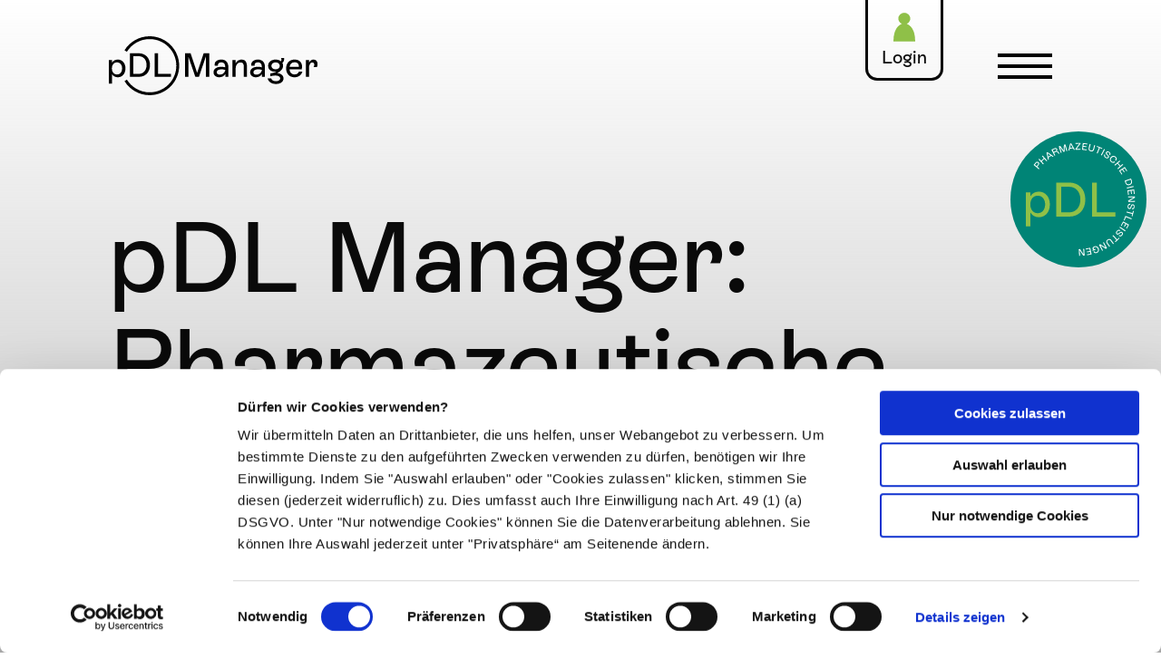

--- FILE ---
content_type: text/html; charset=UTF-8
request_url: https://mein.apotheken.de/pdl-manager
body_size: 6682
content:
<!doctype html>
<html class="loading" lang="de">
    <head>
        <meta charset="utf-8">
        <meta http-equiv="x-ua-compatible" content="ie=edge">
        <title>mein.apotheken.de</title>
        <meta name="description" content="der digitale Apotheken-Service">
        <meta name="viewport" content="width=device-width, initial-scale=1">
        <link rel="icon" href="https://premiumsite.apocdn.net/landingpage/favicon/favicon.ico">
        <link rel="apple-touch-icon" sizes="180x180" href="https://premiumsite.apocdn.net/landingpage/favicon/apple-touch-icon.png">
        <link rel="icon" type="image/png" sizes="32x32" href="https://premiumsite.apocdn.net/landingpage/favicon/favicon-32x32.png">
        <link rel="icon" type="image/png" sizes="16x16" href="https://premiumsite.apocdn.net/landingpage/favicon/favicon-16x16.png">
        <link rel="mask-icon" href="https://premiumsite.apocdn.net/landingpage/favicon/safari-pinned-tab.svg" color="#000000">
        <meta name="msapplication-TileColor" content="#ffffff">
        <meta name="theme-color" content="#ffffff">

        <link rel="preload" href="https://premiumsite.apocdn.net/build/fonts/mein-apotheken-de-landingpage-icons.895528c0.woff" as="font" type="font/woff" crossOrigin="anonymous">
        <link rel="preload" href="https://premiumsite.apocdn.net/build/fonts/ESRebondGrotesque-Medium.f2ce73a9.woff2" as="font" type="font/woff2"  crossOrigin="anonymous">
        <link rel="preload" href="https://premiumsite.apocdn.net/build/fonts/minion.66430115.woff2" as="font" type="font/woff2" crossOrigin="anonymous">
        <link rel="stylesheet" href="https://premiumsite.apocdn.net/build/landingpage.4675bccc.css">
            <link rel="stylesheet" href="https://premiumsite.apocdn.net/build/landingpage-swiper.7ed4d50e.css">

        <script id="Cookiebot" src="https://consent.cookiebot.com/uc.js" data-cbid="dbe2b1a5-0e62-441e-a03f-41e76f26717b" type="text/javascript" async></script>

<script type="text/plain" data-cookieconsent="statistics">(function(w,d,s,l,i){w[l]=w[l]||[];w[l].push({'gtm.start':
            new Date().getTime(),event:'gtm.js'});var f=d.getElementsByTagName(s)[0],
        j=d.createElement(s),dl=l!='dataLayer'?'&l='+l:'';j.async=true;j.src=
        'https://www.googletagmanager.com/gtm.js?id='+i+dl;f.parentNode.insertBefore(j,f);
    })(window,document,'script','dataLayer','GTM-T97H6TFH');</script>

    </head>
    <body class="page-pdl-manager font-mein-apotheken-de-landingpage-icons-not-ready">
        <noscript><iframe src="https://www.googletagmanager.com/ns.html?id=GTM-T97H6TFH"
                  height="0" width="0" style="display:none;visibility:hidden"></iframe></noscript>


        <div id="page">
            <header id="header">
                <div class="top-bar side-padding">
                    <div class="top-bar-left">
                        <div class="logo">
                                <a href="/pdl-manager">
        <img src="https://premiumsite.apocdn.net/landingpage/svg/pdl-manager-logo.svg" alt="mein.apotheken.de PDL Manager" width="120" height="34">
    </a>
                        </div>
                        <!-- /.logo -->
                        <div class="breadcrumb"></div>
                    </div>
                    <!-- /.top-bar-left -->
                    <div class="top-bar-right">
                        <div class="login">
                            <a href="/backend/login">
                                <i class="icon"></i>
                                <span>Login</span>
                            </a>
                        </div>
                        <div id="main-menu-toggle-placeholder" class="main-menu-toggle">
                            <i class="icon"><span></span></i>
                        </div>
                        <button
                                id="main-menu-toggle"
                                class="main-menu-toggle"
                                type="button"
                                aria-controls="overlay-menu"
                                aria-expanded="false"
                                aria-label="Navigation einblenden">
                            <i class="icon"><span></span></i>
                        </button>
                    </div>
                    <!-- /.top-bar-right -->
                </div>
                <!-- /.top-bar -->
            </header>
            <!-- /#header -->

            <div id="main-menu" class="main-menu overlay-menu side-padding" style="display: none">
                <ul class="menu vertical">
                        <li>
        <a href="/pdl-manager#terminbuchung" data-scroll-to="#terminbuchung">Terminbuchung</a>
    </li>
    <li>
        <a href="/pdl-manager#arbeitshilfe" data-scroll-to="#arbeitshilfe">Arbeitshilfe</a>
    </li>
    <li>
        <a href="/pdl-manager#dokumentation" data-scroll-to="#dokumentation">Dokumentation</a>
    </li>
    <li>
        <a href="/pdl-manager#dienstleistungen" data-scroll-to="#dienstleistungen">Dienstleistungen</a>
    </li>
    <li>
        <a href="/pdl-manager#hard-facts" data-scroll-to="#hard-facts">Hard Facts</a>
    </li>
    <li>
        <a href="/pdl-manager#preise" data-scroll-to="#preise">Preise</a>
    </li>
                </ul>
            </div>
            <!-- /.main-menu -->

            <div id="content">
                
    <div id="pdl-manager-badge" class="side-padding">
        <a href="https://www.deutscher-apotheker-verlag.de/Themenwelten/Pharmazeutische-Dienstleistungen/" target="_blank">
            <img src="https://premiumsite.apocdn.net/landingpage/svg/pdl-manager-badge.svg" alt="mein.apotheken.de PDL Manager" width="120" height="120">
        </a>
    </div>

    <div class="block block--content-header">
    <div class="grid-x">
        <div class="cell">
            <h1 class="headline">
                pDL Manager:<br> Pharma&shy;zeutische Dienst&shy;leistungen leicht organisiert.
            </h1>
                    </div>
    </div>
</div>


    <a id="terminbuchung"></a>

    <div class="block block--columns">
        <div class="grid-x">
            <div class="cell small-12 xlarge-7">
                <h2 class="h4 headline">
                    Terminbuchung
                </h2>
                <p class="lead">
                    Für die Kund*innen:
                </p>
                <ul class="list">
                    <li>
                        Ihr Kunde findet Ihre pharmazeutischen Dienstleistungen mit Terminen auf Ihrer Website
                    </li>
                    <li>
                        Bereits im Terminbuchungsprozess wird die Einwilligung zur Datenverarbeitung und Durchführung der Dienstleistung abgefragt
                    </li>
                    <li>
                        Persönliche Daten werden im Online-Formular erfasst
                    </li>
                    <li>
                        Anspruchsberechtigung und Anamnesebogen werden direkt abgefragt
                    </li>
                    <li>
                        Die Terminbestätigung erfolgt automatisch per Mail an die Kundin und an die Apotheke
                    </li>
                    <li>
                        Per Mausklick wird der Termin in den Outlook oder andere Kalender übernommen
                    </li>
                </ul>
                <p class="lead mt-6">
                    Für die Apotheke:
                </p>
                <ul class="list">
                    <li>
                        Termindauer, Vorlaufzeit sowie eine Pause zwischen den Terminen können Sie individuell einrichten
                    </li>
                    <li>
                        Mitarbeiter*innen und entsprechende Zeitpläne hinterlegen Sie nach eigener Verfügbarkeit
                    </li>
                    <li>
                        Die Einbindung in Ihre Website erfolgt einfach per Code-Schnipsel in jede beliebige Website
                    </li>
                </ul>
            </div>
            <div class="cell small-12 xlarge-5">
                <div id="animation-1" class="viewport-animation">
                    <figure class="graphic graphic--1 check-viewport">
                        <img src="https://premiumsite.apocdn.net/landingpage/images/pdl-manager/pdl-manager-01-b.png" alt="" width="580" height="816" class="replacement">
                        <img src="https://premiumsite.apocdn.net/landingpage/images/pdl-manager/pdl-manager-01-a.png" alt="" width="580" height="816">
                    </figure>
                    <figure class="graphic graphic--2 check-viewport">
                        <img src="https://premiumsite.apocdn.net/landingpage/images/pdl-manager/pdl-manager-02-b.png" alt="" width="580" height="967" class="replacement">
                        <img src="https://premiumsite.apocdn.net/landingpage/images/pdl-manager/pdl-manager-02-a.png" alt="" width="580" height="967">
                    </figure>
                </div>
            </div>
        </div>
    </div>

    <a id="arbeitshilfe"></a>

    <div class="block block--columns">
        <div class="grid-x">
            <div class="cell small-12 xlarge-5 small-order-2 xlarge-order-1">
                <div id="animation-2" class="viewport-animation">
                    <figure class="graphic graphic--1 check-viewport">
                        <img src="https://premiumsite.apocdn.net/landingpage/images/pdl-manager/pdl-manager-03-b.png" alt="" width="580" height="967" class="replacement">
                        <img src="https://premiumsite.apocdn.net/landingpage/images/pdl-manager/pdl-manager-03-a.png" alt="" width="580" height="967">
                    </figure>
                    <figure class="graphic graphic--2 check-viewport">
                        <img src="https://premiumsite.apocdn.net/landingpage/images/pdl-manager/pdl-manager-04-b.png" alt="" width="580" height="504" class="replacement">
                        <img src="https://premiumsite.apocdn.net/landingpage/images/pdl-manager/pdl-manager-04-a.png" alt="" width="580" height="504">
                    </figure>
                </div>
            </div>
            <div class="cell small-12 xlarge-7 small-order-1 xlarge-order-2">
                <h2 class="h4">
                    Arbeitshilfe zur Durchführung des Termins
                </h2>
                <p>
                    Wenn Ihre Kund*in zum Termin erscheint, öffnen Sie den Termin und die Arbeitshilfe führt Sie durch die nötigen Fragen und Schritte.
                </p>
                <ul class="list">
                    <li>
                        Die Daten der Kund*in aus der Terminierung stehen direkt zur Verfügung
                    </li>
                    <li>
                        Abgleich ist übersichtlich
                    </li>
                    <li>
                        Angaben der Apotheke werden in dafür vorgesehenen Feldern ergänzt
                    </li>
                    <li>
                        Standardisierte, prozessgesteuerte Protokollierung möglich
                    </li>
                    <li>
                        Unterstützte Beratung mit Videoclips
                    </li>
                </ul>
            </div>
        </div>
    </div>

    <a id="dokumentation"></a>

    <div class="block block--columns">
        <div class="grid-x">
            <div class="cell small-12 xlarge-7">
                <h2 class="h4 headline">
                    Dokumentation
                </h2>
                <p>
                    Die Dokumentation ist zwingender Bestandteil der pharmazeutischen Dienstleistung.
                </p>
                <p>
                    Der pDL-Manager liefert zum Abschluss des Termins eine vollständige Dokumentation per Mausklick.
                </p>
                <ul class="list">
                    <li>
                        PDF-Generierung per Mausklick
                    </li>
                    <li>
                        Signatur handschriftlich oder elektronisch möglich
                    </li>
                    <li>
                        Revisionssicheres PDF steht im Anschluss zum Download zur Verfügung
                    </li>
                    <li>
                        Die Kund*innen erhalten die Dokumentation automatisch per E-Mail nach dem Termin
                    </li>
                </ul>
            </div>
            <div class="cell small-12 xlarge-5">
                <div id="animation-3">
                    <figure class="graphic graphic--1 check-viewport">
                        <img src="https://premiumsite.apocdn.net/landingpage/svg/pdl-manager-folder.svg" alt="" width="323" height="482">
                    </figure>
                </div>
            </div>
        </div>
    </div>

    <div class="block block--columns">
        <div class="grid-x">
            <div class="cell small-12 xlarge-5 small-order-2 xlarge-order-1">
                <div id="animation-4">
                    <figure class="graphic graphic--1 check-viewport">
                        <img src="https://premiumsite.apocdn.net/landingpage/images/pdl-manager/PDL_Online-Seminar-2.svg" alt="">
                    </figure>
                </div>
            </div>
            <div class="cell small-12 xlarge-7 small-order-1 xlarge-order-2">
                <p class="merge small-headline">
                    <a id="online-seminar"></a>
                    Online-Seminar
                </p>
                <p class="h4">
                    Jetzt zum Online-Seminar „Pharmazeutische Dienstleistungen leicht organisieren: Mit dem pDL Manager“ anmelden
                </p>
                <br>
                <p class="merge small-headline">
                    Dauer: etwa 45 Minuten.
                </p>
                <p class="h4">
                    Der pDL Manager unterstützt Sie im Alltag bei der Dokumentation, Terminabsprache und der Kommunikation mit Ihren Patienten. Sie sparen dadurch Ressourcen und vor allem: Zeit! Wie Sie mit unserer Unterstützung die pharmazeutischen Dienstleistungen einfacher händeln erfahren Sie in unseren Online-Seminaren.
                </p>
                <br>
                <br>
                <br>
                <div class="text-center">
                    <button class="hollow button secondary" data-open="modal-webinar" aria-controls="modal-webinar" aria-haspopup="true">
                        Jetzt anmelden
                    </button>
                </div>
                <div class="reveal" id="modal-webinar" data-reveal>
                    <div class="modal-content">
                        <h3 class="h4">Anmeldung zum Online-Seminar</h3>
                        <h6 style="margin-bottom:1.5rem">Pharmazeutische Dienstleistungen leicht organisieren: Mit dem pDL Manager</h6>
                        <div data-alert class="alert-box" style="display: none"></div>
                        <form name="webinar" method="post" action="/backend/webinar/formular-anfrage" novalidate="" id="webinar-contact-form" data-form-type="webinar-contact-form">
                        
                        <input type="text" id="webinar_pharmacyName" name="webinar[pharmacyName]" required="required" placeholder="Name der Apotheke *" />

                        
                        <input type="text" id="webinar_lastname" name="webinar[lastname]" required="required" placeholder="Nachname *" />

                        
                        <input type="text" id="webinar_firstname" name="webinar[firstname]" required="required" placeholder="Vorname *" />

                        
                        <input type="text" id="webinar_phone" name="webinar[phone]" placeholder="Telefonnummer" />

                        
                        <input type="text" id="webinar_email" name="webinar[email]" required="required" placeholder="E-Mail-Adresse *" />
                        <hr />
                        <h6>Termine:</h6>

                        
                        <hr />
                        <small>* Pflichtfelder</small>
                        <div class="text-center">
                            <button type="submit" id="webinar_submit" name="webinar[submit]" class="button hollow secondary large">abschicken</button>
                        </div>
                    </div>
                    <button class="close-button" data-close aria-label="Close modal" type="button">
                        <span aria-hidden="true">&times;</span>
                    </button>
                    <input type="hidden" id="webinar__token" name="webinar[_token]" value="49948727582be.DHLvfKrNMf1hWp7EUiiIcVJJC2dKPmni1fWFSUtlAc8.fiHYDu6hB60AL6yxAR_kPxU9Tl59cAXRu5HCOSMwXuJnBqwd_qdBvhgArg" />
                    <div><div id="webinar_eventDateTime"></div></div><input type="hidden" id="webinar_webinarType" name="webinar[webinarType]" value="pDL-Manager" /><div><input type="text" id="webinar_email-repeat" name="webinar[email-repeat]" class="hide" /></div></form>
                </div>
            </div>
        </div>
    </div>

    <a id="dienstleistungen"></a>

    <div class="block block--default">
        <div class="grid-x">
            <div class="cell">
                <h2 class="h4">
                    Verfügbare Dienstleistungen
                </h2>
            </div>
        </div>
        <div class="grid-x">
            <div class="cell">
                <div class="table-wrapper">
                    <table class="table">
                        <thead>
                        <tr>
                            <th></th>
                            <th>Terminbuchung</th>
                            <th>Arbeitshilfe</th>
                            <th>Dokumentation</th>
                        </tr>
                        </thead>
                        <tbody>
                        <tr>
                            <th>Inhalationsberatung</th>
                            <td><i class="icon-circle"></i><span class="sr-only">Ja</span></td>
                            <td><i class="icon-circle"></i><span class="sr-only">Ja</span></td>
                            <td><i class="icon-circle"></i><span class="sr-only">Ja</span></td>
                        </tr>
                        <tr>
                            <th>Blutdruckmessung</th>
                            <td><i class="icon-circle"></i><span class="sr-only">Ja</span></td>
                            <td><i class="icon-circle"></i><span class="sr-only">Ja</span></td>
                            <td><i class="icon-circle"></i><span class="sr-only">Ja</span></td>
                        </tr>
                        <tr>
                            <th>Grippeschutzimpfung</th>
                            <td><i class="icon-circle"></i><span class="sr-only">Ja</span></td>
                            <td><i class="icon-circle"></i><span class="sr-only">Ja</span></td>
                            <td><i class="icon-circle"></i><span class="sr-only">Ja</span></td>
                        </tr>
                        <tr>
                            <th>Medikationsanalyse</th>
                            <td><i class="icon-circle"></i><span class="sr-only">Ja</span></td>
                            <td></td>
                            <td></td>
                        </tr>
                        <tr>
                            <th>Covid-19-Impfung</th>
                            <td><i class="icon-circle"></i><span class="sr-only">Ja</span></td>
                            <td></td>
                            <td></td>
                        </tr>
                        <tr>
                            <th>PCR-Test</th>
                            <td><i class="icon-circle"></i><span class="sr-only">Ja</span></td>
                            <td></td>
                            <td></td>
                        </tr>
                        </tbody>
                    </table>
                </div>
            </div>
        </div>
    </div>

    <a id="hard-facts"></a>

    <div class="block block--slider block--slider-text">
    <div class="grid-x">
        <div class="cell">
                            <h2 class="h4 side-padding">
                    Hard Facts
                </h2>
                        <div class="swiper-container">
                <div class="swiper" data-auto-height="true">
                    <div class="swiper-wrapper">
                                                    <div class="swiper-slide">
                                <div class="slide-content">
                                    <h2 class="h4">
                                        Vorteile
                                    </h2>
                                    <ul class="list">
                                                                                    <li class="h4">
                                                <h4>
                                                    Browserbasierte Online-Lösung, keine Installation notwendig 
                                                </h4>
                                            </li>
                                                                                    <li class="h4">
                                                <h4>
                                                    Terminbuchungsmodul kann auf jeder beliebigen Website eingebunden sein
                                                </h4>
                                            </li>
                                                                                    <li class="h4">
                                                <h4>
                                                    Mobil optimiert, d.h. Formulare können einfach und schnell auf jedem Gerät ausgefüllt werden, unabhängig davon ob es ein PC mit großem Bildschirm oder ein kleines Smartphone ist 
                                                </h4>
                                            </li>
                                                                            </ul>
                                </div>
                            </div>
                                                    <div class="swiper-slide">
                                <div class="slide-content">
                                    <h2 class="h4">
                                        Weitere Vorteile
                                    </h2>
                                    <ul class="list">
                                                                                    <li class="h4">
                                                <h4>
                                                    Beliebig viele Mitarbeiter-Accounts können angelegt werden
                                                </h4>
                                            </li>
                                                                                    <li class="h4">
                                                <h4>
                                                    Zeitpläne für Termine können individuell und auf Wunsch pro pDL unterschiedlich nach Mitarbeiter- oder Raumverfügbarkeit angelegt werden 
                                                </h4>
                                            </li>
                                                                                    <li class="h4">
                                                <h4>
                                                    Einfache Übersicht aller gebuchten Termine im Backend
                                                </h4>
                                            </li>
                                                                            </ul>
                                </div>
                            </div>
                                            </div>
                    <div class="swiper-button-prev">
    <i class="icon-arrow-left"></i>
</div>
<div class="swiper-button-next">
    <i class="icon-arrow-right"></i>
</div>

                </div>
                <div class="swiper-pagination"></div>

            </div>
                    </div>
    </div>
</div>
<!-- /.block-slider -->


    <a id="preise"></a>

    <div id="cards-booking" class="block block--cards">
        <div class="cards grid-x medium-up-2">
            <div class="cell">
            <div class="card">
            <div class="card-section">
                <h3 class="h4">
                                            pDL Manager
                                    </h3>
                            </div>
                            <div class="card-section card-section--price">
                    <div class="price-wrap h4">
                        <div class="price">29,90* €</div>
                        <div class="tax-info">*monatlich, zzgl. MwSt.</div>
                    </div>
                </div>
                                                            <a href="/pdl-manager/buchung" data-action="tool-order-form">
                                <div class="card-section card-section--button">
                    <button class="hollow button secondary">
                        Jetzt buchen
                    </button>
                </div>
                                    </a>
                                    </div>
    </div>

        </div>
    </div>

            </div>

                            <footer id="footer">
                    <div class="grid-x grid-x--top">
                        <div class="cell small-12 large-6 side-padding">
                            <ul class="logos">
                                <li class="logo-apotheken-de">
                                    <a href="/">
                                        <img src="https://premiumsite.apocdn.net/landingpage/svg/apotheken-de-logo.svg" alt="mein.apotheken.de" width="358" height="75">
                                    </a>
                                </li>
                                <li class="logo-dav">
                                    <a href="https://www.deutscher-apotheker-verlag.de" target="_blank">
                                        <img src="https://premiumsite.apocdn.net/landingpage/svg/DAV-logo.svg" alt="DAV Deutscher Apotheker Verlag" width="256" height="90">
                                    </a>
                                </li>
                            </ul>
                            <div class="copyright">
                                <span>© 2026</span>
                            </div>
                        </div>
                        <div class="cell small-12 large-6 side-padding contact-data">
                            <h3>Kontakt</h3>
                            <p>
                                Telefon: <a href="tel:00497112582155">0711/2582-155</a><br>
                                <a href="mailto:vertrieb@apotheken.de">vertrieb@apotheken.de</a>
                            </p>
                        </div>
                    </div>
                    <div class="grid-x grid-x--bottom">
                        <div class="cell small-12 side-padding">
                            <nav id="footer-nav">
                                <ul class="menu">
                                    <li><a href="/backend/meta/impressum" target="_blank">Impressum</a></li>
                                    <li><a href="/datenschutz" target="_blank">Datenschutz</a></li>
                                    <li><a href="javascript:Cookiebot.renew()">Privatsphäre</a></li>
                                </ul>
                            </nav>
                        </div>
                    </div>
                </footer>
                    </div>

        <div class="reveal" id="modal-contact" data-reveal>
    <button class="close-button" data-close aria-label="Close modal" type="button">
        <span aria-hidden="true">&times;</span>
    </button>
    <div class="grid-x">
        <div class="cell modal-content">
            <h3 class="h4">Kontakt</h3>
            <!--
            <h6 class="text-center merge">
                Sie erreichen uns unter:
            </h6>
            -->
            <p>
                                    Telefon: <a href="tel:+497112582155">0711/2582-155</a><br>
                                <a href="mailto:support@apotheken.de">support@apotheken.de</a><br>
            </p>
            <hr>
            <h6 style="margin-top:0">Wir rufen Sie zurück!</h6>
            <div data-alert class="alert-box text-center" style="display: none">
                <span class="message-content"></span>
            </div>
            <div class="form-content">
                <form name="contact_data" method="post" action="/backend/kontakt/formular-anfrage" novalidate="novalidate" data-form-type="contact-form">
                
                <input type="text" id="contact_data_pharmacyName" name="contact_data[pharmacyName]" required="required" placeholder="Name der Apotheke *" />

                
                <input type="text" id="contact_data_lastname" name="contact_data[lastname]" required="required" placeholder="Nachname *" />

                
                <input type="text" id="contact_data_firstname" name="contact_data[firstname]" required="required" placeholder="Vorname *" />

                
                <input type="text" id="contact_data_phone" name="contact_data[phone]" required="required" placeholder="Telefonnummer *" />

                
                <input type="text" id="contact_data_email" name="contact_data[email]" placeholder="E-Mail-Adresse" />

                
                <textarea id="contact_data_comment" name="contact_data[comment]" placeholder="Kommentar"></textarea>

                <small>*Pflichtfelder</small>

                <div class="text-center">
                    <button type="submit" class="button hollow secondary large">
                        Abschicken
                    </button>
                </div>

                <div class="hide">
                    <button type="submit" id="contact_data_submit" name="contact_data[submit]" class="button primary">abschicken</button>
                </div>

                <input type="hidden" id="contact_data_contactType" name="contact_data[contactType]" value="Kontaktformular" /><input type="hidden" id="contact_data__token" name="contact_data[_token]" value="94c853b58391e17503935dbf99d.ukjwlRjcuJhM2HIRXBvZvs_MqbPVxVFjFjnJPZGM7wk.2QC6xSua1tcetwJgJXmb_KKj4obgvRMCQgn7EKH62jCIO5T3V7jX7nSHAQ" /><div><input type="text" id="contact_data_email-repeat" name="contact_data[email-repeat]" class="hide" /></div></form>
            </div>
        </div>
    </div>
</div>


        <script src="https://premiumsite.apocdn.net/build/runtime.cb5486ee.js"></script><script src="https://premiumsite.apocdn.net/build/4914.f6b8000d.js"></script><script src="https://premiumsite.apocdn.net/build/8640.29ec24c0.js"></script><script src="https://premiumsite.apocdn.net/build/9269.2a164bf4.js"></script><script src="https://premiumsite.apocdn.net/build/9278.325db86b.js"></script><script src="https://premiumsite.apocdn.net/build/1277.b4ff1d86.js"></script><script src="https://premiumsite.apocdn.net/build/landingpage.21a3fbda.js"></script>

            <script src="https://premiumsite.apocdn.net/build/3589.74727a56.js"></script><script src="https://premiumsite.apocdn.net/build/landingpage-swiper.75208a5e.js"></script>

        <script>
            var MTUserId='ae85b7d9-342c-441c-b3c1-9a8e7cf85e30';
            var MTFontIds = [];

            MTFontIds.push("6355226"); // Minion W01 Regular
            (function() {
                var mtTracking = document.createElement('script');
                mtTracking.type='text/javascript';
                mtTracking.async='true';
                mtTracking.src='landingpage/js/mtiFontTrackingCode.js';

                (document.getElementsByTagName('head')[0]||document.getElementsByTagName('body')[0]).appendChild(mtTracking);
            })();
        </script>

                        <script type="text/plain" data-cookieconsent="preferences">
        function initFreshChat() {
            window.fcWidget.init({
                token: "e2aa994e-a540-47f9-8f6c-ddf4e0a0786a",
                host: "https://wchat.freshchat.com"
            });
        }
        function initializeFC(i,t){var e;i.getElementById(t)?initFreshChat():((e=i.createElement("script")).id=t,e.async=!0,e.src="https://wchat.freshchat.com/js/widget.js",e.onload=initFreshChat,i.head.appendChild(e))}
        $(function(){initializeFC(document,"freshchat-js-sdk");});
    </script>

            <a id="btn-calendly-fixed" class="fixed-button" href="https://calendly.com/apotheken-de" target="_blank">
    <div class="inner">
        <i class="icon-calendar"></i>
    </div>
</a>

            <div id="btn-contact-fixed" class="fixed-button" data-open="modal-contact">
    <div class="inner">
        <i class="icon-mail"></i>
    </div>
</div>

        
        <button type="button" id="btn-up-fixed" class="fixed-button" aria-label="Nach oben scrollen">
            <span class="inner">
                <i class="icon-arrow-top"></i>
            </span>
        </button>
    </body>
</html>


--- FILE ---
content_type: text/css; charset=utf-8
request_url: https://premiumsite.apocdn.net/build/landingpage.4675bccc.css
body_size: 29169
content:
@charset "UTF-8";.slide-in-down.mui-enter{-webkit-backface-visibility:hidden;backface-visibility:hidden;-webkit-transform:translateY(-100%);transform:translateY(-100%);-webkit-transition-duration:.5s;transition-duration:.5s;-webkit-transition-property:opacity,-webkit-transform;transition-property:opacity,-webkit-transform;transition-property:transform,opacity;transition-property:transform,opacity,-webkit-transform;-webkit-transition-timing-function:linear;transition-timing-function:linear}.slide-in-down.mui-enter.mui-enter-active{-webkit-transform:translateY(0);transform:translateY(0)}.slide-in-left.mui-enter{-webkit-backface-visibility:hidden;backface-visibility:hidden;-webkit-transform:translateX(-100%);transform:translateX(-100%);-webkit-transition-duration:.5s;transition-duration:.5s;-webkit-transition-property:opacity,-webkit-transform;transition-property:opacity,-webkit-transform;transition-property:transform,opacity;transition-property:transform,opacity,-webkit-transform;-webkit-transition-timing-function:linear;transition-timing-function:linear}.slide-in-left.mui-enter.mui-enter-active{-webkit-transform:translateX(0);transform:translateX(0)}.slide-in-up.mui-enter{-webkit-backface-visibility:hidden;backface-visibility:hidden;-webkit-transform:translateY(100%);transform:translateY(100%);-webkit-transition-duration:.5s;transition-duration:.5s;-webkit-transition-property:opacity,-webkit-transform;transition-property:opacity,-webkit-transform;transition-property:transform,opacity;transition-property:transform,opacity,-webkit-transform;-webkit-transition-timing-function:linear;transition-timing-function:linear}.slide-in-up.mui-enter.mui-enter-active{-webkit-transform:translateY(0);transform:translateY(0)}.slide-in-right.mui-enter{-webkit-backface-visibility:hidden;backface-visibility:hidden;-webkit-transform:translateX(100%);transform:translateX(100%);-webkit-transition-duration:.5s;transition-duration:.5s;-webkit-transition-property:opacity,-webkit-transform;transition-property:opacity,-webkit-transform;transition-property:transform,opacity;transition-property:transform,opacity,-webkit-transform;-webkit-transition-timing-function:linear;transition-timing-function:linear}.slide-in-right.mui-enter.mui-enter-active{-webkit-transform:translateX(0);transform:translateX(0)}.slide-out-down.mui-leave{-webkit-backface-visibility:hidden;backface-visibility:hidden;-webkit-transform:translateY(0);transform:translateY(0);-webkit-transition-duration:.5s;transition-duration:.5s;-webkit-transition-property:opacity,-webkit-transform;transition-property:opacity,-webkit-transform;transition-property:transform,opacity;transition-property:transform,opacity,-webkit-transform;-webkit-transition-timing-function:linear;transition-timing-function:linear}.slide-out-down.mui-leave.mui-leave-active{-webkit-transform:translateY(100%);transform:translateY(100%)}.slide-out-right.mui-leave{-webkit-backface-visibility:hidden;backface-visibility:hidden;-webkit-transform:translateX(0);transform:translateX(0);-webkit-transition-duration:.5s;transition-duration:.5s;-webkit-transition-property:opacity,-webkit-transform;transition-property:opacity,-webkit-transform;transition-property:transform,opacity;transition-property:transform,opacity,-webkit-transform;-webkit-transition-timing-function:linear;transition-timing-function:linear}.slide-out-right.mui-leave.mui-leave-active{-webkit-transform:translateX(100%);transform:translateX(100%)}.slide-out-up.mui-leave{-webkit-backface-visibility:hidden;backface-visibility:hidden;-webkit-transform:translateY(0);transform:translateY(0);-webkit-transition-duration:.5s;transition-duration:.5s;-webkit-transition-property:opacity,-webkit-transform;transition-property:opacity,-webkit-transform;transition-property:transform,opacity;transition-property:transform,opacity,-webkit-transform;-webkit-transition-timing-function:linear;transition-timing-function:linear}.slide-out-up.mui-leave.mui-leave-active{-webkit-transform:translateY(-100%);transform:translateY(-100%)}.slide-out-left.mui-leave{-webkit-backface-visibility:hidden;backface-visibility:hidden;-webkit-transform:translateX(0);transform:translateX(0);-webkit-transition-duration:.5s;transition-duration:.5s;-webkit-transition-property:opacity,-webkit-transform;transition-property:opacity,-webkit-transform;transition-property:transform,opacity;transition-property:transform,opacity,-webkit-transform;-webkit-transition-timing-function:linear;transition-timing-function:linear}.slide-out-left.mui-leave.mui-leave-active{-webkit-transform:translateX(-100%);transform:translateX(-100%)}.fade-in.mui-enter{opacity:0;-webkit-transition-duration:.5s;transition-duration:.5s;-webkit-transition-property:opacity;transition-property:opacity;-webkit-transition-timing-function:linear;transition-timing-function:linear}.fade-in.mui-enter.mui-enter-active{opacity:1}.fade-out.mui-leave{opacity:1;-webkit-transition-duration:.5s;transition-duration:.5s;-webkit-transition-property:opacity;transition-property:opacity;-webkit-transition-timing-function:linear;transition-timing-function:linear}.fade-out.mui-leave.mui-leave-active{opacity:0}.hinge-in-from-top.mui-enter{opacity:0;-webkit-transform:perspective(2000px) rotateX(-90deg);transform:perspective(2000px) rotateX(-90deg);-webkit-transform-origin:top;transform-origin:top;-webkit-transition-duration:.5s;transition-duration:.5s;-webkit-transition-property:opacity,-webkit-transform;transition-property:opacity,-webkit-transform;transition-property:transform,opacity;transition-property:transform,opacity,-webkit-transform;-webkit-transition-timing-function:linear;transition-timing-function:linear}.hinge-in-from-top.mui-enter.mui-enter-active{opacity:1;-webkit-transform:perspective(2000px) rotate(0deg);transform:perspective(2000px) rotate(0deg)}.hinge-in-from-right.mui-enter{opacity:0;-webkit-transform:perspective(2000px) rotateY(-90deg);transform:perspective(2000px) rotateY(-90deg);-webkit-transform-origin:right;transform-origin:right;-webkit-transition-duration:.5s;transition-duration:.5s;-webkit-transition-property:opacity,-webkit-transform;transition-property:opacity,-webkit-transform;transition-property:transform,opacity;transition-property:transform,opacity,-webkit-transform;-webkit-transition-timing-function:linear;transition-timing-function:linear}.hinge-in-from-right.mui-enter.mui-enter-active{opacity:1;-webkit-transform:perspective(2000px) rotate(0deg);transform:perspective(2000px) rotate(0deg)}.hinge-in-from-bottom.mui-enter{opacity:0;-webkit-transform:perspective(2000px) rotateX(90deg);transform:perspective(2000px) rotateX(90deg);-webkit-transform-origin:bottom;transform-origin:bottom;-webkit-transition-duration:.5s;transition-duration:.5s;-webkit-transition-property:opacity,-webkit-transform;transition-property:opacity,-webkit-transform;transition-property:transform,opacity;transition-property:transform,opacity,-webkit-transform;-webkit-transition-timing-function:linear;transition-timing-function:linear}.hinge-in-from-bottom.mui-enter.mui-enter-active{opacity:1;-webkit-transform:perspective(2000px) rotate(0deg);transform:perspective(2000px) rotate(0deg)}.hinge-in-from-left.mui-enter{opacity:0;-webkit-transform:perspective(2000px) rotateY(90deg);transform:perspective(2000px) rotateY(90deg);-webkit-transform-origin:left;transform-origin:left;-webkit-transition-duration:.5s;transition-duration:.5s;-webkit-transition-property:opacity,-webkit-transform;transition-property:opacity,-webkit-transform;transition-property:transform,opacity;transition-property:transform,opacity,-webkit-transform;-webkit-transition-timing-function:linear;transition-timing-function:linear}.hinge-in-from-left.mui-enter.mui-enter-active{opacity:1;-webkit-transform:perspective(2000px) rotate(0deg);transform:perspective(2000px) rotate(0deg)}.hinge-in-from-middle-x.mui-enter{opacity:0;-webkit-transform:perspective(2000px) rotateX(-90deg);transform:perspective(2000px) rotateX(-90deg);-webkit-transform-origin:center;transform-origin:center;-webkit-transition-duration:.5s;transition-duration:.5s;-webkit-transition-property:opacity,-webkit-transform;transition-property:opacity,-webkit-transform;transition-property:transform,opacity;transition-property:transform,opacity,-webkit-transform;-webkit-transition-timing-function:linear;transition-timing-function:linear}.hinge-in-from-middle-x.mui-enter.mui-enter-active{opacity:1;-webkit-transform:perspective(2000px) rotate(0deg);transform:perspective(2000px) rotate(0deg)}.hinge-in-from-middle-y.mui-enter{opacity:0;-webkit-transform:perspective(2000px) rotateY(-90deg);transform:perspective(2000px) rotateY(-90deg);-webkit-transform-origin:center;transform-origin:center;-webkit-transition-duration:.5s;transition-duration:.5s;-webkit-transition-property:opacity,-webkit-transform;transition-property:opacity,-webkit-transform;transition-property:transform,opacity;transition-property:transform,opacity,-webkit-transform;-webkit-transition-timing-function:linear;transition-timing-function:linear}.hinge-in-from-middle-y.mui-enter.mui-enter-active,.hinge-out-from-top.mui-leave{opacity:1;-webkit-transform:perspective(2000px) rotate(0deg);transform:perspective(2000px) rotate(0deg)}.hinge-out-from-top.mui-leave{-webkit-transform-origin:top;transform-origin:top;-webkit-transition-duration:.5s;transition-duration:.5s;-webkit-transition-property:opacity,-webkit-transform;transition-property:opacity,-webkit-transform;transition-property:transform,opacity;transition-property:transform,opacity,-webkit-transform;-webkit-transition-timing-function:linear;transition-timing-function:linear}.hinge-out-from-top.mui-leave.mui-leave-active{opacity:0;-webkit-transform:perspective(2000px) rotateX(90deg);transform:perspective(2000px) rotateX(90deg)}.hinge-out-from-right.mui-leave{opacity:1;-webkit-transform:perspective(2000px) rotate(0deg);transform:perspective(2000px) rotate(0deg);-webkit-transform-origin:right;transform-origin:right;-webkit-transition-duration:.5s;transition-duration:.5s;-webkit-transition-property:opacity,-webkit-transform;transition-property:opacity,-webkit-transform;transition-property:transform,opacity;transition-property:transform,opacity,-webkit-transform;-webkit-transition-timing-function:linear;transition-timing-function:linear}.hinge-out-from-right.mui-leave.mui-leave-active{opacity:0;-webkit-transform:perspective(2000px) rotateY(90deg);transform:perspective(2000px) rotateY(90deg)}.hinge-out-from-bottom.mui-leave{opacity:1;-webkit-transform:perspective(2000px) rotate(0deg);transform:perspective(2000px) rotate(0deg);-webkit-transform-origin:bottom;transform-origin:bottom;-webkit-transition-duration:.5s;transition-duration:.5s;-webkit-transition-property:opacity,-webkit-transform;transition-property:opacity,-webkit-transform;transition-property:transform,opacity;transition-property:transform,opacity,-webkit-transform;-webkit-transition-timing-function:linear;transition-timing-function:linear}.hinge-out-from-bottom.mui-leave.mui-leave-active{opacity:0;-webkit-transform:perspective(2000px) rotateX(-90deg);transform:perspective(2000px) rotateX(-90deg)}.hinge-out-from-left.mui-leave{opacity:1;-webkit-transform:perspective(2000px) rotate(0deg);transform:perspective(2000px) rotate(0deg);-webkit-transform-origin:left;transform-origin:left;-webkit-transition-duration:.5s;transition-duration:.5s;-webkit-transition-property:opacity,-webkit-transform;transition-property:opacity,-webkit-transform;transition-property:transform,opacity;transition-property:transform,opacity,-webkit-transform;-webkit-transition-timing-function:linear;transition-timing-function:linear}.hinge-out-from-left.mui-leave.mui-leave-active{opacity:0;-webkit-transform:perspective(2000px) rotateY(-90deg);transform:perspective(2000px) rotateY(-90deg)}.hinge-out-from-middle-x.mui-leave{opacity:1;-webkit-transform:perspective(2000px) rotate(0deg);transform:perspective(2000px) rotate(0deg);-webkit-transform-origin:center;transform-origin:center;-webkit-transition-duration:.5s;transition-duration:.5s;-webkit-transition-property:opacity,-webkit-transform;transition-property:opacity,-webkit-transform;transition-property:transform,opacity;transition-property:transform,opacity,-webkit-transform;-webkit-transition-timing-function:linear;transition-timing-function:linear}.hinge-out-from-middle-x.mui-leave.mui-leave-active{opacity:0;-webkit-transform:perspective(2000px) rotateX(90deg);transform:perspective(2000px) rotateX(90deg)}.hinge-out-from-middle-y.mui-leave{opacity:1;-webkit-transform:perspective(2000px) rotate(0deg);transform:perspective(2000px) rotate(0deg);-webkit-transform-origin:center;transform-origin:center;-webkit-transition-duration:.5s;transition-duration:.5s;-webkit-transition-property:opacity,-webkit-transform;transition-property:opacity,-webkit-transform;transition-property:transform,opacity;transition-property:transform,opacity,-webkit-transform;-webkit-transition-timing-function:linear;transition-timing-function:linear}.hinge-out-from-middle-y.mui-leave.mui-leave-active{opacity:0;-webkit-transform:perspective(2000px) rotateY(90deg);transform:perspective(2000px) rotateY(90deg)}.scale-in-up.mui-enter{opacity:0;-webkit-transform:scale(.5);transform:scale(.5);-webkit-transition-duration:.5s;transition-duration:.5s;-webkit-transition-property:opacity,-webkit-transform;transition-property:opacity,-webkit-transform;transition-property:transform,opacity;transition-property:transform,opacity,-webkit-transform;-webkit-transition-timing-function:linear;transition-timing-function:linear}.scale-in-up.mui-enter.mui-enter-active{opacity:1;-webkit-transform:scale(1);transform:scale(1)}.scale-in-down.mui-enter{opacity:0;-webkit-transform:scale(1.5);transform:scale(1.5);-webkit-transition-duration:.5s;transition-duration:.5s;-webkit-transition-property:opacity,-webkit-transform;transition-property:opacity,-webkit-transform;transition-property:transform,opacity;transition-property:transform,opacity,-webkit-transform;-webkit-transition-timing-function:linear;transition-timing-function:linear}.scale-in-down.mui-enter.mui-enter-active,.scale-out-up.mui-leave{opacity:1;-webkit-transform:scale(1);transform:scale(1)}.scale-out-up.mui-leave{-webkit-transition-duration:.5s;transition-duration:.5s;-webkit-transition-property:opacity,-webkit-transform;transition-property:opacity,-webkit-transform;transition-property:transform,opacity;transition-property:transform,opacity,-webkit-transform;-webkit-transition-timing-function:linear;transition-timing-function:linear}.scale-out-up.mui-leave.mui-leave-active{opacity:0;-webkit-transform:scale(1.5);transform:scale(1.5)}.scale-out-down.mui-leave{opacity:1;-webkit-transform:scale(1);transform:scale(1);-webkit-transition-duration:.5s;transition-duration:.5s;-webkit-transition-property:opacity,-webkit-transform;transition-property:opacity,-webkit-transform;transition-property:transform,opacity;transition-property:transform,opacity,-webkit-transform;-webkit-transition-timing-function:linear;transition-timing-function:linear}.scale-out-down.mui-leave.mui-leave-active{opacity:0;-webkit-transform:scale(.5);transform:scale(.5)}.spin-in.mui-enter{opacity:0;-webkit-transform:rotate(-270deg);transform:rotate(-270deg);-webkit-transition-duration:.5s;transition-duration:.5s;-webkit-transition-property:opacity,-webkit-transform;transition-property:opacity,-webkit-transform;transition-property:transform,opacity;transition-property:transform,opacity,-webkit-transform;-webkit-transition-timing-function:linear;transition-timing-function:linear}.spin-in.mui-enter.mui-enter-active,.spin-out.mui-leave{opacity:1;-webkit-transform:rotate(0);transform:rotate(0)}.spin-out.mui-leave{-webkit-transition-duration:.5s;transition-duration:.5s;-webkit-transition-property:opacity,-webkit-transform;transition-property:opacity,-webkit-transform;transition-property:transform,opacity;transition-property:transform,opacity,-webkit-transform;-webkit-transition-timing-function:linear;transition-timing-function:linear}.spin-in-ccw.mui-enter,.spin-out.mui-leave.mui-leave-active{opacity:0;-webkit-transform:rotate(270deg);transform:rotate(270deg)}.spin-in-ccw.mui-enter{-webkit-transition-duration:.5s;transition-duration:.5s;-webkit-transition-property:opacity,-webkit-transform;transition-property:opacity,-webkit-transform;transition-property:transform,opacity;transition-property:transform,opacity,-webkit-transform;-webkit-transition-timing-function:linear;transition-timing-function:linear}.spin-in-ccw.mui-enter.mui-enter-active,.spin-out-ccw.mui-leave{opacity:1;-webkit-transform:rotate(0);transform:rotate(0)}.spin-out-ccw.mui-leave{-webkit-transition-duration:.5s;transition-duration:.5s;-webkit-transition-property:opacity,-webkit-transform;transition-property:opacity,-webkit-transform;transition-property:transform,opacity;transition-property:transform,opacity,-webkit-transform;-webkit-transition-timing-function:linear;transition-timing-function:linear}.spin-out-ccw.mui-leave.mui-leave-active{opacity:0;-webkit-transform:rotate(-270deg);transform:rotate(-270deg)}.slow{-webkit-transition-duration:.75s!important;transition-duration:.75s!important}.fast{-webkit-transition-duration:.25s!important;transition-duration:.25s!important}.linear{-webkit-transition-timing-function:linear!important;transition-timing-function:linear!important}.ease{-webkit-transition-timing-function:ease!important;transition-timing-function:ease!important}.ease-in{-webkit-transition-timing-function:ease-in!important;transition-timing-function:ease-in!important}.ease-out{-webkit-transition-timing-function:ease-out!important;transition-timing-function:ease-out!important}.ease-in-out{-webkit-transition-timing-function:ease-in-out!important;transition-timing-function:ease-in-out!important}.bounce-in{-webkit-transition-timing-function:cubic-bezier(.485,.155,.24,1.245)!important;transition-timing-function:cubic-bezier(.485,.155,.24,1.245)!important}.bounce-out{-webkit-transition-timing-function:cubic-bezier(.485,.155,.515,.845)!important;transition-timing-function:cubic-bezier(.485,.155,.515,.845)!important}.bounce-in-out{-webkit-transition-timing-function:cubic-bezier(.76,-.245,.24,1.245)!important;transition-timing-function:cubic-bezier(.76,-.245,.24,1.245)!important}.short-delay{-webkit-transition-delay:.3s!important;transition-delay:.3s!important}.long-delay{-webkit-transition-delay:.7s!important;transition-delay:.7s!important}.shake{-webkit-animation-name:shake-7;animation-name:shake-7}@-webkit-keyframes shake-7{0%,10%,20%,30%,40%,50%,60%,70%,80%,90%{-webkit-transform:translateX(7%);transform:translateX(7%)}15%,25%,35%,45%,5%,55%,65%,75%,85%,95%{-webkit-transform:translateX(-7%);transform:translateX(-7%)}}@keyframes shake-7{0%,10%,20%,30%,40%,50%,60%,70%,80%,90%{-webkit-transform:translateX(7%);transform:translateX(7%)}15%,25%,35%,45%,5%,55%,65%,75%,85%,95%{-webkit-transform:translateX(-7%);transform:translateX(-7%)}}.spin-cw{-webkit-animation-name:spin-cw-1turn;animation-name:spin-cw-1turn}@-webkit-keyframes spin-cw-1turn{0%{-webkit-transform:rotate(-1turn);transform:rotate(-1turn)}to{-webkit-transform:rotate(0);transform:rotate(0)}}@keyframes spin-cw-1turn{0%{-webkit-transform:rotate(-1turn);transform:rotate(-1turn)}to{-webkit-transform:rotate(0);transform:rotate(0)}}.spin-ccw{-webkit-animation-name:spin-ccw-1turn;animation-name:spin-ccw-1turn}@-webkit-keyframes spin-ccw-1turn{0%{-webkit-transform:rotate(0);transform:rotate(0)}to{-webkit-transform:rotate(-1turn);transform:rotate(-1turn)}}@keyframes spin-ccw-1turn{0%{-webkit-transform:rotate(0);transform:rotate(0)}to{-webkit-transform:rotate(-1turn);transform:rotate(-1turn)}}.wiggle{-webkit-animation-name:wiggle-7deg;animation-name:wiggle-7deg}@-webkit-keyframes wiggle-7deg{40%,50%,60%{-webkit-transform:rotate(7deg);transform:rotate(7deg)}35%,45%,55%,65%{-webkit-transform:rotate(-7deg);transform:rotate(-7deg)}0%,30%,70%,to{-webkit-transform:rotate(0);transform:rotate(0)}}@keyframes wiggle-7deg{40%,50%,60%{-webkit-transform:rotate(7deg);transform:rotate(7deg)}35%,45%,55%,65%{-webkit-transform:rotate(-7deg);transform:rotate(-7deg)}0%,30%,70%,to{-webkit-transform:rotate(0);transform:rotate(0)}}.shake,.spin-ccw,.spin-cw,.wiggle{-webkit-animation-duration:.5s;animation-duration:.5s}.infinite{-webkit-animation-iteration-count:infinite;animation-iteration-count:infinite}.slow{-webkit-animation-duration:.75s!important;animation-duration:.75s!important}.fast{-webkit-animation-duration:.25s!important;animation-duration:.25s!important}.linear{-webkit-animation-timing-function:linear!important;animation-timing-function:linear!important}.ease{-webkit-animation-timing-function:ease!important;animation-timing-function:ease!important}.ease-in{-webkit-animation-timing-function:ease-in!important;animation-timing-function:ease-in!important}.ease-out{-webkit-animation-timing-function:ease-out!important;animation-timing-function:ease-out!important}.ease-in-out{-webkit-animation-timing-function:ease-in-out!important;animation-timing-function:ease-in-out!important}.bounce-in{-webkit-animation-timing-function:cubic-bezier(.485,.155,.24,1.245)!important;animation-timing-function:cubic-bezier(.485,.155,.24,1.245)!important}.bounce-out{-webkit-animation-timing-function:cubic-bezier(.485,.155,.515,.845)!important;animation-timing-function:cubic-bezier(.485,.155,.515,.845)!important}.bounce-in-out{-webkit-animation-timing-function:cubic-bezier(.76,-.245,.24,1.245)!important;animation-timing-function:cubic-bezier(.76,-.245,.24,1.245)!important}.short-delay{-webkit-animation-delay:.3s!important;animation-delay:.3s!important}.long-delay{-webkit-animation-delay:.7s!important;animation-delay:.7s!important}@media print,screen and (min-width:35.4375em){.reveal,.reveal.large,.reveal.small,.reveal.tiny{left:auto;margin:0 auto;right:auto}}
/*! normalize-scss | MIT/GPLv2 License | bit.ly/normalize-scss */html{-ms-text-size-adjust:100%;-webkit-text-size-adjust:100%;font-family:sans-serif;line-height:1.15}article,aside,footer,header,nav,section{display:block}h1{font-size:2em;margin:.67em 0}figcaption,figure{display:block}figure{margin:1em 40px}hr{box-sizing:content-box;overflow:visible}main{display:block}pre{font-family:monospace,monospace;font-size:1em}a{-webkit-text-decoration-skip:objects;background-color:transparent}a:active,a:hover{outline-width:0}abbr[title]{border-bottom:none;text-decoration:underline;-webkit-text-decoration:underline dotted;text-decoration:underline dotted}b,strong{font-weight:inherit;font-weight:bolder}code,kbd,samp{font-family:monospace,monospace;font-size:1em}dfn{font-style:italic}mark{background-color:#ff0;color:#000}sub,sup{font-size:75%;line-height:0;position:relative;vertical-align:baseline}sub{bottom:-.25em}sup{top:-.5em}audio,video{display:inline-block}audio:not([controls]){display:none;height:0}img{border-style:none}svg:not(:root){overflow:hidden}button,input,optgroup,select,textarea{font-family:sans-serif;font-size:100%;line-height:1.15;margin:0}button{overflow:visible}button,select{text-transform:none}[type=reset],[type=submit],button,html [type=button]{-webkit-appearance:button}[type=button]::-moz-focus-inner,[type=reset]::-moz-focus-inner,[type=submit]::-moz-focus-inner,button::-moz-focus-inner{border-style:none;padding:0}[type=button]:-moz-focusring,[type=reset]:-moz-focusring,[type=submit]:-moz-focusring,button:-moz-focusring{outline:1px dotted ButtonText}input{overflow:visible}[type=checkbox],[type=radio]{box-sizing:border-box;padding:0}[type=number]::-webkit-inner-spin-button,[type=number]::-webkit-outer-spin-button{height:auto}[type=search]{-webkit-appearance:textfield;outline-offset:-2px}[type=search]::-webkit-search-cancel-button,[type=search]::-webkit-search-decoration{-webkit-appearance:none}::-webkit-file-upload-button{-webkit-appearance:button;font:inherit}fieldset{border:1px solid silver;margin:0 2px;padding:.35em .625em .75em}legend{box-sizing:border-box;color:inherit;display:table;padding:0;white-space:normal}progress{display:inline-block;vertical-align:baseline}textarea{overflow:auto}details{display:block}summary{display:list-item}menu{display:block}canvas{display:inline-block}[hidden],template{display:none}.foundation-mq{font-family:"small=0em&medium=35.4375em&large=60em&xlarge=80em&xxlarge=100em"}html{box-sizing:border-box;font-size:100%}*,:after,:before{box-sizing:inherit}body{-webkit-font-smoothing:antialiased;-moz-osx-font-smoothing:grayscale;background:#fefefe;color:#0a0a0a;font-family:Rebond Grotesque,Helvetica,Roboto,Arial,sans-serif;font-weight:400;line-height:1.5;margin:0;padding:0}img{-ms-interpolation-mode:bicubic;display:inline-block;height:auto;max-width:100%;vertical-align:middle}textarea{border-radius:.5rem;height:auto;min-height:50px}select{box-sizing:border-box;width:100%}.map_canvas embed,.map_canvas img,.map_canvas object,.mqa-display embed,.mqa-display img,.mqa-display object{max-width:none!important}button{-webkit-appearance:none;-moz-appearance:none;appearance:none;background:transparent;border:0;border-radius:.5rem;cursor:auto;line-height:1;padding:0}[data-whatinput=mouse] button{outline:0}pre{overflow:auto}button,input,optgroup,select,textarea{font-family:inherit}.is-visible{display:block!important}.is-hidden{display:none!important}.row{margin-left:auto;margin-right:auto;max-width:75rem}.row:after,.row:before{-webkit-box-ordinal-group:2;content:" ";display:table;-webkit-flex-basis:0;flex-basis:0;-webkit-order:1;order:1}.row:after{clear:both}.row.collapse>.column,.row.collapse>.columns{padding-left:0;padding-right:0}.row .row{margin-left:-.625rem;margin-right:-.625rem}@media print,screen and (min-width:35.4375em){.row .row{margin-left:-.9375rem;margin-right:-.9375rem}}@media print,screen and (min-width:60em){.row .row{margin-left:-.9375rem;margin-right:-.9375rem}}@media screen and (min-width:80em){.row .row{margin-left:-.9375rem;margin-right:-.9375rem}}@media screen and (min-width:100em){.row .row{margin-left:-.9375rem;margin-right:-.9375rem}}.row .row.collapse{margin-left:0;margin-right:0}.row.expanded{max-width:none}.row.expanded .row{margin-left:auto;margin-right:auto}.row:not(.expanded) .row{max-width:none}.row.gutter-small>.column,.row.gutter-small>.columns{padding-left:.625rem;padding-right:.625rem}.row.gutter-medium>.column,.row.gutter-medium>.columns{padding-left:.9375rem;padding-right:.9375rem}.column,.columns{float:left;padding-left:.625rem;padding-right:.625rem;width:100%}@media print,screen and (min-width:35.4375em){.column,.columns{padding-left:.9375rem;padding-right:.9375rem}}.column:last-child:not(:first-child),.columns:last-child:not(:first-child){float:right}.column.end:last-child:last-child,.end.columns:last-child:last-child{float:left}.column.row.row,.row.row.columns{float:none}.row .column.row.row,.row .row.row.columns{margin-left:0;margin-right:0;padding-left:0;padding-right:0}.small-1{width:8.3333333333%}.small-push-1{left:8.3333333333%;position:relative}.small-pull-1{left:-8.3333333333%;position:relative}.small-2{width:16.6666666667%}.small-push-2{left:16.6666666667%;position:relative}.small-pull-2{left:-16.6666666667%;position:relative}.small-3{width:25%}.small-push-3{left:25%;position:relative}.small-pull-3{left:-25%;position:relative}.small-4{width:33.3333333333%}.small-push-4{left:33.3333333333%;position:relative}.small-pull-4{left:-33.3333333333%;position:relative}.small-5{width:41.6666666667%}.small-push-5{left:41.6666666667%;position:relative}.small-pull-5{left:-41.6666666667%;position:relative}.small-6{width:50%}.small-push-6{left:50%;position:relative}.small-pull-6{left:-50%;position:relative}.small-7{width:58.3333333333%}.small-push-7{left:58.3333333333%;position:relative}.small-pull-7{left:-58.3333333333%;position:relative}.small-8{width:66.6666666667%}.small-push-8{left:66.6666666667%;position:relative}.small-pull-8{left:-66.6666666667%;position:relative}.small-9{width:75%}.small-push-9{left:75%;position:relative}.small-pull-9{left:-75%;position:relative}.small-10{width:83.3333333333%}.small-push-10{left:83.3333333333%;position:relative}.small-pull-10{left:-83.3333333333%;position:relative}.small-11{width:91.6666666667%}.small-push-11{left:91.6666666667%;position:relative}.small-pull-11{left:-91.6666666667%;position:relative}.small-12{width:100%}.small-up-1>.column,.small-up-1>.columns{float:left;width:100%}.small-up-1>.column:nth-of-type(1n),.small-up-1>.columns:nth-of-type(1n){clear:none}.small-up-1>.column:nth-of-type(1n+1),.small-up-1>.columns:nth-of-type(1n+1){clear:both}.small-up-1>.column:last-child,.small-up-1>.columns:last-child{float:left}.small-up-2>.column,.small-up-2>.columns{float:left;width:50%}.small-up-2>.column:nth-of-type(1n),.small-up-2>.columns:nth-of-type(1n){clear:none}.small-up-2>.column:nth-of-type(odd),.small-up-2>.columns:nth-of-type(odd){clear:both}.small-up-2>.column:last-child,.small-up-2>.columns:last-child{float:left}.small-up-3>.column,.small-up-3>.columns{float:left;width:33.3333333333%}.small-up-3>.column:nth-of-type(1n),.small-up-3>.columns:nth-of-type(1n){clear:none}.small-up-3>.column:nth-of-type(3n+1),.small-up-3>.columns:nth-of-type(3n+1){clear:both}.small-up-3>.column:last-child,.small-up-3>.columns:last-child{float:left}.small-up-4>.column,.small-up-4>.columns{float:left;width:25%}.small-up-4>.column:nth-of-type(1n),.small-up-4>.columns:nth-of-type(1n){clear:none}.small-up-4>.column:nth-of-type(4n+1),.small-up-4>.columns:nth-of-type(4n+1){clear:both}.small-up-4>.column:last-child,.small-up-4>.columns:last-child{float:left}.small-up-5>.column,.small-up-5>.columns{float:left;width:20%}.small-up-5>.column:nth-of-type(1n),.small-up-5>.columns:nth-of-type(1n){clear:none}.small-up-5>.column:nth-of-type(5n+1),.small-up-5>.columns:nth-of-type(5n+1){clear:both}.small-up-5>.column:last-child,.small-up-5>.columns:last-child{float:left}.small-up-6>.column,.small-up-6>.columns{float:left;width:16.6666666667%}.small-up-6>.column:nth-of-type(1n),.small-up-6>.columns:nth-of-type(1n){clear:none}.small-up-6>.column:nth-of-type(6n+1),.small-up-6>.columns:nth-of-type(6n+1){clear:both}.small-up-6>.column:last-child,.small-up-6>.columns:last-child{float:left}.small-up-7>.column,.small-up-7>.columns{float:left;width:14.2857142857%}.small-up-7>.column:nth-of-type(1n),.small-up-7>.columns:nth-of-type(1n){clear:none}.small-up-7>.column:nth-of-type(7n+1),.small-up-7>.columns:nth-of-type(7n+1){clear:both}.small-up-7>.column:last-child,.small-up-7>.columns:last-child{float:left}.small-up-8>.column,.small-up-8>.columns{float:left;width:12.5%}.small-up-8>.column:nth-of-type(1n),.small-up-8>.columns:nth-of-type(1n){clear:none}.small-up-8>.column:nth-of-type(8n+1),.small-up-8>.columns:nth-of-type(8n+1){clear:both}.small-up-8>.column:last-child,.small-up-8>.columns:last-child{float:left}.small-collapse>.column,.small-collapse>.columns{padding-left:0;padding-right:0}.expanded.row .small-collapse.row,.small-collapse .row{margin-left:0;margin-right:0}.small-uncollapse>.column,.small-uncollapse>.columns{padding-left:.625rem;padding-right:.625rem}.small-centered{margin-left:auto;margin-right:auto}.small-centered,.small-centered:last-child:not(:first-child){clear:both;float:none}.small-pull-0,.small-push-0,.small-uncentered{float:left;margin-left:0;margin-right:0;position:static}@media print,screen and (min-width:35.4375em){.medium-1{width:8.3333333333%}.medium-push-1{left:8.3333333333%;position:relative}.medium-pull-1{left:-8.3333333333%;position:relative}.medium-offset-0{margin-left:0}.medium-2{width:16.6666666667%}.medium-push-2{left:16.6666666667%;position:relative}.medium-pull-2{left:-16.6666666667%;position:relative}.medium-offset-1{margin-left:8.3333333333%}.medium-3{width:25%}.medium-push-3{left:25%;position:relative}.medium-pull-3{left:-25%;position:relative}.medium-offset-2{margin-left:16.6666666667%}.medium-4{width:33.3333333333%}.medium-push-4{left:33.3333333333%;position:relative}.medium-pull-4{left:-33.3333333333%;position:relative}.medium-offset-3{margin-left:25%}.medium-5{width:41.6666666667%}.medium-push-5{left:41.6666666667%;position:relative}.medium-pull-5{left:-41.6666666667%;position:relative}.medium-offset-4{margin-left:33.3333333333%}.medium-6{width:50%}.medium-push-6{left:50%;position:relative}.medium-pull-6{left:-50%;position:relative}.medium-offset-5{margin-left:41.6666666667%}.medium-7{width:58.3333333333%}.medium-push-7{left:58.3333333333%;position:relative}.medium-pull-7{left:-58.3333333333%;position:relative}.medium-offset-6{margin-left:50%}.medium-8{width:66.6666666667%}.medium-push-8{left:66.6666666667%;position:relative}.medium-pull-8{left:-66.6666666667%;position:relative}.medium-offset-7{margin-left:58.3333333333%}.medium-9{width:75%}.medium-push-9{left:75%;position:relative}.medium-pull-9{left:-75%;position:relative}.medium-offset-8{margin-left:66.6666666667%}.medium-10{width:83.3333333333%}.medium-push-10{left:83.3333333333%;position:relative}.medium-pull-10{left:-83.3333333333%;position:relative}.medium-offset-9{margin-left:75%}.medium-11{width:91.6666666667%}.medium-push-11{left:91.6666666667%;position:relative}.medium-pull-11{left:-91.6666666667%;position:relative}.medium-offset-10{margin-left:83.3333333333%}.medium-12{width:100%}.medium-offset-11{margin-left:91.6666666667%}.medium-up-1>.column,.medium-up-1>.columns{float:left;width:100%}.medium-up-1>.column:nth-of-type(1n),.medium-up-1>.columns:nth-of-type(1n){clear:none}.medium-up-1>.column:nth-of-type(1n+1),.medium-up-1>.columns:nth-of-type(1n+1){clear:both}.medium-up-1>.column:last-child,.medium-up-1>.columns:last-child{float:left}.medium-up-2>.column,.medium-up-2>.columns{float:left;width:50%}.medium-up-2>.column:nth-of-type(1n),.medium-up-2>.columns:nth-of-type(1n){clear:none}.medium-up-2>.column:nth-of-type(odd),.medium-up-2>.columns:nth-of-type(odd){clear:both}.medium-up-2>.column:last-child,.medium-up-2>.columns:last-child{float:left}.medium-up-3>.column,.medium-up-3>.columns{float:left;width:33.3333333333%}.medium-up-3>.column:nth-of-type(1n),.medium-up-3>.columns:nth-of-type(1n){clear:none}.medium-up-3>.column:nth-of-type(3n+1),.medium-up-3>.columns:nth-of-type(3n+1){clear:both}.medium-up-3>.column:last-child,.medium-up-3>.columns:last-child{float:left}.medium-up-4>.column,.medium-up-4>.columns{float:left;width:25%}.medium-up-4>.column:nth-of-type(1n),.medium-up-4>.columns:nth-of-type(1n){clear:none}.medium-up-4>.column:nth-of-type(4n+1),.medium-up-4>.columns:nth-of-type(4n+1){clear:both}.medium-up-4>.column:last-child,.medium-up-4>.columns:last-child{float:left}.medium-up-5>.column,.medium-up-5>.columns{float:left;width:20%}.medium-up-5>.column:nth-of-type(1n),.medium-up-5>.columns:nth-of-type(1n){clear:none}.medium-up-5>.column:nth-of-type(5n+1),.medium-up-5>.columns:nth-of-type(5n+1){clear:both}.medium-up-5>.column:last-child,.medium-up-5>.columns:last-child{float:left}.medium-up-6>.column,.medium-up-6>.columns{float:left;width:16.6666666667%}.medium-up-6>.column:nth-of-type(1n),.medium-up-6>.columns:nth-of-type(1n){clear:none}.medium-up-6>.column:nth-of-type(6n+1),.medium-up-6>.columns:nth-of-type(6n+1){clear:both}.medium-up-6>.column:last-child,.medium-up-6>.columns:last-child{float:left}.medium-up-7>.column,.medium-up-7>.columns{float:left;width:14.2857142857%}.medium-up-7>.column:nth-of-type(1n),.medium-up-7>.columns:nth-of-type(1n){clear:none}.medium-up-7>.column:nth-of-type(7n+1),.medium-up-7>.columns:nth-of-type(7n+1){clear:both}.medium-up-7>.column:last-child,.medium-up-7>.columns:last-child{float:left}.medium-up-8>.column,.medium-up-8>.columns{float:left;width:12.5%}.medium-up-8>.column:nth-of-type(1n),.medium-up-8>.columns:nth-of-type(1n){clear:none}.medium-up-8>.column:nth-of-type(8n+1),.medium-up-8>.columns:nth-of-type(8n+1){clear:both}.medium-up-8>.column:last-child,.medium-up-8>.columns:last-child{float:left}.medium-collapse>.column,.medium-collapse>.columns{padding-left:0;padding-right:0}.expanded.row .medium-collapse.row,.medium-collapse .row{margin-left:0;margin-right:0}.medium-uncollapse>.column,.medium-uncollapse>.columns{padding-left:.9375rem;padding-right:.9375rem}.medium-centered{margin-left:auto;margin-right:auto}.medium-centered,.medium-centered:last-child:not(:first-child){clear:both;float:none}.medium-pull-0,.medium-push-0,.medium-uncentered{float:left;margin-left:0;margin-right:0;position:static}}@media print,screen and (min-width:60em){.large-1{width:8.3333333333%}.large-push-1{left:8.3333333333%;position:relative}.large-pull-1{left:-8.3333333333%;position:relative}.large-offset-0{margin-left:0}.large-2{width:16.6666666667%}.large-push-2{left:16.6666666667%;position:relative}.large-pull-2{left:-16.6666666667%;position:relative}.large-offset-1{margin-left:8.3333333333%}.large-3{width:25%}.large-push-3{left:25%;position:relative}.large-pull-3{left:-25%;position:relative}.large-offset-2{margin-left:16.6666666667%}.large-4{width:33.3333333333%}.large-push-4{left:33.3333333333%;position:relative}.large-pull-4{left:-33.3333333333%;position:relative}.large-offset-3{margin-left:25%}.large-5{width:41.6666666667%}.large-push-5{left:41.6666666667%;position:relative}.large-pull-5{left:-41.6666666667%;position:relative}.large-offset-4{margin-left:33.3333333333%}.large-6{width:50%}.large-push-6{left:50%;position:relative}.large-pull-6{left:-50%;position:relative}.large-offset-5{margin-left:41.6666666667%}.large-7{width:58.3333333333%}.large-push-7{left:58.3333333333%;position:relative}.large-pull-7{left:-58.3333333333%;position:relative}.large-offset-6{margin-left:50%}.large-8{width:66.6666666667%}.large-push-8{left:66.6666666667%;position:relative}.large-pull-8{left:-66.6666666667%;position:relative}.large-offset-7{margin-left:58.3333333333%}.large-9{width:75%}.large-push-9{left:75%;position:relative}.large-pull-9{left:-75%;position:relative}.large-offset-8{margin-left:66.6666666667%}.large-10{width:83.3333333333%}.large-push-10{left:83.3333333333%;position:relative}.large-pull-10{left:-83.3333333333%;position:relative}.large-offset-9{margin-left:75%}.large-11{width:91.6666666667%}.large-push-11{left:91.6666666667%;position:relative}.large-pull-11{left:-91.6666666667%;position:relative}.large-offset-10{margin-left:83.3333333333%}.large-12{width:100%}.large-offset-11{margin-left:91.6666666667%}.large-up-1>.column,.large-up-1>.columns{float:left;width:100%}.large-up-1>.column:nth-of-type(1n),.large-up-1>.columns:nth-of-type(1n){clear:none}.large-up-1>.column:nth-of-type(1n+1),.large-up-1>.columns:nth-of-type(1n+1){clear:both}.large-up-1>.column:last-child,.large-up-1>.columns:last-child{float:left}.large-up-2>.column,.large-up-2>.columns{float:left;width:50%}.large-up-2>.column:nth-of-type(1n),.large-up-2>.columns:nth-of-type(1n){clear:none}.large-up-2>.column:nth-of-type(odd),.large-up-2>.columns:nth-of-type(odd){clear:both}.large-up-2>.column:last-child,.large-up-2>.columns:last-child{float:left}.large-up-3>.column,.large-up-3>.columns{float:left;width:33.3333333333%}.large-up-3>.column:nth-of-type(1n),.large-up-3>.columns:nth-of-type(1n){clear:none}.large-up-3>.column:nth-of-type(3n+1),.large-up-3>.columns:nth-of-type(3n+1){clear:both}.large-up-3>.column:last-child,.large-up-3>.columns:last-child{float:left}.large-up-4>.column,.large-up-4>.columns{float:left;width:25%}.large-up-4>.column:nth-of-type(1n),.large-up-4>.columns:nth-of-type(1n){clear:none}.large-up-4>.column:nth-of-type(4n+1),.large-up-4>.columns:nth-of-type(4n+1){clear:both}.large-up-4>.column:last-child,.large-up-4>.columns:last-child{float:left}.large-up-5>.column,.large-up-5>.columns{float:left;width:20%}.large-up-5>.column:nth-of-type(1n),.large-up-5>.columns:nth-of-type(1n){clear:none}.large-up-5>.column:nth-of-type(5n+1),.large-up-5>.columns:nth-of-type(5n+1){clear:both}.large-up-5>.column:last-child,.large-up-5>.columns:last-child{float:left}.large-up-6>.column,.large-up-6>.columns{float:left;width:16.6666666667%}.large-up-6>.column:nth-of-type(1n),.large-up-6>.columns:nth-of-type(1n){clear:none}.large-up-6>.column:nth-of-type(6n+1),.large-up-6>.columns:nth-of-type(6n+1){clear:both}.large-up-6>.column:last-child,.large-up-6>.columns:last-child{float:left}.large-up-7>.column,.large-up-7>.columns{float:left;width:14.2857142857%}.large-up-7>.column:nth-of-type(1n),.large-up-7>.columns:nth-of-type(1n){clear:none}.large-up-7>.column:nth-of-type(7n+1),.large-up-7>.columns:nth-of-type(7n+1){clear:both}.large-up-7>.column:last-child,.large-up-7>.columns:last-child{float:left}.large-up-8>.column,.large-up-8>.columns{float:left;width:12.5%}.large-up-8>.column:nth-of-type(1n),.large-up-8>.columns:nth-of-type(1n){clear:none}.large-up-8>.column:nth-of-type(8n+1),.large-up-8>.columns:nth-of-type(8n+1){clear:both}.large-up-8>.column:last-child,.large-up-8>.columns:last-child{float:left}.large-collapse>.column,.large-collapse>.columns{padding-left:0;padding-right:0}.expanded.row .large-collapse.row,.large-collapse .row{margin-left:0;margin-right:0}.large-uncollapse>.column,.large-uncollapse>.columns{padding-left:.9375rem;padding-right:.9375rem}.large-centered{margin-left:auto;margin-right:auto}.large-centered,.large-centered:last-child:not(:first-child){clear:both;float:none}.large-pull-0,.large-push-0,.large-uncentered{float:left;margin-left:0;margin-right:0;position:static}}@media screen and (min-width:80em){.xlarge-1{width:8.3333333333%}.xlarge-push-1{left:8.3333333333%;position:relative}.xlarge-pull-1{left:-8.3333333333%;position:relative}.xlarge-offset-0{margin-left:0}.xlarge-2{width:16.6666666667%}.xlarge-push-2{left:16.6666666667%;position:relative}.xlarge-pull-2{left:-16.6666666667%;position:relative}.xlarge-offset-1{margin-left:8.3333333333%}.xlarge-3{width:25%}.xlarge-push-3{left:25%;position:relative}.xlarge-pull-3{left:-25%;position:relative}.xlarge-offset-2{margin-left:16.6666666667%}.xlarge-4{width:33.3333333333%}.xlarge-push-4{left:33.3333333333%;position:relative}.xlarge-pull-4{left:-33.3333333333%;position:relative}.xlarge-offset-3{margin-left:25%}.xlarge-5{width:41.6666666667%}.xlarge-push-5{left:41.6666666667%;position:relative}.xlarge-pull-5{left:-41.6666666667%;position:relative}.xlarge-offset-4{margin-left:33.3333333333%}.xlarge-6{width:50%}.xlarge-push-6{left:50%;position:relative}.xlarge-pull-6{left:-50%;position:relative}.xlarge-offset-5{margin-left:41.6666666667%}.xlarge-7{width:58.3333333333%}.xlarge-push-7{left:58.3333333333%;position:relative}.xlarge-pull-7{left:-58.3333333333%;position:relative}.xlarge-offset-6{margin-left:50%}.xlarge-8{width:66.6666666667%}.xlarge-push-8{left:66.6666666667%;position:relative}.xlarge-pull-8{left:-66.6666666667%;position:relative}.xlarge-offset-7{margin-left:58.3333333333%}.xlarge-9{width:75%}.xlarge-push-9{left:75%;position:relative}.xlarge-pull-9{left:-75%;position:relative}.xlarge-offset-8{margin-left:66.6666666667%}.xlarge-10{width:83.3333333333%}.xlarge-push-10{left:83.3333333333%;position:relative}.xlarge-pull-10{left:-83.3333333333%;position:relative}.xlarge-offset-9{margin-left:75%}.xlarge-11{width:91.6666666667%}.xlarge-push-11{left:91.6666666667%;position:relative}.xlarge-pull-11{left:-91.6666666667%;position:relative}.xlarge-offset-10{margin-left:83.3333333333%}.xlarge-12{width:100%}.xlarge-offset-11{margin-left:91.6666666667%}.xlarge-up-1>.column,.xlarge-up-1>.columns{float:left;width:100%}.xlarge-up-1>.column:nth-of-type(1n),.xlarge-up-1>.columns:nth-of-type(1n){clear:none}.xlarge-up-1>.column:nth-of-type(1n+1),.xlarge-up-1>.columns:nth-of-type(1n+1){clear:both}.xlarge-up-1>.column:last-child,.xlarge-up-1>.columns:last-child{float:left}.xlarge-up-2>.column,.xlarge-up-2>.columns{float:left;width:50%}.xlarge-up-2>.column:nth-of-type(1n),.xlarge-up-2>.columns:nth-of-type(1n){clear:none}.xlarge-up-2>.column:nth-of-type(odd),.xlarge-up-2>.columns:nth-of-type(odd){clear:both}.xlarge-up-2>.column:last-child,.xlarge-up-2>.columns:last-child{float:left}.xlarge-up-3>.column,.xlarge-up-3>.columns{float:left;width:33.3333333333%}.xlarge-up-3>.column:nth-of-type(1n),.xlarge-up-3>.columns:nth-of-type(1n){clear:none}.xlarge-up-3>.column:nth-of-type(3n+1),.xlarge-up-3>.columns:nth-of-type(3n+1){clear:both}.xlarge-up-3>.column:last-child,.xlarge-up-3>.columns:last-child{float:left}.xlarge-up-4>.column,.xlarge-up-4>.columns{float:left;width:25%}.xlarge-up-4>.column:nth-of-type(1n),.xlarge-up-4>.columns:nth-of-type(1n){clear:none}.xlarge-up-4>.column:nth-of-type(4n+1),.xlarge-up-4>.columns:nth-of-type(4n+1){clear:both}.xlarge-up-4>.column:last-child,.xlarge-up-4>.columns:last-child{float:left}.xlarge-up-5>.column,.xlarge-up-5>.columns{float:left;width:20%}.xlarge-up-5>.column:nth-of-type(1n),.xlarge-up-5>.columns:nth-of-type(1n){clear:none}.xlarge-up-5>.column:nth-of-type(5n+1),.xlarge-up-5>.columns:nth-of-type(5n+1){clear:both}.xlarge-up-5>.column:last-child,.xlarge-up-5>.columns:last-child{float:left}.xlarge-up-6>.column,.xlarge-up-6>.columns{float:left;width:16.6666666667%}.xlarge-up-6>.column:nth-of-type(1n),.xlarge-up-6>.columns:nth-of-type(1n){clear:none}.xlarge-up-6>.column:nth-of-type(6n+1),.xlarge-up-6>.columns:nth-of-type(6n+1){clear:both}.xlarge-up-6>.column:last-child,.xlarge-up-6>.columns:last-child{float:left}.xlarge-up-7>.column,.xlarge-up-7>.columns{float:left;width:14.2857142857%}.xlarge-up-7>.column:nth-of-type(1n),.xlarge-up-7>.columns:nth-of-type(1n){clear:none}.xlarge-up-7>.column:nth-of-type(7n+1),.xlarge-up-7>.columns:nth-of-type(7n+1){clear:both}.xlarge-up-7>.column:last-child,.xlarge-up-7>.columns:last-child{float:left}.xlarge-up-8>.column,.xlarge-up-8>.columns{float:left;width:12.5%}.xlarge-up-8>.column:nth-of-type(1n),.xlarge-up-8>.columns:nth-of-type(1n){clear:none}.xlarge-up-8>.column:nth-of-type(8n+1),.xlarge-up-8>.columns:nth-of-type(8n+1){clear:both}.xlarge-up-8>.column:last-child,.xlarge-up-8>.columns:last-child{float:left}.xlarge-collapse>.column,.xlarge-collapse>.columns{padding-left:0;padding-right:0}.expanded.row .xlarge-collapse.row,.xlarge-collapse .row{margin-left:0;margin-right:0}.xlarge-uncollapse>.column,.xlarge-uncollapse>.columns{padding-left:.9375rem;padding-right:.9375rem}.xlarge-centered{margin-left:auto;margin-right:auto}.xlarge-centered,.xlarge-centered:last-child:not(:first-child){clear:both;float:none}.xlarge-pull-0,.xlarge-push-0,.xlarge-uncentered{float:left;margin-left:0;margin-right:0;position:static}}@media screen and (min-width:100em){.xxlarge-1{width:8.3333333333%}.xxlarge-push-1{left:8.3333333333%;position:relative}.xxlarge-pull-1{left:-8.3333333333%;position:relative}.xxlarge-offset-0{margin-left:0}.xxlarge-2{width:16.6666666667%}.xxlarge-push-2{left:16.6666666667%;position:relative}.xxlarge-pull-2{left:-16.6666666667%;position:relative}.xxlarge-offset-1{margin-left:8.3333333333%}.xxlarge-3{width:25%}.xxlarge-push-3{left:25%;position:relative}.xxlarge-pull-3{left:-25%;position:relative}.xxlarge-offset-2{margin-left:16.6666666667%}.xxlarge-4{width:33.3333333333%}.xxlarge-push-4{left:33.3333333333%;position:relative}.xxlarge-pull-4{left:-33.3333333333%;position:relative}.xxlarge-offset-3{margin-left:25%}.xxlarge-5{width:41.6666666667%}.xxlarge-push-5{left:41.6666666667%;position:relative}.xxlarge-pull-5{left:-41.6666666667%;position:relative}.xxlarge-offset-4{margin-left:33.3333333333%}.xxlarge-6{width:50%}.xxlarge-push-6{left:50%;position:relative}.xxlarge-pull-6{left:-50%;position:relative}.xxlarge-offset-5{margin-left:41.6666666667%}.xxlarge-7{width:58.3333333333%}.xxlarge-push-7{left:58.3333333333%;position:relative}.xxlarge-pull-7{left:-58.3333333333%;position:relative}.xxlarge-offset-6{margin-left:50%}.xxlarge-8{width:66.6666666667%}.xxlarge-push-8{left:66.6666666667%;position:relative}.xxlarge-pull-8{left:-66.6666666667%;position:relative}.xxlarge-offset-7{margin-left:58.3333333333%}.xxlarge-9{width:75%}.xxlarge-push-9{left:75%;position:relative}.xxlarge-pull-9{left:-75%;position:relative}.xxlarge-offset-8{margin-left:66.6666666667%}.xxlarge-10{width:83.3333333333%}.xxlarge-push-10{left:83.3333333333%;position:relative}.xxlarge-pull-10{left:-83.3333333333%;position:relative}.xxlarge-offset-9{margin-left:75%}.xxlarge-11{width:91.6666666667%}.xxlarge-push-11{left:91.6666666667%;position:relative}.xxlarge-pull-11{left:-91.6666666667%;position:relative}.xxlarge-offset-10{margin-left:83.3333333333%}.xxlarge-12{width:100%}.xxlarge-offset-11{margin-left:91.6666666667%}.xxlarge-up-1>.column,.xxlarge-up-1>.columns{float:left;width:100%}.xxlarge-up-1>.column:nth-of-type(1n),.xxlarge-up-1>.columns:nth-of-type(1n){clear:none}.xxlarge-up-1>.column:nth-of-type(1n+1),.xxlarge-up-1>.columns:nth-of-type(1n+1){clear:both}.xxlarge-up-1>.column:last-child,.xxlarge-up-1>.columns:last-child{float:left}.xxlarge-up-2>.column,.xxlarge-up-2>.columns{float:left;width:50%}.xxlarge-up-2>.column:nth-of-type(1n),.xxlarge-up-2>.columns:nth-of-type(1n){clear:none}.xxlarge-up-2>.column:nth-of-type(odd),.xxlarge-up-2>.columns:nth-of-type(odd){clear:both}.xxlarge-up-2>.column:last-child,.xxlarge-up-2>.columns:last-child{float:left}.xxlarge-up-3>.column,.xxlarge-up-3>.columns{float:left;width:33.3333333333%}.xxlarge-up-3>.column:nth-of-type(1n),.xxlarge-up-3>.columns:nth-of-type(1n){clear:none}.xxlarge-up-3>.column:nth-of-type(3n+1),.xxlarge-up-3>.columns:nth-of-type(3n+1){clear:both}.xxlarge-up-3>.column:last-child,.xxlarge-up-3>.columns:last-child{float:left}.xxlarge-up-4>.column,.xxlarge-up-4>.columns{float:left;width:25%}.xxlarge-up-4>.column:nth-of-type(1n),.xxlarge-up-4>.columns:nth-of-type(1n){clear:none}.xxlarge-up-4>.column:nth-of-type(4n+1),.xxlarge-up-4>.columns:nth-of-type(4n+1){clear:both}.xxlarge-up-4>.column:last-child,.xxlarge-up-4>.columns:last-child{float:left}.xxlarge-up-5>.column,.xxlarge-up-5>.columns{float:left;width:20%}.xxlarge-up-5>.column:nth-of-type(1n),.xxlarge-up-5>.columns:nth-of-type(1n){clear:none}.xxlarge-up-5>.column:nth-of-type(5n+1),.xxlarge-up-5>.columns:nth-of-type(5n+1){clear:both}.xxlarge-up-5>.column:last-child,.xxlarge-up-5>.columns:last-child{float:left}.xxlarge-up-6>.column,.xxlarge-up-6>.columns{float:left;width:16.6666666667%}.xxlarge-up-6>.column:nth-of-type(1n),.xxlarge-up-6>.columns:nth-of-type(1n){clear:none}.xxlarge-up-6>.column:nth-of-type(6n+1),.xxlarge-up-6>.columns:nth-of-type(6n+1){clear:both}.xxlarge-up-6>.column:last-child,.xxlarge-up-6>.columns:last-child{float:left}.xxlarge-up-7>.column,.xxlarge-up-7>.columns{float:left;width:14.2857142857%}.xxlarge-up-7>.column:nth-of-type(1n),.xxlarge-up-7>.columns:nth-of-type(1n){clear:none}.xxlarge-up-7>.column:nth-of-type(7n+1),.xxlarge-up-7>.columns:nth-of-type(7n+1){clear:both}.xxlarge-up-7>.column:last-child,.xxlarge-up-7>.columns:last-child{float:left}.xxlarge-up-8>.column,.xxlarge-up-8>.columns{float:left;width:12.5%}.xxlarge-up-8>.column:nth-of-type(1n),.xxlarge-up-8>.columns:nth-of-type(1n){clear:none}.xxlarge-up-8>.column:nth-of-type(8n+1),.xxlarge-up-8>.columns:nth-of-type(8n+1){clear:both}.xxlarge-up-8>.column:last-child,.xxlarge-up-8>.columns:last-child{float:left}.xxlarge-collapse>.column,.xxlarge-collapse>.columns{padding-left:0;padding-right:0}.expanded.row .xxlarge-collapse.row,.xxlarge-collapse .row{margin-left:0;margin-right:0}.xxlarge-uncollapse>.column,.xxlarge-uncollapse>.columns{padding-left:.9375rem;padding-right:.9375rem}.xxlarge-centered{margin-left:auto;margin-right:auto}.xxlarge-centered,.xxlarge-centered:last-child:not(:first-child){clear:both;float:none}.xxlarge-pull-0,.xxlarge-push-0,.xxlarge-uncentered{float:left;margin-left:0;margin-right:0;position:static}}.column-block{margin-bottom:1.25rem}.column-block>:last-child{margin-bottom:0}@media print,screen and (min-width:35.4375em){.column-block{margin-bottom:1.875rem}.column-block>:last-child{margin-bottom:0}}.grid-container{margin:0 auto;max-width:75rem;padding-left:.625rem;padding-right:.625rem}@media print,screen and (min-width:35.4375em){.grid-container{padding-left:.9375rem;padding-right:.9375rem}}.grid-container.fluid{margin:0 auto;max-width:100%;padding-left:.625rem;padding-right:.625rem}@media print,screen and (min-width:35.4375em){.grid-container.fluid{padding-left:.9375rem;padding-right:.9375rem}}.grid-container.full{margin:0 auto;max-width:100%;padding-left:0;padding-right:0}.grid-x{-webkit-box-orient:horizontal;-webkit-box-direction:normal;display:-webkit-box;display:-webkit-flex;display:flex;-webkit-flex-flow:row wrap;flex-flow:row wrap}.cell{-webkit-box-flex:0;-webkit-flex:0 0 auto;flex:0 0 auto;min-height:0;min-width:0;width:100%}.cell.auto{-webkit-box-flex:1;-webkit-flex:1 1 0px;flex:1 1 0px}.cell.shrink{-webkit-box-flex:0;-webkit-flex:0 0 auto;flex:0 0 auto}.grid-x>.auto,.grid-x>.shrink{width:auto}.grid-x>.small-1,.grid-x>.small-10,.grid-x>.small-11,.grid-x>.small-12,.grid-x>.small-2,.grid-x>.small-3,.grid-x>.small-4,.grid-x>.small-5,.grid-x>.small-6,.grid-x>.small-7,.grid-x>.small-8,.grid-x>.small-9,.grid-x>.small-full,.grid-x>.small-shrink{-webkit-flex-basis:auto;flex-basis:auto}@media print,screen and (min-width:35.4375em){.grid-x>.medium-1,.grid-x>.medium-10,.grid-x>.medium-11,.grid-x>.medium-12,.grid-x>.medium-2,.grid-x>.medium-3,.grid-x>.medium-4,.grid-x>.medium-5,.grid-x>.medium-6,.grid-x>.medium-7,.grid-x>.medium-8,.grid-x>.medium-9,.grid-x>.medium-full,.grid-x>.medium-shrink{-webkit-flex-basis:auto;flex-basis:auto}}@media print,screen and (min-width:60em){.grid-x>.large-1,.grid-x>.large-10,.grid-x>.large-11,.grid-x>.large-12,.grid-x>.large-2,.grid-x>.large-3,.grid-x>.large-4,.grid-x>.large-5,.grid-x>.large-6,.grid-x>.large-7,.grid-x>.large-8,.grid-x>.large-9,.grid-x>.large-full,.grid-x>.large-shrink{-webkit-flex-basis:auto;flex-basis:auto}}@media screen and (min-width:80em){.grid-x>.xlarge-1,.grid-x>.xlarge-10,.grid-x>.xlarge-11,.grid-x>.xlarge-12,.grid-x>.xlarge-2,.grid-x>.xlarge-3,.grid-x>.xlarge-4,.grid-x>.xlarge-5,.grid-x>.xlarge-6,.grid-x>.xlarge-7,.grid-x>.xlarge-8,.grid-x>.xlarge-9,.grid-x>.xlarge-full,.grid-x>.xlarge-shrink{-webkit-flex-basis:auto;flex-basis:auto}}@media screen and (min-width:100em){.grid-x>.xxlarge-1,.grid-x>.xxlarge-10,.grid-x>.xxlarge-11,.grid-x>.xxlarge-12,.grid-x>.xxlarge-2,.grid-x>.xxlarge-3,.grid-x>.xxlarge-4,.grid-x>.xxlarge-5,.grid-x>.xxlarge-6,.grid-x>.xxlarge-7,.grid-x>.xxlarge-8,.grid-x>.xxlarge-9,.grid-x>.xxlarge-full,.grid-x>.xxlarge-shrink{-webkit-flex-basis:auto;flex-basis:auto}}.grid-x>.small-1{width:8.3333333333%}.grid-x>.small-2{width:16.6666666667%}.grid-x>.small-3{width:25%}.grid-x>.small-4{width:33.3333333333%}.grid-x>.small-5{width:41.6666666667%}.grid-x>.small-6{width:50%}.grid-x>.small-7{width:58.3333333333%}.grid-x>.small-8{width:66.6666666667%}.grid-x>.small-9{width:75%}.grid-x>.small-10{width:83.3333333333%}.grid-x>.small-11{width:91.6666666667%}.grid-x>.small-12{width:100%}@media print,screen and (min-width:35.4375em){.grid-x>.medium-auto{-webkit-box-flex:1;-webkit-flex:1 1 0px;flex:1 1 0px;width:auto}.grid-x>.medium-shrink{-webkit-box-flex:0;-webkit-flex:0 0 auto;flex:0 0 auto;width:auto}.grid-x>.medium-1{width:8.3333333333%}.grid-x>.medium-2{width:16.6666666667%}.grid-x>.medium-3{width:25%}.grid-x>.medium-4{width:33.3333333333%}.grid-x>.medium-5{width:41.6666666667%}.grid-x>.medium-6{width:50%}.grid-x>.medium-7{width:58.3333333333%}.grid-x>.medium-8{width:66.6666666667%}.grid-x>.medium-9{width:75%}.grid-x>.medium-10{width:83.3333333333%}.grid-x>.medium-11{width:91.6666666667%}.grid-x>.medium-12{width:100%}}@media print,screen and (min-width:60em){.grid-x>.large-auto{-webkit-box-flex:1;-webkit-flex:1 1 0px;flex:1 1 0px;width:auto}.grid-x>.large-shrink{-webkit-box-flex:0;-webkit-flex:0 0 auto;flex:0 0 auto;width:auto}.grid-x>.large-1{width:8.3333333333%}.grid-x>.large-2{width:16.6666666667%}.grid-x>.large-3{width:25%}.grid-x>.large-4{width:33.3333333333%}.grid-x>.large-5{width:41.6666666667%}.grid-x>.large-6{width:50%}.grid-x>.large-7{width:58.3333333333%}.grid-x>.large-8{width:66.6666666667%}.grid-x>.large-9{width:75%}.grid-x>.large-10{width:83.3333333333%}.grid-x>.large-11{width:91.6666666667%}.grid-x>.large-12{width:100%}}@media screen and (min-width:80em){.grid-x>.xlarge-auto{-webkit-box-flex:1;-webkit-flex:1 1 0px;flex:1 1 0px;width:auto}.grid-x>.xlarge-shrink{-webkit-box-flex:0;-webkit-flex:0 0 auto;flex:0 0 auto;width:auto}.grid-x>.xlarge-1{width:8.3333333333%}.grid-x>.xlarge-2{width:16.6666666667%}.grid-x>.xlarge-3{width:25%}.grid-x>.xlarge-4{width:33.3333333333%}.grid-x>.xlarge-5{width:41.6666666667%}.grid-x>.xlarge-6{width:50%}.grid-x>.xlarge-7{width:58.3333333333%}.grid-x>.xlarge-8{width:66.6666666667%}.grid-x>.xlarge-9{width:75%}.grid-x>.xlarge-10{width:83.3333333333%}.grid-x>.xlarge-11{width:91.6666666667%}.grid-x>.xlarge-12{width:100%}}@media screen and (min-width:100em){.grid-x>.xxlarge-auto{-webkit-box-flex:1;-webkit-flex:1 1 0px;flex:1 1 0px;width:auto}.grid-x>.xxlarge-shrink{-webkit-box-flex:0;-webkit-flex:0 0 auto;flex:0 0 auto;width:auto}.grid-x>.xxlarge-1{width:8.3333333333%}.grid-x>.xxlarge-2{width:16.6666666667%}.grid-x>.xxlarge-3{width:25%}.grid-x>.xxlarge-4{width:33.3333333333%}.grid-x>.xxlarge-5{width:41.6666666667%}.grid-x>.xxlarge-6{width:50%}.grid-x>.xxlarge-7{width:58.3333333333%}.grid-x>.xxlarge-8{width:66.6666666667%}.grid-x>.xxlarge-9{width:75%}.grid-x>.xxlarge-10{width:83.3333333333%}.grid-x>.xxlarge-11{width:91.6666666667%}.grid-x>.xxlarge-12{width:100%}}.grid-margin-x:not(.grid-x)>.cell{width:auto}.grid-margin-y:not(.grid-y)>.cell{height:auto}.grid-margin-x{margin-left:- .625rem;margin-right:- .625rem}@media print,screen and (min-width:35.4375em){.grid-margin-x{margin-left:- .9375rem;margin-right:- .9375rem}}.grid-margin-x>.cell{margin-left:.625rem;margin-right:.625rem;width:-webkit-calc(100% - 1.25rem);width:calc(100% - 1.25rem)}@media print,screen and (min-width:35.4375em){.grid-margin-x>.cell{margin-left:.9375rem;margin-right:.9375rem;width:-webkit-calc(100% - 1.875rem);width:calc(100% - 1.875rem)}}.grid-margin-x>.auto,.grid-margin-x>.shrink{width:auto}.grid-margin-x>.small-1{width:-webkit-calc(8.33333% - 1.25rem);width:calc(8.33333% - 1.25rem)}.grid-margin-x>.small-2{width:-webkit-calc(16.66667% - 1.25rem);width:calc(16.66667% - 1.25rem)}.grid-margin-x>.small-3{width:-webkit-calc(25% - 1.25rem);width:calc(25% - 1.25rem)}.grid-margin-x>.small-4{width:-webkit-calc(33.33333% - 1.25rem);width:calc(33.33333% - 1.25rem)}.grid-margin-x>.small-5{width:-webkit-calc(41.66667% - 1.25rem);width:calc(41.66667% - 1.25rem)}.grid-margin-x>.small-6{width:-webkit-calc(50% - 1.25rem);width:calc(50% - 1.25rem)}.grid-margin-x>.small-7{width:-webkit-calc(58.33333% - 1.25rem);width:calc(58.33333% - 1.25rem)}.grid-margin-x>.small-8{width:-webkit-calc(66.66667% - 1.25rem);width:calc(66.66667% - 1.25rem)}.grid-margin-x>.small-9{width:-webkit-calc(75% - 1.25rem);width:calc(75% - 1.25rem)}.grid-margin-x>.small-10{width:-webkit-calc(83.33333% - 1.25rem);width:calc(83.33333% - 1.25rem)}.grid-margin-x>.small-11{width:-webkit-calc(91.66667% - 1.25rem);width:calc(91.66667% - 1.25rem)}.grid-margin-x>.small-12{width:-webkit-calc(100% - 1.25rem);width:calc(100% - 1.25rem)}@media print,screen and (min-width:35.4375em){.grid-margin-x>.auto,.grid-margin-x>.shrink{width:auto}.grid-margin-x>.small-1{width:-webkit-calc(8.33333% - 1.875rem);width:calc(8.33333% - 1.875rem)}.grid-margin-x>.small-2{width:-webkit-calc(16.66667% - 1.875rem);width:calc(16.66667% - 1.875rem)}.grid-margin-x>.small-3{width:-webkit-calc(25% - 1.875rem);width:calc(25% - 1.875rem)}.grid-margin-x>.small-4{width:-webkit-calc(33.33333% - 1.875rem);width:calc(33.33333% - 1.875rem)}.grid-margin-x>.small-5{width:-webkit-calc(41.66667% - 1.875rem);width:calc(41.66667% - 1.875rem)}.grid-margin-x>.small-6{width:-webkit-calc(50% - 1.875rem);width:calc(50% - 1.875rem)}.grid-margin-x>.small-7{width:-webkit-calc(58.33333% - 1.875rem);width:calc(58.33333% - 1.875rem)}.grid-margin-x>.small-8{width:-webkit-calc(66.66667% - 1.875rem);width:calc(66.66667% - 1.875rem)}.grid-margin-x>.small-9{width:-webkit-calc(75% - 1.875rem);width:calc(75% - 1.875rem)}.grid-margin-x>.small-10{width:-webkit-calc(83.33333% - 1.875rem);width:calc(83.33333% - 1.875rem)}.grid-margin-x>.small-11{width:-webkit-calc(91.66667% - 1.875rem);width:calc(91.66667% - 1.875rem)}.grid-margin-x>.small-12{width:-webkit-calc(100% - 1.875rem);width:calc(100% - 1.875rem)}.grid-margin-x>.medium-auto,.grid-margin-x>.medium-shrink{width:auto}.grid-margin-x>.medium-1{width:-webkit-calc(8.33333% - 1.875rem);width:calc(8.33333% - 1.875rem)}.grid-margin-x>.medium-2{width:-webkit-calc(16.66667% - 1.875rem);width:calc(16.66667% - 1.875rem)}.grid-margin-x>.medium-3{width:-webkit-calc(25% - 1.875rem);width:calc(25% - 1.875rem)}.grid-margin-x>.medium-4{width:-webkit-calc(33.33333% - 1.875rem);width:calc(33.33333% - 1.875rem)}.grid-margin-x>.medium-5{width:-webkit-calc(41.66667% - 1.875rem);width:calc(41.66667% - 1.875rem)}.grid-margin-x>.medium-6{width:-webkit-calc(50% - 1.875rem);width:calc(50% - 1.875rem)}.grid-margin-x>.medium-7{width:-webkit-calc(58.33333% - 1.875rem);width:calc(58.33333% - 1.875rem)}.grid-margin-x>.medium-8{width:-webkit-calc(66.66667% - 1.875rem);width:calc(66.66667% - 1.875rem)}.grid-margin-x>.medium-9{width:-webkit-calc(75% - 1.875rem);width:calc(75% - 1.875rem)}.grid-margin-x>.medium-10{width:-webkit-calc(83.33333% - 1.875rem);width:calc(83.33333% - 1.875rem)}.grid-margin-x>.medium-11{width:-webkit-calc(91.66667% - 1.875rem);width:calc(91.66667% - 1.875rem)}.grid-margin-x>.medium-12{width:-webkit-calc(100% - 1.875rem);width:calc(100% - 1.875rem)}}@media print,screen and (min-width:60em){.grid-margin-x>.large-auto,.grid-margin-x>.large-shrink{width:auto}.grid-margin-x>.large-1{width:-webkit-calc(8.33333% - 1.875rem);width:calc(8.33333% - 1.875rem)}.grid-margin-x>.large-2{width:-webkit-calc(16.66667% - 1.875rem);width:calc(16.66667% - 1.875rem)}.grid-margin-x>.large-3{width:-webkit-calc(25% - 1.875rem);width:calc(25% - 1.875rem)}.grid-margin-x>.large-4{width:-webkit-calc(33.33333% - 1.875rem);width:calc(33.33333% - 1.875rem)}.grid-margin-x>.large-5{width:-webkit-calc(41.66667% - 1.875rem);width:calc(41.66667% - 1.875rem)}.grid-margin-x>.large-6{width:-webkit-calc(50% - 1.875rem);width:calc(50% - 1.875rem)}.grid-margin-x>.large-7{width:-webkit-calc(58.33333% - 1.875rem);width:calc(58.33333% - 1.875rem)}.grid-margin-x>.large-8{width:-webkit-calc(66.66667% - 1.875rem);width:calc(66.66667% - 1.875rem)}.grid-margin-x>.large-9{width:-webkit-calc(75% - 1.875rem);width:calc(75% - 1.875rem)}.grid-margin-x>.large-10{width:-webkit-calc(83.33333% - 1.875rem);width:calc(83.33333% - 1.875rem)}.grid-margin-x>.large-11{width:-webkit-calc(91.66667% - 1.875rem);width:calc(91.66667% - 1.875rem)}.grid-margin-x>.large-12{width:-webkit-calc(100% - 1.875rem);width:calc(100% - 1.875rem)}}@media screen and (min-width:80em){.grid-margin-x>.xlarge-auto,.grid-margin-x>.xlarge-shrink{width:auto}.grid-margin-x>.xlarge-1{width:-webkit-calc(8.33333% - 1.875rem);width:calc(8.33333% - 1.875rem)}.grid-margin-x>.xlarge-2{width:-webkit-calc(16.66667% - 1.875rem);width:calc(16.66667% - 1.875rem)}.grid-margin-x>.xlarge-3{width:-webkit-calc(25% - 1.875rem);width:calc(25% - 1.875rem)}.grid-margin-x>.xlarge-4{width:-webkit-calc(33.33333% - 1.875rem);width:calc(33.33333% - 1.875rem)}.grid-margin-x>.xlarge-5{width:-webkit-calc(41.66667% - 1.875rem);width:calc(41.66667% - 1.875rem)}.grid-margin-x>.xlarge-6{width:-webkit-calc(50% - 1.875rem);width:calc(50% - 1.875rem)}.grid-margin-x>.xlarge-7{width:-webkit-calc(58.33333% - 1.875rem);width:calc(58.33333% - 1.875rem)}.grid-margin-x>.xlarge-8{width:-webkit-calc(66.66667% - 1.875rem);width:calc(66.66667% - 1.875rem)}.grid-margin-x>.xlarge-9{width:-webkit-calc(75% - 1.875rem);width:calc(75% - 1.875rem)}.grid-margin-x>.xlarge-10{width:-webkit-calc(83.33333% - 1.875rem);width:calc(83.33333% - 1.875rem)}.grid-margin-x>.xlarge-11{width:-webkit-calc(91.66667% - 1.875rem);width:calc(91.66667% - 1.875rem)}.grid-margin-x>.xlarge-12{width:-webkit-calc(100% - 1.875rem);width:calc(100% - 1.875rem)}}@media screen and (min-width:100em){.grid-margin-x>.xxlarge-auto,.grid-margin-x>.xxlarge-shrink{width:auto}.grid-margin-x>.xxlarge-1{width:-webkit-calc(8.33333% - 1.875rem);width:calc(8.33333% - 1.875rem)}.grid-margin-x>.xxlarge-2{width:-webkit-calc(16.66667% - 1.875rem);width:calc(16.66667% - 1.875rem)}.grid-margin-x>.xxlarge-3{width:-webkit-calc(25% - 1.875rem);width:calc(25% - 1.875rem)}.grid-margin-x>.xxlarge-4{width:-webkit-calc(33.33333% - 1.875rem);width:calc(33.33333% - 1.875rem)}.grid-margin-x>.xxlarge-5{width:-webkit-calc(41.66667% - 1.875rem);width:calc(41.66667% - 1.875rem)}.grid-margin-x>.xxlarge-6{width:-webkit-calc(50% - 1.875rem);width:calc(50% - 1.875rem)}.grid-margin-x>.xxlarge-7{width:-webkit-calc(58.33333% - 1.875rem);width:calc(58.33333% - 1.875rem)}.grid-margin-x>.xxlarge-8{width:-webkit-calc(66.66667% - 1.875rem);width:calc(66.66667% - 1.875rem)}.grid-margin-x>.xxlarge-9{width:-webkit-calc(75% - 1.875rem);width:calc(75% - 1.875rem)}.grid-margin-x>.xxlarge-10{width:-webkit-calc(83.33333% - 1.875rem);width:calc(83.33333% - 1.875rem)}.grid-margin-x>.xxlarge-11{width:-webkit-calc(91.66667% - 1.875rem);width:calc(91.66667% - 1.875rem)}.grid-margin-x>.xxlarge-12{width:-webkit-calc(100% - 1.875rem);width:calc(100% - 1.875rem)}}.grid-padding-x .grid-padding-x{margin-left:- .625rem;margin-right:- .625rem}@media print,screen and (min-width:35.4375em){.grid-padding-x .grid-padding-x{margin-left:- .9375rem;margin-right:- .9375rem}}.grid-container:not(.full)>.grid-padding-x{margin-left:- .625rem;margin-right:- .625rem}@media print,screen and (min-width:35.4375em){.grid-container:not(.full)>.grid-padding-x{margin-left:- .9375rem;margin-right:- .9375rem}}.grid-padding-x>.cell{padding-left:.625rem;padding-right:.625rem}@media print,screen and (min-width:35.4375em){.grid-padding-x>.cell{padding-left:.9375rem;padding-right:.9375rem}}.small-up-1>.cell{width:100%}.small-up-2>.cell{width:50%}.small-up-3>.cell{width:33.3333333333%}.small-up-4>.cell{width:25%}.small-up-5>.cell{width:20%}.small-up-6>.cell{width:16.6666666667%}.small-up-7>.cell{width:14.2857142857%}.small-up-8>.cell{width:12.5%}@media print,screen and (min-width:35.4375em){.medium-up-1>.cell{width:100%}.medium-up-2>.cell{width:50%}.medium-up-3>.cell{width:33.3333333333%}.medium-up-4>.cell{width:25%}.medium-up-5>.cell{width:20%}.medium-up-6>.cell{width:16.6666666667%}.medium-up-7>.cell{width:14.2857142857%}.medium-up-8>.cell{width:12.5%}}@media print,screen and (min-width:60em){.large-up-1>.cell{width:100%}.large-up-2>.cell{width:50%}.large-up-3>.cell{width:33.3333333333%}.large-up-4>.cell{width:25%}.large-up-5>.cell{width:20%}.large-up-6>.cell{width:16.6666666667%}.large-up-7>.cell{width:14.2857142857%}.large-up-8>.cell{width:12.5%}}@media screen and (min-width:80em){.xlarge-up-1>.cell{width:100%}.xlarge-up-2>.cell{width:50%}.xlarge-up-3>.cell{width:33.3333333333%}.xlarge-up-4>.cell{width:25%}.xlarge-up-5>.cell{width:20%}.xlarge-up-6>.cell{width:16.6666666667%}.xlarge-up-7>.cell{width:14.2857142857%}.xlarge-up-8>.cell{width:12.5%}}@media screen and (min-width:100em){.xxlarge-up-1>.cell{width:100%}.xxlarge-up-2>.cell{width:50%}.xxlarge-up-3>.cell{width:33.3333333333%}.xxlarge-up-4>.cell{width:25%}.xxlarge-up-5>.cell{width:20%}.xxlarge-up-6>.cell{width:16.6666666667%}.xxlarge-up-7>.cell{width:14.2857142857%}.xxlarge-up-8>.cell{width:12.5%}}.grid-margin-x.small-up-1>.cell{width:-webkit-calc(100% - 1.25rem);width:calc(100% - 1.25rem)}.grid-margin-x.small-up-2>.cell{width:-webkit-calc(50% - 1.25rem);width:calc(50% - 1.25rem)}.grid-margin-x.small-up-3>.cell{width:-webkit-calc(33.33333% - 1.25rem);width:calc(33.33333% - 1.25rem)}.grid-margin-x.small-up-4>.cell{width:-webkit-calc(25% - 1.25rem);width:calc(25% - 1.25rem)}.grid-margin-x.small-up-5>.cell{width:-webkit-calc(20% - 1.25rem);width:calc(20% - 1.25rem)}.grid-margin-x.small-up-6>.cell{width:-webkit-calc(16.66667% - 1.25rem);width:calc(16.66667% - 1.25rem)}.grid-margin-x.small-up-7>.cell{width:-webkit-calc(14.28571% - 1.25rem);width:calc(14.28571% - 1.25rem)}.grid-margin-x.small-up-8>.cell{width:-webkit-calc(12.5% - 1.25rem);width:calc(12.5% - 1.25rem)}@media print,screen and (min-width:35.4375em){.grid-margin-x.small-up-1>.cell{width:-webkit-calc(100% - 1.25rem);width:calc(100% - 1.25rem)}.grid-margin-x.small-up-2>.cell{width:-webkit-calc(50% - 1.25rem);width:calc(50% - 1.25rem)}.grid-margin-x.small-up-3>.cell{width:-webkit-calc(33.33333% - 1.25rem);width:calc(33.33333% - 1.25rem)}.grid-margin-x.small-up-4>.cell{width:-webkit-calc(25% - 1.25rem);width:calc(25% - 1.25rem)}.grid-margin-x.small-up-5>.cell{width:-webkit-calc(20% - 1.25rem);width:calc(20% - 1.25rem)}.grid-margin-x.small-up-6>.cell{width:-webkit-calc(16.66667% - 1.25rem);width:calc(16.66667% - 1.25rem)}.grid-margin-x.small-up-7>.cell{width:-webkit-calc(14.28571% - 1.25rem);width:calc(14.28571% - 1.25rem)}.grid-margin-x.small-up-8>.cell{width:-webkit-calc(12.5% - 1.25rem);width:calc(12.5% - 1.25rem)}.grid-margin-x.medium-up-1>.cell{width:-webkit-calc(100% - 1.875rem);width:calc(100% - 1.875rem)}.grid-margin-x.medium-up-2>.cell{width:-webkit-calc(50% - 1.875rem);width:calc(50% - 1.875rem)}.grid-margin-x.medium-up-3>.cell{width:-webkit-calc(33.33333% - 1.875rem);width:calc(33.33333% - 1.875rem)}.grid-margin-x.medium-up-4>.cell{width:-webkit-calc(25% - 1.875rem);width:calc(25% - 1.875rem)}.grid-margin-x.medium-up-5>.cell{width:-webkit-calc(20% - 1.875rem);width:calc(20% - 1.875rem)}.grid-margin-x.medium-up-6>.cell{width:-webkit-calc(16.66667% - 1.875rem);width:calc(16.66667% - 1.875rem)}.grid-margin-x.medium-up-7>.cell{width:-webkit-calc(14.28571% - 1.875rem);width:calc(14.28571% - 1.875rem)}.grid-margin-x.medium-up-8>.cell{width:-webkit-calc(12.5% - 1.875rem);width:calc(12.5% - 1.875rem)}}@media print,screen and (min-width:60em){.grid-margin-x.large-up-1>.cell{width:-webkit-calc(100% - 1.875rem);width:calc(100% - 1.875rem)}.grid-margin-x.large-up-2>.cell{width:-webkit-calc(50% - 1.875rem);width:calc(50% - 1.875rem)}.grid-margin-x.large-up-3>.cell{width:-webkit-calc(33.33333% - 1.875rem);width:calc(33.33333% - 1.875rem)}.grid-margin-x.large-up-4>.cell{width:-webkit-calc(25% - 1.875rem);width:calc(25% - 1.875rem)}.grid-margin-x.large-up-5>.cell{width:-webkit-calc(20% - 1.875rem);width:calc(20% - 1.875rem)}.grid-margin-x.large-up-6>.cell{width:-webkit-calc(16.66667% - 1.875rem);width:calc(16.66667% - 1.875rem)}.grid-margin-x.large-up-7>.cell{width:-webkit-calc(14.28571% - 1.875rem);width:calc(14.28571% - 1.875rem)}.grid-margin-x.large-up-8>.cell{width:-webkit-calc(12.5% - 1.875rem);width:calc(12.5% - 1.875rem)}}@media screen and (min-width:80em){.grid-margin-x.xlarge-up-1>.cell{width:-webkit-calc(100% - 1.875rem);width:calc(100% - 1.875rem)}.grid-margin-x.xlarge-up-2>.cell{width:-webkit-calc(50% - 1.875rem);width:calc(50% - 1.875rem)}.grid-margin-x.xlarge-up-3>.cell{width:-webkit-calc(33.33333% - 1.875rem);width:calc(33.33333% - 1.875rem)}.grid-margin-x.xlarge-up-4>.cell{width:-webkit-calc(25% - 1.875rem);width:calc(25% - 1.875rem)}.grid-margin-x.xlarge-up-5>.cell{width:-webkit-calc(20% - 1.875rem);width:calc(20% - 1.875rem)}.grid-margin-x.xlarge-up-6>.cell{width:-webkit-calc(16.66667% - 1.875rem);width:calc(16.66667% - 1.875rem)}.grid-margin-x.xlarge-up-7>.cell{width:-webkit-calc(14.28571% - 1.875rem);width:calc(14.28571% - 1.875rem)}.grid-margin-x.xlarge-up-8>.cell{width:-webkit-calc(12.5% - 1.875rem);width:calc(12.5% - 1.875rem)}}@media screen and (min-width:100em){.grid-margin-x.xxlarge-up-1>.cell{width:-webkit-calc(100% - 1.875rem);width:calc(100% - 1.875rem)}.grid-margin-x.xxlarge-up-2>.cell{width:-webkit-calc(50% - 1.875rem);width:calc(50% - 1.875rem)}.grid-margin-x.xxlarge-up-3>.cell{width:-webkit-calc(33.33333% - 1.875rem);width:calc(33.33333% - 1.875rem)}.grid-margin-x.xxlarge-up-4>.cell{width:-webkit-calc(25% - 1.875rem);width:calc(25% - 1.875rem)}.grid-margin-x.xxlarge-up-5>.cell{width:-webkit-calc(20% - 1.875rem);width:calc(20% - 1.875rem)}.grid-margin-x.xxlarge-up-6>.cell{width:-webkit-calc(16.66667% - 1.875rem);width:calc(16.66667% - 1.875rem)}.grid-margin-x.xxlarge-up-7>.cell{width:-webkit-calc(14.28571% - 1.875rem);width:calc(14.28571% - 1.875rem)}.grid-margin-x.xxlarge-up-8>.cell{width:-webkit-calc(12.5% - 1.875rem);width:calc(12.5% - 1.875rem)}}.small-margin-collapse,.small-margin-collapse>.cell{margin-left:0;margin-right:0}.small-margin-collapse>.small-1{width:8.3333333333%}.small-margin-collapse>.small-2{width:16.6666666667%}.small-margin-collapse>.small-3{width:25%}.small-margin-collapse>.small-4{width:33.3333333333%}.small-margin-collapse>.small-5{width:41.6666666667%}.small-margin-collapse>.small-6{width:50%}.small-margin-collapse>.small-7{width:58.3333333333%}.small-margin-collapse>.small-8{width:66.6666666667%}.small-margin-collapse>.small-9{width:75%}.small-margin-collapse>.small-10{width:83.3333333333%}.small-margin-collapse>.small-11{width:91.6666666667%}.small-margin-collapse>.small-12{width:100%}@media print,screen and (min-width:35.4375em){.small-margin-collapse>.medium-1{width:8.3333333333%}.small-margin-collapse>.medium-2{width:16.6666666667%}.small-margin-collapse>.medium-3{width:25%}.small-margin-collapse>.medium-4{width:33.3333333333%}.small-margin-collapse>.medium-5{width:41.6666666667%}.small-margin-collapse>.medium-6{width:50%}.small-margin-collapse>.medium-7{width:58.3333333333%}.small-margin-collapse>.medium-8{width:66.6666666667%}.small-margin-collapse>.medium-9{width:75%}.small-margin-collapse>.medium-10{width:83.3333333333%}.small-margin-collapse>.medium-11{width:91.6666666667%}.small-margin-collapse>.medium-12{width:100%}}@media print,screen and (min-width:60em){.small-margin-collapse>.large-1{width:8.3333333333%}.small-margin-collapse>.large-2{width:16.6666666667%}.small-margin-collapse>.large-3{width:25%}.small-margin-collapse>.large-4{width:33.3333333333%}.small-margin-collapse>.large-5{width:41.6666666667%}.small-margin-collapse>.large-6{width:50%}.small-margin-collapse>.large-7{width:58.3333333333%}.small-margin-collapse>.large-8{width:66.6666666667%}.small-margin-collapse>.large-9{width:75%}.small-margin-collapse>.large-10{width:83.3333333333%}.small-margin-collapse>.large-11{width:91.6666666667%}.small-margin-collapse>.large-12{width:100%}}@media screen and (min-width:80em){.small-margin-collapse>.xlarge-1{width:8.3333333333%}.small-margin-collapse>.xlarge-2{width:16.6666666667%}.small-margin-collapse>.xlarge-3{width:25%}.small-margin-collapse>.xlarge-4{width:33.3333333333%}.small-margin-collapse>.xlarge-5{width:41.6666666667%}.small-margin-collapse>.xlarge-6{width:50%}.small-margin-collapse>.xlarge-7{width:58.3333333333%}.small-margin-collapse>.xlarge-8{width:66.6666666667%}.small-margin-collapse>.xlarge-9{width:75%}.small-margin-collapse>.xlarge-10{width:83.3333333333%}.small-margin-collapse>.xlarge-11{width:91.6666666667%}.small-margin-collapse>.xlarge-12{width:100%}}@media screen and (min-width:100em){.small-margin-collapse>.xxlarge-1{width:8.3333333333%}.small-margin-collapse>.xxlarge-2{width:16.6666666667%}.small-margin-collapse>.xxlarge-3{width:25%}.small-margin-collapse>.xxlarge-4{width:33.3333333333%}.small-margin-collapse>.xxlarge-5{width:41.6666666667%}.small-margin-collapse>.xxlarge-6{width:50%}.small-margin-collapse>.xxlarge-7{width:58.3333333333%}.small-margin-collapse>.xxlarge-8{width:66.6666666667%}.small-margin-collapse>.xxlarge-9{width:75%}.small-margin-collapse>.xxlarge-10{width:83.3333333333%}.small-margin-collapse>.xxlarge-11{width:91.6666666667%}.small-margin-collapse>.xxlarge-12{width:100%}}.small-padding-collapse{margin-left:0;margin-right:0}.small-padding-collapse>.cell{padding-left:0;padding-right:0}@media print,screen and (min-width:35.4375em){.medium-margin-collapse,.medium-margin-collapse>.cell{margin-left:0;margin-right:0}.medium-margin-collapse>.small-1{width:8.3333333333%}.medium-margin-collapse>.small-2{width:16.6666666667%}.medium-margin-collapse>.small-3{width:25%}.medium-margin-collapse>.small-4{width:33.3333333333%}.medium-margin-collapse>.small-5{width:41.6666666667%}.medium-margin-collapse>.small-6{width:50%}.medium-margin-collapse>.small-7{width:58.3333333333%}.medium-margin-collapse>.small-8{width:66.6666666667%}.medium-margin-collapse>.small-9{width:75%}.medium-margin-collapse>.small-10{width:83.3333333333%}.medium-margin-collapse>.small-11{width:91.6666666667%}.medium-margin-collapse>.small-12{width:100%}.medium-margin-collapse>.medium-1{width:8.3333333333%}.medium-margin-collapse>.medium-2{width:16.6666666667%}.medium-margin-collapse>.medium-3{width:25%}.medium-margin-collapse>.medium-4{width:33.3333333333%}.medium-margin-collapse>.medium-5{width:41.6666666667%}.medium-margin-collapse>.medium-6{width:50%}.medium-margin-collapse>.medium-7{width:58.3333333333%}.medium-margin-collapse>.medium-8{width:66.6666666667%}.medium-margin-collapse>.medium-9{width:75%}.medium-margin-collapse>.medium-10{width:83.3333333333%}.medium-margin-collapse>.medium-11{width:91.6666666667%}.medium-margin-collapse>.medium-12{width:100%}}@media print,screen and (min-width:60em){.medium-margin-collapse>.large-1{width:8.3333333333%}.medium-margin-collapse>.large-2{width:16.6666666667%}.medium-margin-collapse>.large-3{width:25%}.medium-margin-collapse>.large-4{width:33.3333333333%}.medium-margin-collapse>.large-5{width:41.6666666667%}.medium-margin-collapse>.large-6{width:50%}.medium-margin-collapse>.large-7{width:58.3333333333%}.medium-margin-collapse>.large-8{width:66.6666666667%}.medium-margin-collapse>.large-9{width:75%}.medium-margin-collapse>.large-10{width:83.3333333333%}.medium-margin-collapse>.large-11{width:91.6666666667%}.medium-margin-collapse>.large-12{width:100%}}@media screen and (min-width:80em){.medium-margin-collapse>.xlarge-1{width:8.3333333333%}.medium-margin-collapse>.xlarge-2{width:16.6666666667%}.medium-margin-collapse>.xlarge-3{width:25%}.medium-margin-collapse>.xlarge-4{width:33.3333333333%}.medium-margin-collapse>.xlarge-5{width:41.6666666667%}.medium-margin-collapse>.xlarge-6{width:50%}.medium-margin-collapse>.xlarge-7{width:58.3333333333%}.medium-margin-collapse>.xlarge-8{width:66.6666666667%}.medium-margin-collapse>.xlarge-9{width:75%}.medium-margin-collapse>.xlarge-10{width:83.3333333333%}.medium-margin-collapse>.xlarge-11{width:91.6666666667%}.medium-margin-collapse>.xlarge-12{width:100%}}@media screen and (min-width:100em){.medium-margin-collapse>.xxlarge-1{width:8.3333333333%}.medium-margin-collapse>.xxlarge-2{width:16.6666666667%}.medium-margin-collapse>.xxlarge-3{width:25%}.medium-margin-collapse>.xxlarge-4{width:33.3333333333%}.medium-margin-collapse>.xxlarge-5{width:41.6666666667%}.medium-margin-collapse>.xxlarge-6{width:50%}.medium-margin-collapse>.xxlarge-7{width:58.3333333333%}.medium-margin-collapse>.xxlarge-8{width:66.6666666667%}.medium-margin-collapse>.xxlarge-9{width:75%}.medium-margin-collapse>.xxlarge-10{width:83.3333333333%}.medium-margin-collapse>.xxlarge-11{width:91.6666666667%}.medium-margin-collapse>.xxlarge-12{width:100%}}@media print,screen and (min-width:35.4375em){.medium-padding-collapse{margin-left:0;margin-right:0}.medium-padding-collapse>.cell{padding-left:0;padding-right:0}}@media print,screen and (min-width:60em){.large-margin-collapse,.large-margin-collapse>.cell{margin-left:0;margin-right:0}.large-margin-collapse>.small-1{width:8.3333333333%}.large-margin-collapse>.small-2{width:16.6666666667%}.large-margin-collapse>.small-3{width:25%}.large-margin-collapse>.small-4{width:33.3333333333%}.large-margin-collapse>.small-5{width:41.6666666667%}.large-margin-collapse>.small-6{width:50%}.large-margin-collapse>.small-7{width:58.3333333333%}.large-margin-collapse>.small-8{width:66.6666666667%}.large-margin-collapse>.small-9{width:75%}.large-margin-collapse>.small-10{width:83.3333333333%}.large-margin-collapse>.small-11{width:91.6666666667%}.large-margin-collapse>.small-12{width:100%}.large-margin-collapse>.medium-1{width:8.3333333333%}.large-margin-collapse>.medium-2{width:16.6666666667%}.large-margin-collapse>.medium-3{width:25%}.large-margin-collapse>.medium-4{width:33.3333333333%}.large-margin-collapse>.medium-5{width:41.6666666667%}.large-margin-collapse>.medium-6{width:50%}.large-margin-collapse>.medium-7{width:58.3333333333%}.large-margin-collapse>.medium-8{width:66.6666666667%}.large-margin-collapse>.medium-9{width:75%}.large-margin-collapse>.medium-10{width:83.3333333333%}.large-margin-collapse>.medium-11{width:91.6666666667%}.large-margin-collapse>.medium-12{width:100%}.large-margin-collapse>.large-1{width:8.3333333333%}.large-margin-collapse>.large-2{width:16.6666666667%}.large-margin-collapse>.large-3{width:25%}.large-margin-collapse>.large-4{width:33.3333333333%}.large-margin-collapse>.large-5{width:41.6666666667%}.large-margin-collapse>.large-6{width:50%}.large-margin-collapse>.large-7{width:58.3333333333%}.large-margin-collapse>.large-8{width:66.6666666667%}.large-margin-collapse>.large-9{width:75%}.large-margin-collapse>.large-10{width:83.3333333333%}.large-margin-collapse>.large-11{width:91.6666666667%}.large-margin-collapse>.large-12{width:100%}}@media screen and (min-width:80em){.large-margin-collapse>.xlarge-1{width:8.3333333333%}.large-margin-collapse>.xlarge-2{width:16.6666666667%}.large-margin-collapse>.xlarge-3{width:25%}.large-margin-collapse>.xlarge-4{width:33.3333333333%}.large-margin-collapse>.xlarge-5{width:41.6666666667%}.large-margin-collapse>.xlarge-6{width:50%}.large-margin-collapse>.xlarge-7{width:58.3333333333%}.large-margin-collapse>.xlarge-8{width:66.6666666667%}.large-margin-collapse>.xlarge-9{width:75%}.large-margin-collapse>.xlarge-10{width:83.3333333333%}.large-margin-collapse>.xlarge-11{width:91.6666666667%}.large-margin-collapse>.xlarge-12{width:100%}}@media screen and (min-width:100em){.large-margin-collapse>.xxlarge-1{width:8.3333333333%}.large-margin-collapse>.xxlarge-2{width:16.6666666667%}.large-margin-collapse>.xxlarge-3{width:25%}.large-margin-collapse>.xxlarge-4{width:33.3333333333%}.large-margin-collapse>.xxlarge-5{width:41.6666666667%}.large-margin-collapse>.xxlarge-6{width:50%}.large-margin-collapse>.xxlarge-7{width:58.3333333333%}.large-margin-collapse>.xxlarge-8{width:66.6666666667%}.large-margin-collapse>.xxlarge-9{width:75%}.large-margin-collapse>.xxlarge-10{width:83.3333333333%}.large-margin-collapse>.xxlarge-11{width:91.6666666667%}.large-margin-collapse>.xxlarge-12{width:100%}}@media print,screen and (min-width:60em){.large-padding-collapse{margin-left:0;margin-right:0}.large-padding-collapse>.cell{padding-left:0;padding-right:0}}@media screen and (min-width:80em){.xlarge-margin-collapse,.xlarge-margin-collapse>.cell{margin-left:0;margin-right:0}.xlarge-margin-collapse>.small-1{width:8.3333333333%}.xlarge-margin-collapse>.small-2{width:16.6666666667%}.xlarge-margin-collapse>.small-3{width:25%}.xlarge-margin-collapse>.small-4{width:33.3333333333%}.xlarge-margin-collapse>.small-5{width:41.6666666667%}.xlarge-margin-collapse>.small-6{width:50%}.xlarge-margin-collapse>.small-7{width:58.3333333333%}.xlarge-margin-collapse>.small-8{width:66.6666666667%}.xlarge-margin-collapse>.small-9{width:75%}.xlarge-margin-collapse>.small-10{width:83.3333333333%}.xlarge-margin-collapse>.small-11{width:91.6666666667%}.xlarge-margin-collapse>.small-12{width:100%}.xlarge-margin-collapse>.medium-1{width:8.3333333333%}.xlarge-margin-collapse>.medium-2{width:16.6666666667%}.xlarge-margin-collapse>.medium-3{width:25%}.xlarge-margin-collapse>.medium-4{width:33.3333333333%}.xlarge-margin-collapse>.medium-5{width:41.6666666667%}.xlarge-margin-collapse>.medium-6{width:50%}.xlarge-margin-collapse>.medium-7{width:58.3333333333%}.xlarge-margin-collapse>.medium-8{width:66.6666666667%}.xlarge-margin-collapse>.medium-9{width:75%}.xlarge-margin-collapse>.medium-10{width:83.3333333333%}.xlarge-margin-collapse>.medium-11{width:91.6666666667%}.xlarge-margin-collapse>.medium-12{width:100%}.xlarge-margin-collapse>.large-1{width:8.3333333333%}.xlarge-margin-collapse>.large-2{width:16.6666666667%}.xlarge-margin-collapse>.large-3{width:25%}.xlarge-margin-collapse>.large-4{width:33.3333333333%}.xlarge-margin-collapse>.large-5{width:41.6666666667%}.xlarge-margin-collapse>.large-6{width:50%}.xlarge-margin-collapse>.large-7{width:58.3333333333%}.xlarge-margin-collapse>.large-8{width:66.6666666667%}.xlarge-margin-collapse>.large-9{width:75%}.xlarge-margin-collapse>.large-10{width:83.3333333333%}.xlarge-margin-collapse>.large-11{width:91.6666666667%}.xlarge-margin-collapse>.large-12{width:100%}.xlarge-margin-collapse>.xlarge-1{width:8.3333333333%}.xlarge-margin-collapse>.xlarge-2{width:16.6666666667%}.xlarge-margin-collapse>.xlarge-3{width:25%}.xlarge-margin-collapse>.xlarge-4{width:33.3333333333%}.xlarge-margin-collapse>.xlarge-5{width:41.6666666667%}.xlarge-margin-collapse>.xlarge-6{width:50%}.xlarge-margin-collapse>.xlarge-7{width:58.3333333333%}.xlarge-margin-collapse>.xlarge-8{width:66.6666666667%}.xlarge-margin-collapse>.xlarge-9{width:75%}.xlarge-margin-collapse>.xlarge-10{width:83.3333333333%}.xlarge-margin-collapse>.xlarge-11{width:91.6666666667%}.xlarge-margin-collapse>.xlarge-12{width:100%}}@media screen and (min-width:100em){.xlarge-margin-collapse>.xxlarge-1{width:8.3333333333%}.xlarge-margin-collapse>.xxlarge-2{width:16.6666666667%}.xlarge-margin-collapse>.xxlarge-3{width:25%}.xlarge-margin-collapse>.xxlarge-4{width:33.3333333333%}.xlarge-margin-collapse>.xxlarge-5{width:41.6666666667%}.xlarge-margin-collapse>.xxlarge-6{width:50%}.xlarge-margin-collapse>.xxlarge-7{width:58.3333333333%}.xlarge-margin-collapse>.xxlarge-8{width:66.6666666667%}.xlarge-margin-collapse>.xxlarge-9{width:75%}.xlarge-margin-collapse>.xxlarge-10{width:83.3333333333%}.xlarge-margin-collapse>.xxlarge-11{width:91.6666666667%}.xlarge-margin-collapse>.xxlarge-12{width:100%}}@media screen and (min-width:80em){.xlarge-padding-collapse{margin-left:0;margin-right:0}.xlarge-padding-collapse>.cell{padding-left:0;padding-right:0}}@media screen and (min-width:100em){.xxlarge-margin-collapse,.xxlarge-margin-collapse>.cell{margin-left:0;margin-right:0}.xxlarge-margin-collapse>.small-1{width:8.3333333333%}.xxlarge-margin-collapse>.small-2{width:16.6666666667%}.xxlarge-margin-collapse>.small-3{width:25%}.xxlarge-margin-collapse>.small-4{width:33.3333333333%}.xxlarge-margin-collapse>.small-5{width:41.6666666667%}.xxlarge-margin-collapse>.small-6{width:50%}.xxlarge-margin-collapse>.small-7{width:58.3333333333%}.xxlarge-margin-collapse>.small-8{width:66.6666666667%}.xxlarge-margin-collapse>.small-9{width:75%}.xxlarge-margin-collapse>.small-10{width:83.3333333333%}.xxlarge-margin-collapse>.small-11{width:91.6666666667%}.xxlarge-margin-collapse>.small-12{width:100%}.xxlarge-margin-collapse>.medium-1{width:8.3333333333%}.xxlarge-margin-collapse>.medium-2{width:16.6666666667%}.xxlarge-margin-collapse>.medium-3{width:25%}.xxlarge-margin-collapse>.medium-4{width:33.3333333333%}.xxlarge-margin-collapse>.medium-5{width:41.6666666667%}.xxlarge-margin-collapse>.medium-6{width:50%}.xxlarge-margin-collapse>.medium-7{width:58.3333333333%}.xxlarge-margin-collapse>.medium-8{width:66.6666666667%}.xxlarge-margin-collapse>.medium-9{width:75%}.xxlarge-margin-collapse>.medium-10{width:83.3333333333%}.xxlarge-margin-collapse>.medium-11{width:91.6666666667%}.xxlarge-margin-collapse>.medium-12{width:100%}.xxlarge-margin-collapse>.large-1{width:8.3333333333%}.xxlarge-margin-collapse>.large-2{width:16.6666666667%}.xxlarge-margin-collapse>.large-3{width:25%}.xxlarge-margin-collapse>.large-4{width:33.3333333333%}.xxlarge-margin-collapse>.large-5{width:41.6666666667%}.xxlarge-margin-collapse>.large-6{width:50%}.xxlarge-margin-collapse>.large-7{width:58.3333333333%}.xxlarge-margin-collapse>.large-8{width:66.6666666667%}.xxlarge-margin-collapse>.large-9{width:75%}.xxlarge-margin-collapse>.large-10{width:83.3333333333%}.xxlarge-margin-collapse>.large-11{width:91.6666666667%}.xxlarge-margin-collapse>.large-12{width:100%}.xxlarge-margin-collapse>.xlarge-1{width:8.3333333333%}.xxlarge-margin-collapse>.xlarge-2{width:16.6666666667%}.xxlarge-margin-collapse>.xlarge-3{width:25%}.xxlarge-margin-collapse>.xlarge-4{width:33.3333333333%}.xxlarge-margin-collapse>.xlarge-5{width:41.6666666667%}.xxlarge-margin-collapse>.xlarge-6{width:50%}.xxlarge-margin-collapse>.xlarge-7{width:58.3333333333%}.xxlarge-margin-collapse>.xlarge-8{width:66.6666666667%}.xxlarge-margin-collapse>.xlarge-9{width:75%}.xxlarge-margin-collapse>.xlarge-10{width:83.3333333333%}.xxlarge-margin-collapse>.xlarge-11{width:91.6666666667%}.xxlarge-margin-collapse>.xlarge-12{width:100%}.xxlarge-margin-collapse>.xxlarge-1{width:8.3333333333%}.xxlarge-margin-collapse>.xxlarge-2{width:16.6666666667%}.xxlarge-margin-collapse>.xxlarge-3{width:25%}.xxlarge-margin-collapse>.xxlarge-4{width:33.3333333333%}.xxlarge-margin-collapse>.xxlarge-5{width:41.6666666667%}.xxlarge-margin-collapse>.xxlarge-6{width:50%}.xxlarge-margin-collapse>.xxlarge-7{width:58.3333333333%}.xxlarge-margin-collapse>.xxlarge-8{width:66.6666666667%}.xxlarge-margin-collapse>.xxlarge-9{width:75%}.xxlarge-margin-collapse>.xxlarge-10{width:83.3333333333%}.xxlarge-margin-collapse>.xxlarge-11{width:91.6666666667%}.xxlarge-margin-collapse>.xxlarge-12{width:100%}.xxlarge-padding-collapse{margin-left:0;margin-right:0}.xxlarge-padding-collapse>.cell{padding-left:0;padding-right:0}}.small-offset-0{margin-left:0}.grid-margin-x>.small-offset-0{margin-left:.625rem}.small-offset-1{margin-left:8.3333333333%}.grid-margin-x>.small-offset-1{margin-left:calc(8.33333% + .625rem)}.small-offset-2{margin-left:16.6666666667%}.grid-margin-x>.small-offset-2{margin-left:calc(16.66667% + .625rem)}.small-offset-3{margin-left:25%}.grid-margin-x>.small-offset-3{margin-left:calc(25% + .625rem)}.small-offset-4{margin-left:33.3333333333%}.grid-margin-x>.small-offset-4{margin-left:calc(33.33333% + .625rem)}.small-offset-5{margin-left:41.6666666667%}.grid-margin-x>.small-offset-5{margin-left:calc(41.66667% + .625rem)}.small-offset-6{margin-left:50%}.grid-margin-x>.small-offset-6{margin-left:calc(50% + .625rem)}.small-offset-7{margin-left:58.3333333333%}.grid-margin-x>.small-offset-7{margin-left:calc(58.33333% + .625rem)}.small-offset-8{margin-left:66.6666666667%}.grid-margin-x>.small-offset-8{margin-left:calc(66.66667% + .625rem)}.small-offset-9{margin-left:75%}.grid-margin-x>.small-offset-9{margin-left:calc(75% + .625rem)}.small-offset-10{margin-left:83.3333333333%}.grid-margin-x>.small-offset-10{margin-left:calc(83.33333% + .625rem)}.small-offset-11{margin-left:91.6666666667%}.grid-margin-x>.small-offset-11{margin-left:calc(91.66667% + .625rem)}@media print,screen and (min-width:35.4375em){.medium-offset-0{margin-left:0}.grid-margin-x>.medium-offset-0{margin-left:.9375rem}.medium-offset-1{margin-left:8.3333333333%}.grid-margin-x>.medium-offset-1{margin-left:calc(8.33333% + .9375rem)}.medium-offset-2{margin-left:16.6666666667%}.grid-margin-x>.medium-offset-2{margin-left:calc(16.66667% + .9375rem)}.medium-offset-3{margin-left:25%}.grid-margin-x>.medium-offset-3{margin-left:calc(25% + .9375rem)}.medium-offset-4{margin-left:33.3333333333%}.grid-margin-x>.medium-offset-4{margin-left:calc(33.33333% + .9375rem)}.medium-offset-5{margin-left:41.6666666667%}.grid-margin-x>.medium-offset-5{margin-left:calc(41.66667% + .9375rem)}.medium-offset-6{margin-left:50%}.grid-margin-x>.medium-offset-6{margin-left:calc(50% + .9375rem)}.medium-offset-7{margin-left:58.3333333333%}.grid-margin-x>.medium-offset-7{margin-left:calc(58.33333% + .9375rem)}.medium-offset-8{margin-left:66.6666666667%}.grid-margin-x>.medium-offset-8{margin-left:calc(66.66667% + .9375rem)}.medium-offset-9{margin-left:75%}.grid-margin-x>.medium-offset-9{margin-left:calc(75% + .9375rem)}.medium-offset-10{margin-left:83.3333333333%}.grid-margin-x>.medium-offset-10{margin-left:calc(83.33333% + .9375rem)}.medium-offset-11{margin-left:91.6666666667%}.grid-margin-x>.medium-offset-11{margin-left:calc(91.66667% + .9375rem)}}@media print,screen and (min-width:60em){.large-offset-0{margin-left:0}.grid-margin-x>.large-offset-0{margin-left:.9375rem}.large-offset-1{margin-left:8.3333333333%}.grid-margin-x>.large-offset-1{margin-left:calc(8.33333% + .9375rem)}.large-offset-2{margin-left:16.6666666667%}.grid-margin-x>.large-offset-2{margin-left:calc(16.66667% + .9375rem)}.large-offset-3{margin-left:25%}.grid-margin-x>.large-offset-3{margin-left:calc(25% + .9375rem)}.large-offset-4{margin-left:33.3333333333%}.grid-margin-x>.large-offset-4{margin-left:calc(33.33333% + .9375rem)}.large-offset-5{margin-left:41.6666666667%}.grid-margin-x>.large-offset-5{margin-left:calc(41.66667% + .9375rem)}.large-offset-6{margin-left:50%}.grid-margin-x>.large-offset-6{margin-left:calc(50% + .9375rem)}.large-offset-7{margin-left:58.3333333333%}.grid-margin-x>.large-offset-7{margin-left:calc(58.33333% + .9375rem)}.large-offset-8{margin-left:66.6666666667%}.grid-margin-x>.large-offset-8{margin-left:calc(66.66667% + .9375rem)}.large-offset-9{margin-left:75%}.grid-margin-x>.large-offset-9{margin-left:calc(75% + .9375rem)}.large-offset-10{margin-left:83.3333333333%}.grid-margin-x>.large-offset-10{margin-left:calc(83.33333% + .9375rem)}.large-offset-11{margin-left:91.6666666667%}.grid-margin-x>.large-offset-11{margin-left:calc(91.66667% + .9375rem)}}@media screen and (min-width:80em){.xlarge-offset-0{margin-left:0}.grid-margin-x>.xlarge-offset-0{margin-left:.9375rem}.xlarge-offset-1{margin-left:8.3333333333%}.grid-margin-x>.xlarge-offset-1{margin-left:calc(8.33333% + .9375rem)}.xlarge-offset-2{margin-left:16.6666666667%}.grid-margin-x>.xlarge-offset-2{margin-left:calc(16.66667% + .9375rem)}.xlarge-offset-3{margin-left:25%}.grid-margin-x>.xlarge-offset-3{margin-left:calc(25% + .9375rem)}.xlarge-offset-4{margin-left:33.3333333333%}.grid-margin-x>.xlarge-offset-4{margin-left:calc(33.33333% + .9375rem)}.xlarge-offset-5{margin-left:41.6666666667%}.grid-margin-x>.xlarge-offset-5{margin-left:calc(41.66667% + .9375rem)}.xlarge-offset-6{margin-left:50%}.grid-margin-x>.xlarge-offset-6{margin-left:calc(50% + .9375rem)}.xlarge-offset-7{margin-left:58.3333333333%}.grid-margin-x>.xlarge-offset-7{margin-left:calc(58.33333% + .9375rem)}.xlarge-offset-8{margin-left:66.6666666667%}.grid-margin-x>.xlarge-offset-8{margin-left:calc(66.66667% + .9375rem)}.xlarge-offset-9{margin-left:75%}.grid-margin-x>.xlarge-offset-9{margin-left:calc(75% + .9375rem)}.xlarge-offset-10{margin-left:83.3333333333%}.grid-margin-x>.xlarge-offset-10{margin-left:calc(83.33333% + .9375rem)}.xlarge-offset-11{margin-left:91.6666666667%}.grid-margin-x>.xlarge-offset-11{margin-left:calc(91.66667% + .9375rem)}}@media screen and (min-width:100em){.xxlarge-offset-0{margin-left:0}.grid-margin-x>.xxlarge-offset-0{margin-left:.9375rem}.xxlarge-offset-1{margin-left:8.3333333333%}.grid-margin-x>.xxlarge-offset-1{margin-left:calc(8.33333% + .9375rem)}.xxlarge-offset-2{margin-left:16.6666666667%}.grid-margin-x>.xxlarge-offset-2{margin-left:calc(16.66667% + .9375rem)}.xxlarge-offset-3{margin-left:25%}.grid-margin-x>.xxlarge-offset-3{margin-left:calc(25% + .9375rem)}.xxlarge-offset-4{margin-left:33.3333333333%}.grid-margin-x>.xxlarge-offset-4{margin-left:calc(33.33333% + .9375rem)}.xxlarge-offset-5{margin-left:41.6666666667%}.grid-margin-x>.xxlarge-offset-5{margin-left:calc(41.66667% + .9375rem)}.xxlarge-offset-6{margin-left:50%}.grid-margin-x>.xxlarge-offset-6{margin-left:calc(50% + .9375rem)}.xxlarge-offset-7{margin-left:58.3333333333%}.grid-margin-x>.xxlarge-offset-7{margin-left:calc(58.33333% + .9375rem)}.xxlarge-offset-8{margin-left:66.6666666667%}.grid-margin-x>.xxlarge-offset-8{margin-left:calc(66.66667% + .9375rem)}.xxlarge-offset-9{margin-left:75%}.grid-margin-x>.xxlarge-offset-9{margin-left:calc(75% + .9375rem)}.xxlarge-offset-10{margin-left:83.3333333333%}.grid-margin-x>.xxlarge-offset-10{margin-left:calc(83.33333% + .9375rem)}.xxlarge-offset-11{margin-left:91.6666666667%}.grid-margin-x>.xxlarge-offset-11{margin-left:calc(91.66667% + .9375rem)}}.grid-y{-webkit-box-orient:vertical;-webkit-box-direction:normal;display:-webkit-box;display:-webkit-flex;display:flex;-webkit-flex-flow:column nowrap;flex-flow:column nowrap}.grid-y>.cell{width:auto}.grid-y>.auto,.grid-y>.shrink{height:auto}.grid-y>.small-1,.grid-y>.small-10,.grid-y>.small-11,.grid-y>.small-12,.grid-y>.small-2,.grid-y>.small-3,.grid-y>.small-4,.grid-y>.small-5,.grid-y>.small-6,.grid-y>.small-7,.grid-y>.small-8,.grid-y>.small-9,.grid-y>.small-full,.grid-y>.small-shrink{-webkit-flex-basis:auto;flex-basis:auto}@media print,screen and (min-width:35.4375em){.grid-y>.medium-1,.grid-y>.medium-10,.grid-y>.medium-11,.grid-y>.medium-12,.grid-y>.medium-2,.grid-y>.medium-3,.grid-y>.medium-4,.grid-y>.medium-5,.grid-y>.medium-6,.grid-y>.medium-7,.grid-y>.medium-8,.grid-y>.medium-9,.grid-y>.medium-full,.grid-y>.medium-shrink{-webkit-flex-basis:auto;flex-basis:auto}}@media print,screen and (min-width:60em){.grid-y>.large-1,.grid-y>.large-10,.grid-y>.large-11,.grid-y>.large-12,.grid-y>.large-2,.grid-y>.large-3,.grid-y>.large-4,.grid-y>.large-5,.grid-y>.large-6,.grid-y>.large-7,.grid-y>.large-8,.grid-y>.large-9,.grid-y>.large-full,.grid-y>.large-shrink{-webkit-flex-basis:auto;flex-basis:auto}}@media screen and (min-width:80em){.grid-y>.xlarge-1,.grid-y>.xlarge-10,.grid-y>.xlarge-11,.grid-y>.xlarge-12,.grid-y>.xlarge-2,.grid-y>.xlarge-3,.grid-y>.xlarge-4,.grid-y>.xlarge-5,.grid-y>.xlarge-6,.grid-y>.xlarge-7,.grid-y>.xlarge-8,.grid-y>.xlarge-9,.grid-y>.xlarge-full,.grid-y>.xlarge-shrink{-webkit-flex-basis:auto;flex-basis:auto}}@media screen and (min-width:100em){.grid-y>.xxlarge-1,.grid-y>.xxlarge-10,.grid-y>.xxlarge-11,.grid-y>.xxlarge-12,.grid-y>.xxlarge-2,.grid-y>.xxlarge-3,.grid-y>.xxlarge-4,.grid-y>.xxlarge-5,.grid-y>.xxlarge-6,.grid-y>.xxlarge-7,.grid-y>.xxlarge-8,.grid-y>.xxlarge-9,.grid-y>.xxlarge-full,.grid-y>.xxlarge-shrink{-webkit-flex-basis:auto;flex-basis:auto}}.grid-y>.small-1{height:8.3333333333%}.grid-y>.small-2{height:16.6666666667%}.grid-y>.small-3{height:25%}.grid-y>.small-4{height:33.3333333333%}.grid-y>.small-5{height:41.6666666667%}.grid-y>.small-6{height:50%}.grid-y>.small-7{height:58.3333333333%}.grid-y>.small-8{height:66.6666666667%}.grid-y>.small-9{height:75%}.grid-y>.small-10{height:83.3333333333%}.grid-y>.small-11{height:91.6666666667%}.grid-y>.small-12{height:100%}@media print,screen and (min-width:35.4375em){.grid-y>.medium-auto{-webkit-box-flex:1;-webkit-flex:1 1 0px;flex:1 1 0px;height:auto}.grid-y>.medium-shrink{height:auto}.grid-y>.medium-1{height:8.3333333333%}.grid-y>.medium-2{height:16.6666666667%}.grid-y>.medium-3{height:25%}.grid-y>.medium-4{height:33.3333333333%}.grid-y>.medium-5{height:41.6666666667%}.grid-y>.medium-6{height:50%}.grid-y>.medium-7{height:58.3333333333%}.grid-y>.medium-8{height:66.6666666667%}.grid-y>.medium-9{height:75%}.grid-y>.medium-10{height:83.3333333333%}.grid-y>.medium-11{height:91.6666666667%}.grid-y>.medium-12{height:100%}}@media print,screen and (min-width:60em){.grid-y>.large-auto{-webkit-box-flex:1;-webkit-flex:1 1 0px;flex:1 1 0px;height:auto}.grid-y>.large-shrink{height:auto}.grid-y>.large-1{height:8.3333333333%}.grid-y>.large-2{height:16.6666666667%}.grid-y>.large-3{height:25%}.grid-y>.large-4{height:33.3333333333%}.grid-y>.large-5{height:41.6666666667%}.grid-y>.large-6{height:50%}.grid-y>.large-7{height:58.3333333333%}.grid-y>.large-8{height:66.6666666667%}.grid-y>.large-9{height:75%}.grid-y>.large-10{height:83.3333333333%}.grid-y>.large-11{height:91.6666666667%}.grid-y>.large-12{height:100%}}@media screen and (min-width:80em){.grid-y>.xlarge-auto{-webkit-box-flex:1;-webkit-flex:1 1 0px;flex:1 1 0px;height:auto}.grid-y>.xlarge-shrink{height:auto}.grid-y>.xlarge-1{height:8.3333333333%}.grid-y>.xlarge-2{height:16.6666666667%}.grid-y>.xlarge-3{height:25%}.grid-y>.xlarge-4{height:33.3333333333%}.grid-y>.xlarge-5{height:41.6666666667%}.grid-y>.xlarge-6{height:50%}.grid-y>.xlarge-7{height:58.3333333333%}.grid-y>.xlarge-8{height:66.6666666667%}.grid-y>.xlarge-9{height:75%}.grid-y>.xlarge-10{height:83.3333333333%}.grid-y>.xlarge-11{height:91.6666666667%}.grid-y>.xlarge-12{height:100%}}@media screen and (min-width:100em){.grid-y>.xxlarge-auto{-webkit-box-flex:1;-webkit-flex:1 1 0px;flex:1 1 0px;height:auto}.grid-y>.xxlarge-shrink{height:auto}.grid-y>.xxlarge-1{height:8.3333333333%}.grid-y>.xxlarge-2{height:16.6666666667%}.grid-y>.xxlarge-3{height:25%}.grid-y>.xxlarge-4{height:33.3333333333%}.grid-y>.xxlarge-5{height:41.6666666667%}.grid-y>.xxlarge-6{height:50%}.grid-y>.xxlarge-7{height:58.3333333333%}.grid-y>.xxlarge-8{height:66.6666666667%}.grid-y>.xxlarge-9{height:75%}.grid-y>.xxlarge-10{height:83.3333333333%}.grid-y>.xxlarge-11{height:91.6666666667%}.grid-y>.xxlarge-12{height:100%}}.grid-padding-y .grid-padding-y{margin-bottom:- .625rem;margin-top:- .625rem}@media print,screen and (min-width:35.4375em){.grid-padding-y .grid-padding-y{margin-bottom:- .9375rem;margin-top:- .9375rem}}.grid-padding-y>.cell{padding-bottom:.625rem;padding-top:.625rem}@media print,screen and (min-width:35.4375em){.grid-padding-y>.cell{padding-bottom:.9375rem;padding-top:.9375rem}}.grid-frame{-webkit-box-align:stretch;-webkit-align-items:stretch;align-items:stretch;-webkit-flex-wrap:nowrap;flex-wrap:nowrap;overflow:hidden;position:relative;width:100vw}.cell .grid-frame{width:100%}.cell-block{max-width:100%;overflow-x:auto}.cell-block,.cell-block-y{-webkit-overflow-scrolling:touch;-ms-overflow-stype:-ms-autohiding-scrollbar}.cell-block-y{max-height:100%;overflow-y:auto}.cell-block-container{-webkit-box-orient:vertical;-webkit-box-direction:normal;display:-webkit-box;display:-webkit-flex;display:flex;-webkit-flex-direction:column;flex-direction:column;max-height:100%}.cell-block-container>.grid-x{-webkit-flex-wrap:nowrap;flex-wrap:nowrap;max-height:100%}@media print,screen and (min-width:35.4375em){.medium-grid-frame{-webkit-box-align:stretch;-webkit-align-items:stretch;align-items:stretch;-webkit-flex-wrap:nowrap;flex-wrap:nowrap;overflow:hidden;position:relative;width:100vw}.cell .medium-grid-frame{width:100%}.medium-cell-block{-webkit-overflow-scrolling:touch;-ms-overflow-stype:-ms-autohiding-scrollbar;max-width:100%;overflow-x:auto}.medium-cell-block-container{-webkit-box-orient:vertical;-webkit-box-direction:normal;display:-webkit-box;display:-webkit-flex;display:flex;-webkit-flex-direction:column;flex-direction:column;max-height:100%}.medium-cell-block-container>.grid-x{-webkit-flex-wrap:nowrap;flex-wrap:nowrap;max-height:100%}.medium-cell-block-y{-webkit-overflow-scrolling:touch;-ms-overflow-stype:-ms-autohiding-scrollbar;max-height:100%;overflow-y:auto}}@media print,screen and (min-width:60em){.large-grid-frame{-webkit-box-align:stretch;-webkit-align-items:stretch;align-items:stretch;-webkit-flex-wrap:nowrap;flex-wrap:nowrap;overflow:hidden;position:relative;width:100vw}.cell .large-grid-frame{width:100%}.large-cell-block{-webkit-overflow-scrolling:touch;-ms-overflow-stype:-ms-autohiding-scrollbar;max-width:100%;overflow-x:auto}.large-cell-block-container{-webkit-box-orient:vertical;-webkit-box-direction:normal;display:-webkit-box;display:-webkit-flex;display:flex;-webkit-flex-direction:column;flex-direction:column;max-height:100%}.large-cell-block-container>.grid-x{-webkit-flex-wrap:nowrap;flex-wrap:nowrap;max-height:100%}.large-cell-block-y{-webkit-overflow-scrolling:touch;-ms-overflow-stype:-ms-autohiding-scrollbar;max-height:100%;overflow-y:auto}}@media screen and (min-width:80em){.xlarge-grid-frame{-webkit-box-align:stretch;-webkit-align-items:stretch;align-items:stretch;-webkit-flex-wrap:nowrap;flex-wrap:nowrap;overflow:hidden;position:relative;width:100vw}.cell .xlarge-grid-frame{width:100%}.xlarge-cell-block{-webkit-overflow-scrolling:touch;-ms-overflow-stype:-ms-autohiding-scrollbar;max-width:100%;overflow-x:auto}.xlarge-cell-block-container{-webkit-box-orient:vertical;-webkit-box-direction:normal;display:-webkit-box;display:-webkit-flex;display:flex;-webkit-flex-direction:column;flex-direction:column;max-height:100%}.xlarge-cell-block-container>.grid-x{-webkit-flex-wrap:nowrap;flex-wrap:nowrap;max-height:100%}.xlarge-cell-block-y{-webkit-overflow-scrolling:touch;-ms-overflow-stype:-ms-autohiding-scrollbar;max-height:100%;overflow-y:auto}}@media screen and (min-width:100em){.xxlarge-grid-frame{-webkit-box-align:stretch;-webkit-align-items:stretch;align-items:stretch;-webkit-flex-wrap:nowrap;flex-wrap:nowrap;overflow:hidden;position:relative;width:100vw}.cell .xxlarge-grid-frame{width:100%}.xxlarge-cell-block{-webkit-overflow-scrolling:touch;-ms-overflow-stype:-ms-autohiding-scrollbar;max-width:100%;overflow-x:auto}.xxlarge-cell-block-container{-webkit-box-orient:vertical;-webkit-box-direction:normal;display:-webkit-box;display:-webkit-flex;display:flex;-webkit-flex-direction:column;flex-direction:column;max-height:100%}.xxlarge-cell-block-container>.grid-x{-webkit-flex-wrap:nowrap;flex-wrap:nowrap;max-height:100%}.xxlarge-cell-block-y{-webkit-overflow-scrolling:touch;-ms-overflow-stype:-ms-autohiding-scrollbar;max-height:100%;overflow-y:auto}}.grid-y.grid-frame{-webkit-box-align:stretch;-webkit-align-items:stretch;align-items:stretch;-webkit-flex-wrap:nowrap;flex-wrap:nowrap;height:100vh;overflow:hidden;position:relative;width:auto}@media print,screen and (min-width:35.4375em){.grid-y.medium-grid-frame{-webkit-box-align:stretch;-webkit-align-items:stretch;align-items:stretch;-webkit-flex-wrap:nowrap;flex-wrap:nowrap;height:100vh;overflow:hidden;position:relative;width:auto}}@media print,screen and (min-width:60em){.grid-y.large-grid-frame{-webkit-box-align:stretch;-webkit-align-items:stretch;align-items:stretch;-webkit-flex-wrap:nowrap;flex-wrap:nowrap;height:100vh;overflow:hidden;position:relative;width:auto}}@media screen and (min-width:80em){.grid-y.xlarge-grid-frame{-webkit-box-align:stretch;-webkit-align-items:stretch;align-items:stretch;-webkit-flex-wrap:nowrap;flex-wrap:nowrap;height:100vh;overflow:hidden;position:relative;width:auto}}@media screen and (min-width:100em){.grid-y.xxlarge-grid-frame{-webkit-box-align:stretch;-webkit-align-items:stretch;align-items:stretch;-webkit-flex-wrap:nowrap;flex-wrap:nowrap;height:100vh;overflow:hidden;position:relative;width:auto}}.cell .grid-y.grid-frame{height:100%}@media print,screen and (min-width:35.4375em){.cell .grid-y.medium-grid-frame{height:100%}}@media print,screen and (min-width:60em){.cell .grid-y.large-grid-frame{height:100%}}@media screen and (min-width:80em){.cell .grid-y.xlarge-grid-frame{height:100%}}@media screen and (min-width:100em){.cell .grid-y.xxlarge-grid-frame{height:100%}}.grid-margin-y{margin-bottom:- .625rem;margin-top:- .625rem}@media print,screen and (min-width:35.4375em){.grid-margin-y{margin-bottom:- .9375rem;margin-top:- .9375rem}}.grid-margin-y>.cell{height:-webkit-calc(100% - 1.25rem);height:calc(100% - 1.25rem);margin-bottom:.625rem;margin-top:.625rem}@media print,screen and (min-width:35.4375em){.grid-margin-y>.cell{height:-webkit-calc(100% - 1.875rem);height:calc(100% - 1.875rem);margin-bottom:.9375rem;margin-top:.9375rem}}.grid-margin-y>.auto,.grid-margin-y>.shrink{height:auto}.grid-margin-y>.small-1{height:-webkit-calc(8.33333% - 1.25rem);height:calc(8.33333% - 1.25rem)}.grid-margin-y>.small-2{height:-webkit-calc(16.66667% - 1.25rem);height:calc(16.66667% - 1.25rem)}.grid-margin-y>.small-3{height:-webkit-calc(25% - 1.25rem);height:calc(25% - 1.25rem)}.grid-margin-y>.small-4{height:-webkit-calc(33.33333% - 1.25rem);height:calc(33.33333% - 1.25rem)}.grid-margin-y>.small-5{height:-webkit-calc(41.66667% - 1.25rem);height:calc(41.66667% - 1.25rem)}.grid-margin-y>.small-6{height:-webkit-calc(50% - 1.25rem);height:calc(50% - 1.25rem)}.grid-margin-y>.small-7{height:-webkit-calc(58.33333% - 1.25rem);height:calc(58.33333% - 1.25rem)}.grid-margin-y>.small-8{height:-webkit-calc(66.66667% - 1.25rem);height:calc(66.66667% - 1.25rem)}.grid-margin-y>.small-9{height:-webkit-calc(75% - 1.25rem);height:calc(75% - 1.25rem)}.grid-margin-y>.small-10{height:-webkit-calc(83.33333% - 1.25rem);height:calc(83.33333% - 1.25rem)}.grid-margin-y>.small-11{height:-webkit-calc(91.66667% - 1.25rem);height:calc(91.66667% - 1.25rem)}.grid-margin-y>.small-12{height:-webkit-calc(100% - 1.25rem);height:calc(100% - 1.25rem)}@media print,screen and (min-width:35.4375em){.grid-margin-y>.auto,.grid-margin-y>.shrink{height:auto}.grid-margin-y>.small-1{height:-webkit-calc(8.33333% - 1.875rem);height:calc(8.33333% - 1.875rem)}.grid-margin-y>.small-2{height:-webkit-calc(16.66667% - 1.875rem);height:calc(16.66667% - 1.875rem)}.grid-margin-y>.small-3{height:-webkit-calc(25% - 1.875rem);height:calc(25% - 1.875rem)}.grid-margin-y>.small-4{height:-webkit-calc(33.33333% - 1.875rem);height:calc(33.33333% - 1.875rem)}.grid-margin-y>.small-5{height:-webkit-calc(41.66667% - 1.875rem);height:calc(41.66667% - 1.875rem)}.grid-margin-y>.small-6{height:-webkit-calc(50% - 1.875rem);height:calc(50% - 1.875rem)}.grid-margin-y>.small-7{height:-webkit-calc(58.33333% - 1.875rem);height:calc(58.33333% - 1.875rem)}.grid-margin-y>.small-8{height:-webkit-calc(66.66667% - 1.875rem);height:calc(66.66667% - 1.875rem)}.grid-margin-y>.small-9{height:-webkit-calc(75% - 1.875rem);height:calc(75% - 1.875rem)}.grid-margin-y>.small-10{height:-webkit-calc(83.33333% - 1.875rem);height:calc(83.33333% - 1.875rem)}.grid-margin-y>.small-11{height:-webkit-calc(91.66667% - 1.875rem);height:calc(91.66667% - 1.875rem)}.grid-margin-y>.small-12{height:-webkit-calc(100% - 1.875rem);height:calc(100% - 1.875rem)}.grid-margin-y>.medium-auto,.grid-margin-y>.medium-shrink{height:auto}.grid-margin-y>.medium-1{height:-webkit-calc(8.33333% - 1.875rem);height:calc(8.33333% - 1.875rem)}.grid-margin-y>.medium-2{height:-webkit-calc(16.66667% - 1.875rem);height:calc(16.66667% - 1.875rem)}.grid-margin-y>.medium-3{height:-webkit-calc(25% - 1.875rem);height:calc(25% - 1.875rem)}.grid-margin-y>.medium-4{height:-webkit-calc(33.33333% - 1.875rem);height:calc(33.33333% - 1.875rem)}.grid-margin-y>.medium-5{height:-webkit-calc(41.66667% - 1.875rem);height:calc(41.66667% - 1.875rem)}.grid-margin-y>.medium-6{height:-webkit-calc(50% - 1.875rem);height:calc(50% - 1.875rem)}.grid-margin-y>.medium-7{height:-webkit-calc(58.33333% - 1.875rem);height:calc(58.33333% - 1.875rem)}.grid-margin-y>.medium-8{height:-webkit-calc(66.66667% - 1.875rem);height:calc(66.66667% - 1.875rem)}.grid-margin-y>.medium-9{height:-webkit-calc(75% - 1.875rem);height:calc(75% - 1.875rem)}.grid-margin-y>.medium-10{height:-webkit-calc(83.33333% - 1.875rem);height:calc(83.33333% - 1.875rem)}.grid-margin-y>.medium-11{height:-webkit-calc(91.66667% - 1.875rem);height:calc(91.66667% - 1.875rem)}.grid-margin-y>.medium-12{height:-webkit-calc(100% - 1.875rem);height:calc(100% - 1.875rem)}}@media print,screen and (min-width:60em){.grid-margin-y>.large-auto,.grid-margin-y>.large-shrink{height:auto}.grid-margin-y>.large-1{height:-webkit-calc(8.33333% - 1.875rem);height:calc(8.33333% - 1.875rem)}.grid-margin-y>.large-2{height:-webkit-calc(16.66667% - 1.875rem);height:calc(16.66667% - 1.875rem)}.grid-margin-y>.large-3{height:-webkit-calc(25% - 1.875rem);height:calc(25% - 1.875rem)}.grid-margin-y>.large-4{height:-webkit-calc(33.33333% - 1.875rem);height:calc(33.33333% - 1.875rem)}.grid-margin-y>.large-5{height:-webkit-calc(41.66667% - 1.875rem);height:calc(41.66667% - 1.875rem)}.grid-margin-y>.large-6{height:-webkit-calc(50% - 1.875rem);height:calc(50% - 1.875rem)}.grid-margin-y>.large-7{height:-webkit-calc(58.33333% - 1.875rem);height:calc(58.33333% - 1.875rem)}.grid-margin-y>.large-8{height:-webkit-calc(66.66667% - 1.875rem);height:calc(66.66667% - 1.875rem)}.grid-margin-y>.large-9{height:-webkit-calc(75% - 1.875rem);height:calc(75% - 1.875rem)}.grid-margin-y>.large-10{height:-webkit-calc(83.33333% - 1.875rem);height:calc(83.33333% - 1.875rem)}.grid-margin-y>.large-11{height:-webkit-calc(91.66667% - 1.875rem);height:calc(91.66667% - 1.875rem)}.grid-margin-y>.large-12{height:-webkit-calc(100% - 1.875rem);height:calc(100% - 1.875rem)}}@media screen and (min-width:80em){.grid-margin-y>.xlarge-auto,.grid-margin-y>.xlarge-shrink{height:auto}.grid-margin-y>.xlarge-1{height:-webkit-calc(8.33333% - 1.875rem);height:calc(8.33333% - 1.875rem)}.grid-margin-y>.xlarge-2{height:-webkit-calc(16.66667% - 1.875rem);height:calc(16.66667% - 1.875rem)}.grid-margin-y>.xlarge-3{height:-webkit-calc(25% - 1.875rem);height:calc(25% - 1.875rem)}.grid-margin-y>.xlarge-4{height:-webkit-calc(33.33333% - 1.875rem);height:calc(33.33333% - 1.875rem)}.grid-margin-y>.xlarge-5{height:-webkit-calc(41.66667% - 1.875rem);height:calc(41.66667% - 1.875rem)}.grid-margin-y>.xlarge-6{height:-webkit-calc(50% - 1.875rem);height:calc(50% - 1.875rem)}.grid-margin-y>.xlarge-7{height:-webkit-calc(58.33333% - 1.875rem);height:calc(58.33333% - 1.875rem)}.grid-margin-y>.xlarge-8{height:-webkit-calc(66.66667% - 1.875rem);height:calc(66.66667% - 1.875rem)}.grid-margin-y>.xlarge-9{height:-webkit-calc(75% - 1.875rem);height:calc(75% - 1.875rem)}.grid-margin-y>.xlarge-10{height:-webkit-calc(83.33333% - 1.875rem);height:calc(83.33333% - 1.875rem)}.grid-margin-y>.xlarge-11{height:-webkit-calc(91.66667% - 1.875rem);height:calc(91.66667% - 1.875rem)}.grid-margin-y>.xlarge-12{height:-webkit-calc(100% - 1.875rem);height:calc(100% - 1.875rem)}}@media screen and (min-width:100em){.grid-margin-y>.xxlarge-auto,.grid-margin-y>.xxlarge-shrink{height:auto}.grid-margin-y>.xxlarge-1{height:-webkit-calc(8.33333% - 1.875rem);height:calc(8.33333% - 1.875rem)}.grid-margin-y>.xxlarge-2{height:-webkit-calc(16.66667% - 1.875rem);height:calc(16.66667% - 1.875rem)}.grid-margin-y>.xxlarge-3{height:-webkit-calc(25% - 1.875rem);height:calc(25% - 1.875rem)}.grid-margin-y>.xxlarge-4{height:-webkit-calc(33.33333% - 1.875rem);height:calc(33.33333% - 1.875rem)}.grid-margin-y>.xxlarge-5{height:-webkit-calc(41.66667% - 1.875rem);height:calc(41.66667% - 1.875rem)}.grid-margin-y>.xxlarge-6{height:-webkit-calc(50% - 1.875rem);height:calc(50% - 1.875rem)}.grid-margin-y>.xxlarge-7{height:-webkit-calc(58.33333% - 1.875rem);height:calc(58.33333% - 1.875rem)}.grid-margin-y>.xxlarge-8{height:-webkit-calc(66.66667% - 1.875rem);height:calc(66.66667% - 1.875rem)}.grid-margin-y>.xxlarge-9{height:-webkit-calc(75% - 1.875rem);height:calc(75% - 1.875rem)}.grid-margin-y>.xxlarge-10{height:-webkit-calc(83.33333% - 1.875rem);height:calc(83.33333% - 1.875rem)}.grid-margin-y>.xxlarge-11{height:-webkit-calc(91.66667% - 1.875rem);height:calc(91.66667% - 1.875rem)}.grid-margin-y>.xxlarge-12{height:-webkit-calc(100% - 1.875rem);height:calc(100% - 1.875rem)}}.grid-frame.grid-margin-y{height:-webkit-calc(100vh + 1.25rem);height:calc(100vh + 1.25rem)}@media print,screen and (min-width:35.4375em){.grid-frame.grid-margin-y{height:-webkit-calc(100vh + 1.875rem);height:calc(100vh + 1.875rem)}}@media print,screen and (min-width:60em){.grid-frame.grid-margin-y{height:-webkit-calc(100vh + 1.875rem);height:calc(100vh + 1.875rem)}}@media screen and (min-width:80em){.grid-frame.grid-margin-y{height:-webkit-calc(100vh + 1.875rem);height:calc(100vh + 1.875rem)}}@media screen and (min-width:100em){.grid-frame.grid-margin-y{height:-webkit-calc(100vh + 1.875rem);height:calc(100vh + 1.875rem)}}@media print,screen and (min-width:35.4375em){.grid-margin-y.medium-grid-frame{height:-webkit-calc(100vh + 1.875rem);height:calc(100vh + 1.875rem)}}@media print,screen and (min-width:60em){.grid-margin-y.large-grid-frame{height:-webkit-calc(100vh + 1.875rem);height:calc(100vh + 1.875rem)}}@media screen and (min-width:80em){.grid-margin-y.xlarge-grid-frame{height:-webkit-calc(100vh + 1.875rem);height:calc(100vh + 1.875rem)}}@media screen and (min-width:100em){.grid-margin-y.xxlarge-grid-frame{height:-webkit-calc(100vh + 1.875rem);height:calc(100vh + 1.875rem)}}blockquote,dd,div,dl,dt,form,h1,h2,h3,h4,h5,h6,li,ol,p,pre,td,th,ul{margin:0;padding:0}p{font-size:inherit;line-height:1.6;margin-bottom:1rem;text-rendering:optimizeLegibility}em,i{font-style:italic}b,em,i,strong{line-height:inherit}b,strong{font-weight:700}small{font-size:80%;line-height:inherit}.h1,.h2,.h3,.h4,.h5,.h6,h1,h2,h3,h4,h5,h6{color:inherit;font-family:Rebond Grotesque,Helvetica,Roboto,Arial,sans-serif;font-style:normal;font-weight:400;text-rendering:optimizeLegibility}.h1 small,.h2 small,.h3 small,.h4 small,.h5 small,.h6 small,h1 small,h2 small,h3 small,h4 small,h5 small,h6 small{color:#cacaca;line-height:0}.h1,h1{font-size:1.5rem}.h1,.h2,h1,h2{line-height:1.4;margin-bottom:.5rem;margin-top:0}.h2,h2{font-size:1.25rem}.h3,h3{font-size:1.1875rem}.h3,.h4,h3,h4{line-height:1.4;margin-bottom:.5rem;margin-top:0}.h4,h4{font-size:1.125rem}.h5,h5{font-size:1.0625rem}.h5,.h6,h5,h6{line-height:1.4;margin-bottom:.5rem;margin-top:0}.h6,h6{font-size:1rem}@media print,screen and (min-width:35.4375em){.h1,h1{font-size:3rem}.h2,h2{font-size:2.5rem}.h3,h3{font-size:1.9375rem}.h4,h4{font-size:1.5625rem}.h5,h5{font-size:1.25rem}.h6,h6{font-size:1rem}}a{color:#0a0a0a;cursor:pointer;line-height:inherit;text-decoration:none}a:focus,a:hover{color:#090909}a img,hr{border:0}hr{border-bottom:1px solid #cacaca;clear:both;height:0;margin:1.25rem auto;max-width:75rem}dl,ol,ul{line-height:1.6;list-style-position:outside;margin-bottom:1rem}li{font-size:inherit}ul{list-style-type:disc}ol,ul{margin-left:1.25rem}ol ol,ol ul,ul ol,ul ul{margin-bottom:0;margin-left:1.25rem}dl{margin-bottom:1rem}dl dt{font-weight:700;margin-bottom:.3rem}blockquote{border-left:1px solid #cacaca;margin:0 0 1rem;padding:.5625rem 1.25rem 0 1.1875rem}blockquote,blockquote p{color:#8a8a8a;line-height:1.6}cite{color:#8a8a8a;display:block;font-size:.8125rem}cite:before{content:"— "}abbr,abbr[title]{border-bottom:1px dotted #0a0a0a;cursor:help;text-decoration:none}figure{margin:0}code{border:1px solid #cacaca;font-weight:400;padding:.125rem .3125rem .0625rem}code,kbd{background-color:#e6e6e6;color:#0a0a0a;font-family:Consolas,Liberation Mono,Courier,monospace}kbd{border-radius:.5rem;margin:0;padding:.125rem .25rem 0}.subheader{color:#8a8a8a;font-weight:400;line-height:1.4;margin-bottom:.5rem;margin-top:.2rem}.lead{font-size:125%;line-height:1.6}.stat{font-size:2.5rem;line-height:1}p+.stat{margin-top:-1rem}ol.no-bullet,ul.no-bullet{list-style:none;margin-left:0}.text-left{text-align:left}.text-right{text-align:right}.text-center{text-align:center}.text-justify{text-align:justify}@media print,screen and (min-width:35.4375em){.medium-text-left{text-align:left}.medium-text-right{text-align:right}.medium-text-center{text-align:center}.medium-text-justify{text-align:justify}}@media print,screen and (min-width:60em){.large-text-left{text-align:left}.large-text-right{text-align:right}.large-text-center{text-align:center}.large-text-justify{text-align:justify}}@media screen and (min-width:80em){.xlarge-text-left{text-align:left}.xlarge-text-right{text-align:right}.xlarge-text-center{text-align:center}.xlarge-text-justify{text-align:justify}}@media screen and (min-width:100em){.xxlarge-text-left{text-align:left}.xxlarge-text-right{text-align:right}.xxlarge-text-center{text-align:center}.xxlarge-text-justify{text-align:justify}}.show-for-print{display:none!important}@media print{*{background:transparent!important;box-shadow:none!important;color:#000!important;text-shadow:none!important}.show-for-print{display:block!important}.hide-for-print{display:none!important}table.show-for-print{display:table!important}thead.show-for-print{display:table-header-group!important}tbody.show-for-print{display:table-row-group!important}tr.show-for-print{display:table-row!important}td.show-for-print,th.show-for-print{display:table-cell!important}a,a:visited{text-decoration:underline}a[href]:after{content:" (" attr(href) ")"}.ir a:after,a[href^="#"]:after,a[href^="javascript:"]:after{content:""}abbr[title]:after{content:" (" attr(title) ")"}blockquote,pre{border:1px solid #8a8a8a;page-break-inside:avoid}thead{display:table-header-group}img,tr{page-break-inside:avoid}img{max-width:100%!important}@page{margin:.5cm}h2,h3,p{orphans:3;widows:3}h2,h3{page-break-after:avoid}.print-break-inside{page-break-inside:auto}}.button{-webkit-appearance:none;background-color:#f01b1d;border:1px solid transparent;border-radius:.5em;color:#fefefe;cursor:pointer;display:inline-block;font-family:inherit;font-size:.9rem;line-height:1;margin:0 0 1rem;padding:.85em 1em;text-align:center;-webkit-transition:background-color .25s ease-out,color .25s ease-out;transition:background-color .25s ease-out,color .25s ease-out;vertical-align:middle}[data-whatinput=mouse] .button{outline:0}.button:focus,.button:hover{background-color:#d50e10;color:#fefefe}.button.tiny{font-size:.6rem}.button.small{font-size:.75rem}.button.large{font-size:1.25rem}.button.expanded{display:block;margin-left:0;margin-right:0;width:100%}.button.primary{background-color:#f01b1d;color:#0a0a0a}.button.primary:focus,.button.primary:hover{background-color:#c80d0f;color:#0a0a0a}.button.secondary{background-color:#0a0a0a;color:#fefefe}.button.secondary:focus,.button.secondary:hover{background-color:#080808;color:#fefefe}.button.success{background-color:#3adb76;color:#0a0a0a}.button.success:focus,.button.success:hover{background-color:#22bb5b;color:#0a0a0a}.button.warning{background-color:#ffae00;color:#0a0a0a}.button.warning:focus,.button.warning:hover{background-color:#cc8b00;color:#0a0a0a}.button.alert{background-color:#cc4b37;color:#fefefe}.button.alert:focus,.button.alert:hover{background-color:#a53b2a;color:#fefefe}.button.disabled,.button[disabled]{cursor:not-allowed;opacity:.25}.button.disabled,.button.disabled:focus,.button.disabled:hover,.button[disabled],.button[disabled]:focus,.button[disabled]:hover{background-color:#f01b1d;color:#fefefe}.button.disabled.primary,.button[disabled].primary{cursor:not-allowed;opacity:.25}.button.disabled.primary,.button.disabled.primary:focus,.button.disabled.primary:hover,.button[disabled].primary,.button[disabled].primary:focus,.button[disabled].primary:hover{background-color:#f01b1d;color:#0a0a0a}.button.disabled.secondary,.button[disabled].secondary{cursor:not-allowed;opacity:.25}.button.disabled.secondary,.button.disabled.secondary:focus,.button.disabled.secondary:hover,.button[disabled].secondary,.button[disabled].secondary:focus,.button[disabled].secondary:hover{background-color:#0a0a0a;color:#fefefe}.button.disabled.success,.button[disabled].success{cursor:not-allowed;opacity:.25}.button.disabled.success,.button.disabled.success:focus,.button.disabled.success:hover,.button[disabled].success,.button[disabled].success:focus,.button[disabled].success:hover{background-color:#3adb76;color:#0a0a0a}.button.disabled.warning,.button[disabled].warning{cursor:not-allowed;opacity:.25}.button.disabled.warning,.button.disabled.warning:focus,.button.disabled.warning:hover,.button[disabled].warning,.button[disabled].warning:focus,.button[disabled].warning:hover{background-color:#ffae00;color:#0a0a0a}.button.disabled.alert,.button[disabled].alert{cursor:not-allowed;opacity:.25}.button.disabled.alert,.button.disabled.alert:focus,.button.disabled.alert:hover,.button[disabled].alert,.button[disabled].alert:focus,.button[disabled].alert:hover{background-color:#cc4b37;color:#fefefe}.button.hollow{border:2px solid #f01b1d;color:#f01b1d}.button.hollow,.button.hollow.disabled,.button.hollow.disabled:focus,.button.hollow.disabled:hover,.button.hollow:focus,.button.hollow:hover,.button.hollow[disabled],.button.hollow[disabled]:focus,.button.hollow[disabled]:hover{background-color:transparent}.button.hollow:focus,.button.hollow:hover{border-color:#7d0809;color:#7d0809}.button.hollow.primary,.button.hollow:focus.disabled,.button.hollow:focus[disabled],.button.hollow:hover.disabled,.button.hollow:hover[disabled]{border:2px solid #f01b1d;color:#f01b1d}.button.hollow.primary:focus,.button.hollow.primary:hover{border-color:#7d0809;color:#7d0809}.button.hollow.primary:focus.disabled,.button.hollow.primary:focus[disabled],.button.hollow.primary:hover.disabled,.button.hollow.primary:hover[disabled]{border:2px solid #f01b1d;color:#f01b1d}.button.hollow.secondary{border:2px solid #0a0a0a;color:#0a0a0a}.button.hollow.secondary:focus,.button.hollow.secondary:hover{border-color:#050505;color:#050505}.button.hollow.secondary:focus.disabled,.button.hollow.secondary:focus[disabled],.button.hollow.secondary:hover.disabled,.button.hollow.secondary:hover[disabled]{border:2px solid #0a0a0a;color:#0a0a0a}.button.hollow.success{border:2px solid #3adb76;color:#3adb76}.button.hollow.success:focus,.button.hollow.success:hover{border-color:#157539;color:#157539}.button.hollow.success:focus.disabled,.button.hollow.success:focus[disabled],.button.hollow.success:hover.disabled,.button.hollow.success:hover[disabled]{border:2px solid #3adb76;color:#3adb76}.button.hollow.warning{border:2px solid #ffae00;color:#ffae00}.button.hollow.warning:focus,.button.hollow.warning:hover{border-color:#805700;color:#805700}.button.hollow.warning:focus.disabled,.button.hollow.warning:focus[disabled],.button.hollow.warning:hover.disabled,.button.hollow.warning:hover[disabled]{border:2px solid #ffae00;color:#ffae00}.button.hollow.alert{border:2px solid #cc4b37;color:#cc4b37}.button.hollow.alert:focus,.button.hollow.alert:hover{border-color:#67251a;color:#67251a}.button.hollow.alert:focus.disabled,.button.hollow.alert:focus[disabled],.button.hollow.alert:hover.disabled,.button.hollow.alert:hover[disabled]{border:2px solid #cc4b37;color:#cc4b37}.button.clear{border:2px solid #f01b1d;color:#f01b1d}.button.clear,.button.clear.disabled,.button.clear.disabled:focus,.button.clear.disabled:hover,.button.clear:focus,.button.clear:hover,.button.clear[disabled],.button.clear[disabled]:focus,.button.clear[disabled]:hover{background-color:transparent}.button.clear:focus,.button.clear:hover{border-color:#7d0809;color:#7d0809}.button.clear:focus.disabled,.button.clear:focus[disabled],.button.clear:hover.disabled,.button.clear:hover[disabled]{border:2px solid #f01b1d;color:#f01b1d}.button.clear,.button.clear.disabled,.button.clear:focus,.button.clear:focus.disabled,.button.clear:focus[disabled],.button.clear:hover,.button.clear:hover.disabled,.button.clear:hover[disabled],.button.clear[disabled]{border-color:transparent}.button.clear.primary{border:2px solid #f01b1d;color:#f01b1d}.button.clear.primary:focus,.button.clear.primary:hover{border-color:#7d0809;color:#7d0809}.button.clear.primary:focus.disabled,.button.clear.primary:focus[disabled],.button.clear.primary:hover.disabled,.button.clear.primary:hover[disabled]{border:2px solid #f01b1d;color:#f01b1d}.button.clear.primary,.button.clear.primary.disabled,.button.clear.primary:focus,.button.clear.primary:focus.disabled,.button.clear.primary:focus[disabled],.button.clear.primary:hover,.button.clear.primary:hover.disabled,.button.clear.primary:hover[disabled],.button.clear.primary[disabled]{border-color:transparent}.button.clear.secondary{border:2px solid #0a0a0a;color:#0a0a0a}.button.clear.secondary:focus,.button.clear.secondary:hover{border-color:#050505;color:#050505}.button.clear.secondary:focus.disabled,.button.clear.secondary:focus[disabled],.button.clear.secondary:hover.disabled,.button.clear.secondary:hover[disabled]{border:2px solid #0a0a0a;color:#0a0a0a}.button.clear.secondary,.button.clear.secondary.disabled,.button.clear.secondary:focus,.button.clear.secondary:focus.disabled,.button.clear.secondary:focus[disabled],.button.clear.secondary:hover,.button.clear.secondary:hover.disabled,.button.clear.secondary:hover[disabled],.button.clear.secondary[disabled]{border-color:transparent}.button.clear.success{border:2px solid #3adb76;color:#3adb76}.button.clear.success:focus,.button.clear.success:hover{border-color:#157539;color:#157539}.button.clear.success:focus.disabled,.button.clear.success:focus[disabled],.button.clear.success:hover.disabled,.button.clear.success:hover[disabled]{border:2px solid #3adb76;color:#3adb76}.button.clear.success,.button.clear.success.disabled,.button.clear.success:focus,.button.clear.success:focus.disabled,.button.clear.success:focus[disabled],.button.clear.success:hover,.button.clear.success:hover.disabled,.button.clear.success:hover[disabled],.button.clear.success[disabled]{border-color:transparent}.button.clear.warning{border:2px solid #ffae00;color:#ffae00}.button.clear.warning:focus,.button.clear.warning:hover{border-color:#805700;color:#805700}.button.clear.warning:focus.disabled,.button.clear.warning:focus[disabled],.button.clear.warning:hover.disabled,.button.clear.warning:hover[disabled]{border:2px solid #ffae00;color:#ffae00}.button.clear.warning,.button.clear.warning.disabled,.button.clear.warning:focus,.button.clear.warning:focus.disabled,.button.clear.warning:focus[disabled],.button.clear.warning:hover,.button.clear.warning:hover.disabled,.button.clear.warning:hover[disabled],.button.clear.warning[disabled]{border-color:transparent}.button.clear.alert{border:2px solid #cc4b37;color:#cc4b37}.button.clear.alert:focus,.button.clear.alert:hover{border-color:#67251a;color:#67251a}.button.clear.alert:focus.disabled,.button.clear.alert:focus[disabled],.button.clear.alert:hover.disabled,.button.clear.alert:hover[disabled]{border:2px solid #cc4b37;color:#cc4b37}.button.clear.alert,.button.clear.alert.disabled,.button.clear.alert:focus,.button.clear.alert:focus.disabled,.button.clear.alert:focus[disabled],.button.clear.alert:hover,.button.clear.alert:hover.disabled,.button.clear.alert:hover[disabled],.button.clear.alert[disabled]{border-color:transparent}.button.dropdown:after{border-color:#fefefe transparent transparent;border-style:solid inset inset;border-width:.4em .4em 0;content:"";display:block;display:inline-block;float:right;height:0;margin-left:1em;position:relative;top:.4em;width:0}.button.dropdown.hollow.primary:after,.button.dropdown.hollow:after{border-top-color:#f01b1d}.button.dropdown.hollow.secondary:after{border-top-color:#0a0a0a}.button.dropdown.hollow.success:after{border-top-color:#3adb76}.button.dropdown.hollow.warning:after{border-top-color:#ffae00}.button.dropdown.hollow.alert:after{border-top-color:#cc4b37}.button.arrow-only:after{float:none;margin-left:0;top:-.1em}a.button:focus,a.button:hover{text-decoration:none}[type=color],[type=date],[type=datetime-local],[type=datetime],[type=email],[type=month],[type=number],[type=password],[type=search],[type=tel],[type=text],[type=time],[type=url],[type=week],textarea{-webkit-appearance:none;-moz-appearance:none;appearance:none;background-color:#fefefe;border:2px solid #0a0a0a;border-radius:.5rem;box-shadow:inset 0 1px 2px hsla(0,0%,4%,.1);box-sizing:border-box;color:#0a0a0a;display:block;font-family:inherit;font-size:1rem;font-weight:400;height:2.4375rem;line-height:1.5;margin:0 0 1rem;padding:.5rem;-webkit-transition:box-shadow .5s,border-color .25s ease-in-out;transition:box-shadow .5s,border-color .25s ease-in-out;width:100%}[type=color]:focus,[type=date]:focus,[type=datetime-local]:focus,[type=datetime]:focus,[type=email]:focus,[type=month]:focus,[type=number]:focus,[type=password]:focus,[type=search]:focus,[type=tel]:focus,[type=text]:focus,[type=time]:focus,[type=url]:focus,[type=week]:focus,textarea:focus{background-color:#fefefe;border:1px solid #8a8a8a;box-shadow:0 0 5px #cacaca;outline:none;-webkit-transition:box-shadow .5s,border-color .25s ease-in-out;transition:box-shadow .5s,border-color .25s ease-in-out}textarea{max-width:100%}textarea[rows]{height:auto}input::-webkit-input-placeholder,textarea::-webkit-input-placeholder{color:#999}input::-moz-placeholder,textarea::-moz-placeholder{color:#999}input::placeholder,textarea::placeholder{color:#999}input:disabled,input[readonly],textarea:disabled,textarea[readonly]{background-color:#e6e6e6;cursor:not-allowed}[type=button],[type=submit]{-webkit-appearance:none;-moz-appearance:none;appearance:none;border-radius:.5rem}input[type=search]{box-sizing:border-box}[type=checkbox],[type=file],[type=radio]{margin:0 0 1rem}[type=checkbox]+label,[type=radio]+label{display:inline-block;margin-bottom:0;margin-left:.5rem;margin-right:1rem;vertical-align:baseline}[type=checkbox]+label[for],[type=radio]+label[for]{cursor:pointer}label>[type=checkbox],label>[type=radio]{margin-right:.5rem}[type=file]{width:100%}label{color:#0a0a0a;display:block;font-size:.875rem;font-weight:400;line-height:1.8;margin:0}label.middle{margin:0 0 1rem;padding:.625rem 0}.help-text{color:#0a0a0a;font-size:.8125rem;font-style:italic;margin-top:-.5rem}.input-group{-webkit-box-align:stretch;-webkit-align-items:stretch;align-items:stretch;display:-webkit-box;display:-webkit-flex;display:flex;margin-bottom:1rem;width:100%}.input-group>:first-child{border-radius:.5rem 0 0 .5rem}.input-group>:last-child>*{border-radius:0 .5rem .5rem 0}.input-group-button,.input-group-button a,.input-group-button button,.input-group-button input,.input-group-button label,.input-group-field,.input-group-label{margin:0;white-space:nowrap}.input-group-label{-webkit-box-flex:0;-webkit-box-align:center;-webkit-align-items:center;align-items:center;background:#e6e6e6;border:1px solid #cacaca;color:#0a0a0a;display:-webkit-box;display:-webkit-flex;display:flex;-webkit-flex:0 0 auto;flex:0 0 auto;padding:0 1rem;text-align:center;white-space:nowrap}.input-group-label:first-child{border-right:0}.input-group-label:last-child{border-left:0}.input-group-field{-webkit-box-flex:1;border-radius:0;-webkit-flex:1 1 0px;flex:1 1 0px;height:auto;min-width:0}.input-group-button{-webkit-box-flex:0;display:-webkit-box;display:-webkit-flex;display:flex;-webkit-flex:0 0 auto;flex:0 0 auto;padding-bottom:0;padding-top:0;text-align:center}.input-group-button a,.input-group-button button,.input-group-button input,.input-group-button label{-webkit-align-self:stretch;align-self:stretch;font-size:1rem;height:auto;padding-bottom:0;padding-top:0}fieldset{border:0;margin:0;padding:0}legend{margin-bottom:.5rem;max-width:100%}.fieldset{border:1px solid #cacaca;margin:1.125rem 0;padding:1.25rem}.fieldset legend{margin:0 0 0 -.1875rem;padding:0 .1875rem}select{-webkit-appearance:none;-moz-appearance:none;appearance:none;background-color:#fefefe;background-image:url("data:image/svg+xml;utf8,<svg xmlns=%27http://www.w3.org/2000/svg%27 version=%271.1%27 width=%2732%27 height=%2724%27 viewBox=%270 0 32 24%27><polygon points=%270,0 32,0 16,24%27 style=%27fill: rgb%28138, 138, 138%29%27></polygon></svg>");background-origin:content-box;background-position:right -1rem center;background-repeat:no-repeat;background-size:9px 6px;border:2px solid #0a0a0a;border-radius:.5rem;color:#0a0a0a;font-family:inherit;font-size:1rem;font-weight:400;height:2.4375rem;line-height:1.5;margin:0 0 1rem;padding:.5rem 1.5rem .5rem .5rem;-webkit-transition:box-shadow .5s,border-color .25s ease-in-out;transition:box-shadow .5s,border-color .25s ease-in-out}@media screen and (min-width:0\0){select{background-image:url([data-uri])}}select:focus{background-color:#fefefe;border:1px solid #8a8a8a;box-shadow:0 0 5px #cacaca;outline:none;-webkit-transition:box-shadow .5s,border-color .25s ease-in-out;transition:box-shadow .5s,border-color .25s ease-in-out}select:disabled{background-color:#e6e6e6;cursor:not-allowed}select::-ms-expand{display:none}select[multiple]{background-image:none;height:auto}.is-invalid-input:not(:focus){background-color:#f9ecea;border-color:#cc4b37}.is-invalid-input:not(:focus)::-webkit-input-placeholder{color:#cc4b37}.is-invalid-input:not(:focus)::-moz-placeholder{color:#cc4b37}.is-invalid-input:not(:focus)::placeholder{color:#cc4b37}.form-error,.is-invalid-label{color:#cc4b37}.form-error{display:none;font-size:.75rem;font-weight:700;margin-bottom:1rem;margin-top:-.5rem}.form-error.is-visible{display:block}.accordion{background:transparent;list-style-type:none;margin-left:0}.accordion[disabled] .accordion-title{cursor:not-allowed}.accordion-item:first-child>:first-child{border-radius:.5rem .5rem 0 0}.accordion-item:last-child>:last-child{border-radius:0 0 .5rem .5rem}.accordion-title{border:0;border-bottom:0;color:#0a0a0a;display:block;font-size:1em;line-height:1;padding:1.25rem 0;position:relative}:last-child:not(.is-active)>.accordion-title{border-bottom:0;border-radius:0 0 .5rem .5rem}.accordion-title:focus,.accordion-title:hover{background-color:transparent}.accordion-title:before{content:"+";margin-top:-.5rem;position:absolute;right:1rem;top:50%}.is-active>.accordion-title:before{content:"–"}.accordion-content{background-color:transparent;border:0;border-bottom:0;color:#0a0a0a;display:none;padding:1rem 0}:last-child>.accordion-content:last-child{border-bottom:0}.card{-webkit-box-orient:vertical;-webkit-box-direction:normal;-webkit-box-flex:1;background:transparent;border:4px solid #0a0a0a;border-radius:.5rem;box-shadow:none;color:#0a0a0a;display:-webkit-box;display:-webkit-flex;display:flex;-webkit-flex-direction:column;flex-direction:column;-webkit-flex-grow:1;flex-grow:1;margin-bottom:1rem;overflow:hidden}.card>:last-child{margin-bottom:0}.card-divider{-webkit-box-flex:0;background:#e6e6e6;display:-webkit-box;display:-webkit-flex;display:flex;-webkit-flex:0 1 auto;flex:0 1 auto;padding:2.5rem 1rem}.card-divider>:last-child{margin-bottom:0}.card-section{-webkit-box-flex:1;-webkit-flex:1 0 auto;flex:1 0 auto;padding:2.5rem 1rem}.card-section>:last-child{margin-bottom:0}.card-image{min-height:1px}.close-button{color:#8a8a8a;cursor:pointer;position:absolute}[data-whatinput=mouse] .close-button{outline:0}.close-button:focus,.close-button:hover{color:#0a0a0a}.close-button.small{font-size:1.5em;line-height:1;right:.66rem;top:.33em}.close-button,.close-button.medium{font-size:2em;line-height:1;right:1rem;top:.5rem}.menu{display:-webkit-box;display:-webkit-flex;display:flex;-webkit-flex-wrap:wrap;flex-wrap:wrap;list-style:none;margin:0;padding:0;position:relative}[data-whatinput=mouse] .menu li{outline:0}.menu .button,.menu a{display:block;line-height:1;padding:.7rem 1rem;text-decoration:none}.menu a,.menu button,.menu input,.menu select{margin-bottom:0}.menu input{display:inline-block}.menu,.menu.horizontal{-webkit-box-orient:horizontal;-webkit-box-direction:normal;-webkit-flex-direction:row;flex-direction:row;-webkit-flex-wrap:wrap;flex-wrap:wrap}.menu.vertical{-webkit-box-orient:vertical;-webkit-box-direction:normal;-webkit-flex-direction:column;flex-direction:column;-webkit-flex-wrap:nowrap;flex-wrap:nowrap}.menu.expanded li{-webkit-box-flex:1;-webkit-flex:1 1 0px;flex:1 1 0px}.menu.simple{-webkit-box-align:center;-webkit-align-items:center;align-items:center}.menu.simple li+li{margin-left:1rem}.menu.simple a{padding:0}@media print,screen and (min-width:35.4375em){.menu.medium-horizontal{-webkit-box-orient:horizontal;-webkit-box-direction:normal;-webkit-flex-direction:row;flex-direction:row;-webkit-flex-wrap:wrap;flex-wrap:wrap}.menu.medium-vertical{-webkit-box-orient:vertical;-webkit-box-direction:normal;-webkit-flex-direction:column;flex-direction:column;-webkit-flex-wrap:nowrap;flex-wrap:nowrap}.menu.medium-expanded li,.menu.medium-simple li{-webkit-box-flex:1;-webkit-flex:1 1 0px;flex:1 1 0px}}@media print,screen and (min-width:60em){.menu.large-horizontal{-webkit-box-orient:horizontal;-webkit-box-direction:normal;-webkit-flex-direction:row;flex-direction:row;-webkit-flex-wrap:wrap;flex-wrap:wrap}.menu.large-vertical{-webkit-box-orient:vertical;-webkit-box-direction:normal;-webkit-flex-direction:column;flex-direction:column;-webkit-flex-wrap:nowrap;flex-wrap:nowrap}.menu.large-expanded li,.menu.large-simple li{-webkit-box-flex:1;-webkit-flex:1 1 0px;flex:1 1 0px}}@media screen and (min-width:80em){.menu.xlarge-horizontal{-webkit-box-orient:horizontal;-webkit-box-direction:normal;-webkit-flex-direction:row;flex-direction:row;-webkit-flex-wrap:wrap;flex-wrap:wrap}.menu.xlarge-vertical{-webkit-box-orient:vertical;-webkit-box-direction:normal;-webkit-flex-direction:column;flex-direction:column;-webkit-flex-wrap:nowrap;flex-wrap:nowrap}.menu.xlarge-expanded li,.menu.xlarge-simple li{-webkit-box-flex:1;-webkit-flex:1 1 0px;flex:1 1 0px}}@media screen and (min-width:100em){.menu.xxlarge-horizontal{-webkit-box-orient:horizontal;-webkit-box-direction:normal;-webkit-flex-direction:row;flex-direction:row;-webkit-flex-wrap:wrap;flex-wrap:wrap}.menu.xxlarge-vertical{-webkit-box-orient:vertical;-webkit-box-direction:normal;-webkit-flex-direction:column;flex-direction:column;-webkit-flex-wrap:nowrap;flex-wrap:nowrap}.menu.xxlarge-expanded li,.menu.xxlarge-simple li{-webkit-box-flex:1;-webkit-flex:1 1 0px;flex:1 1 0px}}.menu.nested{margin-left:1rem;margin-right:0}.menu.icon-bottom a,.menu.icon-left a,.menu.icon-right a,.menu.icon-top a,.menu.icons a{display:-webkit-box;display:-webkit-flex;display:flex}.menu.icon-left li a{-webkit-box-orient:horizontal;-webkit-box-direction:normal;-webkit-flex-flow:row nowrap;flex-flow:row nowrap}.menu.icon-left li a i,.menu.icon-left li a img,.menu.icon-left li a svg{margin-right:.25rem}.menu.icon-right li a{-webkit-box-orient:horizontal;-webkit-box-direction:normal;-webkit-flex-flow:row nowrap;flex-flow:row nowrap}.menu.icon-right li a i,.menu.icon-right li a img,.menu.icon-right li a svg{margin-left:.25rem}.menu.icon-top li a{-webkit-box-orient:vertical;-webkit-box-direction:normal;-webkit-flex-flow:column nowrap;flex-flow:column nowrap}.menu.icon-top li a i,.menu.icon-top li a img,.menu.icon-top li a svg{-webkit-align-self:stretch;align-self:stretch;margin-bottom:.25rem;text-align:center}.menu.icon-bottom li a{-webkit-box-orient:vertical;-webkit-box-direction:normal;-webkit-flex-flow:column nowrap;flex-flow:column nowrap}.menu.icon-bottom li a i,.menu.icon-bottom li a img,.menu.icon-bottom li a svg{-webkit-align-self:stretch;align-self:stretch;margin-bottom:.25rem;text-align:center}.menu .active>a,.menu .is-active>a{background:#f01b1d;color:#fefefe}.menu.align-left{-webkit-box-pack:start;-webkit-justify-content:flex-start;justify-content:flex-start}.menu.align-right li{-webkit-box-pack:end;display:-webkit-box;display:-webkit-flex;display:flex;-webkit-justify-content:flex-end;justify-content:flex-end}.menu.align-right li .submenu li{-webkit-box-pack:start;-webkit-justify-content:flex-start;justify-content:flex-start}.menu.align-right.vertical li{display:block;text-align:right}.menu.align-right.vertical li .submenu li{text-align:right}.menu.align-right .nested{margin-left:0;margin-right:1rem}.menu.align-center li{-webkit-box-pack:center;display:-webkit-box;display:-webkit-flex;display:flex;-webkit-justify-content:center;justify-content:center}.menu.align-center li .submenu li{-webkit-box-pack:start;-webkit-justify-content:flex-start;justify-content:flex-start}.menu .menu-text{color:inherit;font-weight:700;line-height:1;padding:.7rem 1rem}.menu-centered>.menu,.menu-centered>.menu li{-webkit-box-pack:center;-webkit-justify-content:center;justify-content:center}.menu-centered>.menu li{display:-webkit-box;display:-webkit-flex;display:flex}.menu-centered>.menu li .submenu li{-webkit-box-pack:start;-webkit-justify-content:flex-start;justify-content:flex-start}.no-js [data-responsive-menu] ul{display:none}.flex-video,.responsive-embed{height:0;margin-bottom:1rem;overflow:hidden;padding-bottom:75%;position:relative}.flex-video embed,.flex-video iframe,.flex-video object,.flex-video video,.responsive-embed embed,.responsive-embed iframe,.responsive-embed object,.responsive-embed video{height:100%;left:0;position:absolute;top:0;width:100%}.flex-video.widescreen,.responsive-embed.widescreen{padding-bottom:56.25%}body.is-reveal-open{overflow:hidden}html.is-reveal-open,html.is-reveal-open body{min-height:100%;overflow:hidden;position:fixed;-webkit-user-select:none;-moz-user-select:none;user-select:none}.reveal-overlay{background-color:hsla(0,0%,4%,.45);bottom:0;display:none;left:0;overflow-y:scroll;position:fixed;right:0;top:0;z-index:9000}.reveal{-webkit-backface-visibility:hidden;backface-visibility:hidden;background-color:#fefefe;border:1px solid #cacaca;display:none;margin-left:auto;margin-right:auto;overflow-y:auto;padding:1rem;position:relative;top:100px;z-index:9001}[data-whatinput=mouse] .reveal{outline:0}@media print,screen and (min-width:35.4375em){.reveal{min-height:0}}.reveal .column,.reveal .columns{min-width:0}.reveal>:last-child{margin-bottom:0}@media print,screen and (min-width:35.4375em){.reveal{max-width:75rem;width:600px}}.reveal.collapse{padding:0}@media print,screen and (min-width:35.4375em){.reveal.tiny{max-width:75rem;width:30%}.reveal.small{max-width:75rem;width:50%}.reveal.large{max-width:75rem;width:90%}}.reveal.full{border:0;border-radius:0;height:100%;height:100vh;left:0;margin-left:0;max-width:none;min-height:100vh;top:0;width:100%}@media screen and (max-width:35.375em){.reveal{border:0;border-radius:0;height:100%;height:100vh;left:0;margin-left:0;max-width:none;min-height:100vh;top:0;width:100%}}.reveal.without-overlay{position:fixed}.top-bar{-webkit-box-pack:justify;-webkit-box-align:center;-webkit-align-items:center;align-items:center;display:-webkit-box;display:-webkit-flex;display:flex;-webkit-flex-wrap:nowrap;flex-wrap:nowrap;-webkit-flex-wrap:wrap;flex-wrap:wrap;-webkit-justify-content:space-between;justify-content:space-between;padding:.5rem}.top-bar,.top-bar ul{background-color:none}.top-bar input{margin-right:1rem;max-width:200px}.top-bar .input-group-field{margin-right:0;width:100%}.top-bar input.button{width:auto}.top-bar .top-bar-left,.top-bar .top-bar-right{-webkit-box-flex:0;-webkit-flex:0 0 100%;flex:0 0 100%;max-width:100%}@media print,screen and (min-width:35.4375em){.top-bar{-webkit-flex-wrap:nowrap;flex-wrap:nowrap}.top-bar .top-bar-left{-webkit-box-flex:1;-webkit-flex:1 1 auto;flex:1 1 auto;margin-right:auto}.top-bar .top-bar-right{-webkit-box-flex:0;-webkit-flex:0 1 auto;flex:0 1 auto;margin-left:auto}}@media screen and (max-width:59.9375em){.top-bar.stacked-for-medium{-webkit-flex-wrap:wrap;flex-wrap:wrap}.top-bar.stacked-for-medium .top-bar-left,.top-bar.stacked-for-medium .top-bar-right{-webkit-box-flex:0;-webkit-flex:0 0 100%;flex:0 0 100%;max-width:100%}}@media screen and (max-width:79.9375em){.top-bar.stacked-for-large{-webkit-flex-wrap:wrap;flex-wrap:wrap}.top-bar.stacked-for-large .top-bar-left,.top-bar.stacked-for-large .top-bar-right{-webkit-box-flex:0;-webkit-flex:0 0 100%;flex:0 0 100%;max-width:100%}}@media screen and (max-width:99.9375em){.top-bar.stacked-for-xlarge{-webkit-flex-wrap:wrap;flex-wrap:wrap}.top-bar.stacked-for-xlarge .top-bar-left,.top-bar.stacked-for-xlarge .top-bar-right{-webkit-box-flex:0;-webkit-flex:0 0 100%;flex:0 0 100%;max-width:100%}}.top-bar.stacked-for-xxlarge{-webkit-flex-wrap:wrap;flex-wrap:wrap}.top-bar.stacked-for-xxlarge .top-bar-left,.top-bar.stacked-for-xxlarge .top-bar-right{-webkit-box-flex:0;-webkit-flex:0 0 100%;flex:0 0 100%;max-width:100%}.top-bar-title{margin:.5rem 1rem .5rem 0}.top-bar-left,.top-bar-right,.top-bar-title{-webkit-box-flex:0;-webkit-flex:0 0 auto;flex:0 0 auto}.hide{display:none!important}.invisible{visibility:hidden}@media screen and (max-width:35.375em){.hide-for-small-only{display:none!important}}@media screen and (max-width:0em),screen and (min-width:35.4375em){.show-for-small-only{display:none!important}}@media print,screen and (min-width:35.4375em){.hide-for-medium{display:none!important}}@media screen and (max-width:35.375em){.show-for-medium{display:none!important}}@media screen and (min-width:35.4375em) and (max-width:59.9375em){.hide-for-medium-only{display:none!important}}@media screen and (max-width:35.375em),screen and (min-width:60em){.show-for-medium-only{display:none!important}}@media print,screen and (min-width:60em){.hide-for-large{display:none!important}}@media screen and (max-width:59.9375em){.show-for-large{display:none!important}}@media screen and (min-width:60em) and (max-width:79.9375em){.hide-for-large-only{display:none!important}}@media screen and (max-width:59.9375em),screen and (min-width:80em){.show-for-large-only{display:none!important}}@media screen and (min-width:80em){.hide-for-xlarge{display:none!important}}@media screen and (max-width:79.9375em){.show-for-xlarge{display:none!important}}@media screen and (min-width:80em) and (max-width:99.9375em){.hide-for-xlarge-only{display:none!important}}@media screen and (max-width:79.9375em),screen and (min-width:100em){.show-for-xlarge-only{display:none!important}}@media screen and (min-width:100em){.hide-for-xxlarge{display:none!important}}@media screen and (max-width:99.9375em){.show-for-xxlarge{display:none!important}}@media screen and (min-width:100em){.hide-for-xxlarge-only{display:none!important}}@media screen and (max-width:99.9375em){.show-for-xxlarge-only{display:none!important}}.show-for-sr,.show-on-focus{clip:rect(0,0,0,0);border:0;-webkit-clip-path:inset(50%);clip-path:inset(50%);height:1px;overflow:hidden;padding:0;position:absolute!important;white-space:nowrap;width:1px}.show-on-focus:active,.show-on-focus:focus{clip:auto;-webkit-clip-path:none;clip-path:none;height:auto;overflow:visible;position:static!important;white-space:normal;width:auto}.hide-for-portrait,.show-for-landscape{display:block!important}@media screen and (orientation:landscape){.hide-for-portrait,.show-for-landscape{display:block!important}}@media screen and (orientation:portrait){.hide-for-portrait,.show-for-landscape{display:none!important}}.hide-for-landscape,.show-for-portrait{display:none!important}@media screen and (orientation:landscape){.hide-for-landscape,.show-for-portrait{display:none!important}}@media screen and (orientation:portrait){.hide-for-landscape,.show-for-portrait{display:block!important}}.align-right{-webkit-box-pack:end;-webkit-justify-content:flex-end;justify-content:flex-end}.align-center{-webkit-box-pack:center;-webkit-justify-content:center;justify-content:center}.align-justify{-webkit-box-pack:justify;-webkit-justify-content:space-between;justify-content:space-between}.align-spaced{-webkit-justify-content:space-around;justify-content:space-around}.align-right.vertical.menu>li>a{-webkit-box-pack:end;-webkit-justify-content:flex-end;justify-content:flex-end}.align-center.vertical.menu>li>a{-webkit-box-pack:center;-webkit-justify-content:center;justify-content:center}.align-top{-webkit-box-align:start;-webkit-align-items:flex-start;align-items:flex-start}.align-self-top{-webkit-align-self:flex-start;align-self:flex-start}.align-bottom{-webkit-box-align:end;-webkit-align-items:flex-end;align-items:flex-end}.align-self-bottom{-webkit-align-self:flex-end;align-self:flex-end}.align-middle{-webkit-box-align:center;-webkit-align-items:center;align-items:center}.align-self-middle{-webkit-align-self:center;align-self:center}.align-stretch{-webkit-box-align:stretch;-webkit-align-items:stretch;align-items:stretch}.align-self-stretch{-webkit-align-self:stretch;align-self:stretch}.align-center-middle{-webkit-box-pack:center;-webkit-box-align:center;-webkit-align-content:center;align-content:center;-webkit-align-items:center;align-items:center;-webkit-justify-content:center;justify-content:center}.small-order-1{-webkit-box-ordinal-group:2;-webkit-order:1;order:1}.small-order-2{-webkit-box-ordinal-group:3;-webkit-order:2;order:2}.small-order-3{-webkit-box-ordinal-group:4;-webkit-order:3;order:3}.small-order-4{-webkit-box-ordinal-group:5;-webkit-order:4;order:4}.small-order-5{-webkit-box-ordinal-group:6;-webkit-order:5;order:5}.small-order-6{-webkit-box-ordinal-group:7;-webkit-order:6;order:6}@media print,screen and (min-width:35.4375em){.medium-order-1{-webkit-box-ordinal-group:2;-webkit-order:1;order:1}.medium-order-2{-webkit-box-ordinal-group:3;-webkit-order:2;order:2}.medium-order-3{-webkit-box-ordinal-group:4;-webkit-order:3;order:3}.medium-order-4{-webkit-box-ordinal-group:5;-webkit-order:4;order:4}.medium-order-5{-webkit-box-ordinal-group:6;-webkit-order:5;order:5}.medium-order-6{-webkit-box-ordinal-group:7;-webkit-order:6;order:6}}@media print,screen and (min-width:60em){.large-order-1{-webkit-box-ordinal-group:2;-webkit-order:1;order:1}.large-order-2{-webkit-box-ordinal-group:3;-webkit-order:2;order:2}.large-order-3{-webkit-box-ordinal-group:4;-webkit-order:3;order:3}.large-order-4{-webkit-box-ordinal-group:5;-webkit-order:4;order:4}.large-order-5{-webkit-box-ordinal-group:6;-webkit-order:5;order:5}.large-order-6{-webkit-box-ordinal-group:7;-webkit-order:6;order:6}}@media screen and (min-width:80em){.xlarge-order-1{-webkit-box-ordinal-group:2;-webkit-order:1;order:1}.xlarge-order-2{-webkit-box-ordinal-group:3;-webkit-order:2;order:2}.xlarge-order-3{-webkit-box-ordinal-group:4;-webkit-order:3;order:3}.xlarge-order-4{-webkit-box-ordinal-group:5;-webkit-order:4;order:4}.xlarge-order-5{-webkit-box-ordinal-group:6;-webkit-order:5;order:5}.xlarge-order-6{-webkit-box-ordinal-group:7;-webkit-order:6;order:6}}@media screen and (min-width:100em){.xxlarge-order-1{-webkit-box-ordinal-group:2;-webkit-order:1;order:1}.xxlarge-order-2{-webkit-box-ordinal-group:3;-webkit-order:2;order:2}.xxlarge-order-3{-webkit-box-ordinal-group:4;-webkit-order:3;order:3}.xxlarge-order-4{-webkit-box-ordinal-group:5;-webkit-order:4;order:4}.xxlarge-order-5{-webkit-box-ordinal-group:6;-webkit-order:5;order:5}.xxlarge-order-6{-webkit-box-ordinal-group:7;-webkit-order:6;order:6}}.flex-container{display:-webkit-box;display:-webkit-flex;display:flex}.flex-child-auto{-webkit-box-flex:1;-webkit-flex:1 1 auto;flex:1 1 auto}.flex-child-grow{-webkit-box-flex:1;-webkit-flex:1 0 auto;flex:1 0 auto}.flex-child-shrink{-webkit-box-flex:0;-webkit-flex:0 1 auto;flex:0 1 auto}.flex-dir-row{-webkit-box-orient:horizontal;-webkit-box-direction:normal;-webkit-flex-direction:row;flex-direction:row}.flex-dir-row-reverse{-webkit-box-orient:horizontal;-webkit-box-direction:reverse;-webkit-flex-direction:row-reverse;flex-direction:row-reverse}.flex-dir-column{-webkit-box-orient:vertical;-webkit-box-direction:normal;-webkit-flex-direction:column;flex-direction:column}.flex-dir-column-reverse{-webkit-box-orient:vertical;-webkit-box-direction:reverse;-webkit-flex-direction:column-reverse;flex-direction:column-reverse}@media print,screen and (min-width:35.4375em){.medium-flex-container{display:-webkit-box;display:-webkit-flex;display:flex}.medium-flex-child-auto{-webkit-box-flex:1;-webkit-flex:1 1 auto;flex:1 1 auto}.medium-flex-child-grow{-webkit-box-flex:1;-webkit-flex:1 0 auto;flex:1 0 auto}.medium-flex-child-shrink{-webkit-box-flex:0;-webkit-flex:0 1 auto;flex:0 1 auto}.medium-flex-dir-row{-webkit-box-orient:horizontal;-webkit-box-direction:normal;-webkit-flex-direction:row;flex-direction:row}.medium-flex-dir-row-reverse{-webkit-box-orient:horizontal;-webkit-box-direction:reverse;-webkit-flex-direction:row-reverse;flex-direction:row-reverse}.medium-flex-dir-column{-webkit-box-orient:vertical;-webkit-box-direction:normal;-webkit-flex-direction:column;flex-direction:column}.medium-flex-dir-column-reverse{-webkit-box-orient:vertical;-webkit-box-direction:reverse;-webkit-flex-direction:column-reverse;flex-direction:column-reverse}}@media print,screen and (min-width:60em){.large-flex-container{display:-webkit-box;display:-webkit-flex;display:flex}.large-flex-child-auto{-webkit-box-flex:1;-webkit-flex:1 1 auto;flex:1 1 auto}.large-flex-child-grow{-webkit-box-flex:1;-webkit-flex:1 0 auto;flex:1 0 auto}.large-flex-child-shrink{-webkit-box-flex:0;-webkit-flex:0 1 auto;flex:0 1 auto}.large-flex-dir-row{-webkit-box-orient:horizontal;-webkit-box-direction:normal;-webkit-flex-direction:row;flex-direction:row}.large-flex-dir-row-reverse{-webkit-box-orient:horizontal;-webkit-box-direction:reverse;-webkit-flex-direction:row-reverse;flex-direction:row-reverse}.large-flex-dir-column{-webkit-box-orient:vertical;-webkit-box-direction:normal;-webkit-flex-direction:column;flex-direction:column}.large-flex-dir-column-reverse{-webkit-box-orient:vertical;-webkit-box-direction:reverse;-webkit-flex-direction:column-reverse;flex-direction:column-reverse}}@media screen and (min-width:80em){.xlarge-flex-container{display:-webkit-box;display:-webkit-flex;display:flex}.xlarge-flex-child-auto{-webkit-box-flex:1;-webkit-flex:1 1 auto;flex:1 1 auto}.xlarge-flex-child-grow{-webkit-box-flex:1;-webkit-flex:1 0 auto;flex:1 0 auto}.xlarge-flex-child-shrink{-webkit-box-flex:0;-webkit-flex:0 1 auto;flex:0 1 auto}.xlarge-flex-dir-row{-webkit-box-orient:horizontal;-webkit-box-direction:normal;-webkit-flex-direction:row;flex-direction:row}.xlarge-flex-dir-row-reverse{-webkit-box-orient:horizontal;-webkit-box-direction:reverse;-webkit-flex-direction:row-reverse;flex-direction:row-reverse}.xlarge-flex-dir-column{-webkit-box-orient:vertical;-webkit-box-direction:normal;-webkit-flex-direction:column;flex-direction:column}.xlarge-flex-dir-column-reverse{-webkit-box-orient:vertical;-webkit-box-direction:reverse;-webkit-flex-direction:column-reverse;flex-direction:column-reverse}}@media screen and (min-width:100em){.xxlarge-flex-container{display:-webkit-box;display:-webkit-flex;display:flex}.xxlarge-flex-child-auto{-webkit-box-flex:1;-webkit-flex:1 1 auto;flex:1 1 auto}.xxlarge-flex-child-grow{-webkit-box-flex:1;-webkit-flex:1 0 auto;flex:1 0 auto}.xxlarge-flex-child-shrink{-webkit-box-flex:0;-webkit-flex:0 1 auto;flex:0 1 auto}.xxlarge-flex-dir-row{-webkit-box-orient:horizontal;-webkit-box-direction:normal;-webkit-flex-direction:row;flex-direction:row}.xxlarge-flex-dir-row-reverse{-webkit-box-orient:horizontal;-webkit-box-direction:reverse;-webkit-flex-direction:row-reverse;flex-direction:row-reverse}.xxlarge-flex-dir-column{-webkit-box-orient:vertical;-webkit-box-direction:normal;-webkit-flex-direction:column;flex-direction:column}.xxlarge-flex-dir-column-reverse{-webkit-box-orient:vertical;-webkit-box-direction:reverse;-webkit-flex-direction:column-reverse;flex-direction:column-reverse}}.side-padding{padding-left:10vw;padding-right:10vw}@media print,screen and (min-width:35.4375em){.side-padding{padding-left:5rem;padding-right:5rem}}@media print,screen and (min-width:60em){.side-padding{padding-left:6.25rem;padding-right:6.25rem}}@media screen and (min-width:80em){.side-padding{padding-left:7.5rem;padding-right:7.5rem}}@media screen and (min-width:100em){.side-padding{padding-left:8.75rem;padding-right:8.75rem}}.block-padding-vertical{padding-bottom:2.1875rem;padding-top:2.1875rem}@media print,screen and (min-width:35.4375em){.block-padding-vertical{padding-bottom:3.125rem;padding-top:3.125rem}}@media print,screen and (min-width:60em){.block-padding-vertical{padding-bottom:4.0625rem;padding-top:4.0625rem}}@media screen and (min-width:80em){.block-padding-vertical{padding-bottom:4.6875rem;padding-top:4.6875rem}}@media screen and (min-width:100em){.block-padding-vertical{padding-bottom:5.3125rem;padding-top:5.3125rem}}.img-fluid{height:auto;max-width:100%}.ml-0{margin-left:0!important}.ml-1{margin-left:.5rem!important}.ml-2{margin-left:1rem!important}.ml-3{margin-left:1.5rem!important}.ml-4{margin-left:2rem!important}.ml-5{margin-left:2.5rem!important}.ml-6{margin-left:3rem!important}.ml-7{margin-left:3.5rem!important}.ml-8{margin-left:4rem!important}.ml-9{margin-left:4.5rem!important}.ml-10{margin-left:5rem!important}.mr-0{margin-right:0!important}.mr-1{margin-right:.5rem!important}.mr-2{margin-right:1rem!important}.mr-3{margin-right:1.5rem!important}.mr-4{margin-right:2rem!important}.mr-5{margin-right:2.5rem!important}.mr-6{margin-right:3rem!important}.mr-7{margin-right:3.5rem!important}.mr-8{margin-right:4rem!important}.mr-9{margin-right:4.5rem!important}.mr-10{margin-right:5rem!important}.mt-0{margin-top:0!important}.mt-1{margin-top:.5rem!important}.mt-2{margin-top:1rem!important}.mt-3{margin-top:1.5rem!important}.mt-4{margin-top:2rem!important}.mt-5{margin-top:2.5rem!important}.mt-6{margin-top:3rem!important}.mt-7{margin-top:3.5rem!important}.mt-8{margin-top:4rem!important}.mt-9{margin-top:4.5rem!important}.mt-10{margin-top:5rem!important}.mb-0{margin-bottom:0!important}.mb-1{margin-bottom:.5rem!important}.mb-2{margin-bottom:1rem!important}.mb-3{margin-bottom:1.5rem!important}.mb-4{margin-bottom:2rem!important}.mb-5{margin-bottom:2.5rem!important}.mb-6{margin-bottom:3rem!important}.mb-7{margin-bottom:3.5rem!important}.mb-8{margin-bottom:4rem!important}.mb-9{margin-bottom:4.5rem!important}.mb-10{margin-bottom:5rem!important}.pl-0{padding-left:0!important}.pl-1{padding-left:.5rem!important}.pl-2{padding-left:1rem!important}.pl-3{padding-left:1.5rem!important}.pl-4{padding-left:2rem!important}.pl-5{padding-left:2.5rem!important}.pl-6{padding-left:3rem!important}.pl-7{padding-left:3.5rem!important}.pl-8{padding-left:4rem!important}.pl-9{padding-left:4.5rem!important}.pl-10{padding-left:5rem!important}.pr-0{padding-right:0!important}.pr-1{padding-right:.5rem!important}.pr-2{padding-right:1rem!important}.pr-3{padding-right:1.5rem!important}.pr-4{padding-right:2rem!important}.pr-5{padding-right:2.5rem!important}.pr-6{padding-right:3rem!important}.pr-7{padding-right:3.5rem!important}.pr-8{padding-right:4rem!important}.pr-9{padding-right:4.5rem!important}.pr-10{padding-right:5rem!important}.pt-0{padding-top:0!important}.pt-1{padding-top:.5rem!important}.pt-2{padding-top:1rem!important}.pt-3{padding-top:1.5rem!important}.pt-4{padding-top:2rem!important}.pt-5{padding-top:2.5rem!important}.pt-6{padding-top:3rem!important}.pt-7{padding-top:3.5rem!important}.pt-8{padding-top:4rem!important}.pt-9{padding-top:4.5rem!important}.pt-10{padding-top:5rem!important}.pb-0{padding-bottom:0!important}.pb-1{padding-bottom:.5rem!important}.pb-2{padding-bottom:1rem!important}.pb-3{padding-bottom:1.5rem!important}.pb-4{padding-bottom:2rem!important}.pb-5{padding-bottom:2.5rem!important}.pb-6{padding-bottom:3rem!important}.pb-7{padding-bottom:3.5rem!important}.pb-8{padding-bottom:4rem!important}.pb-9{padding-bottom:4.5rem!important}.pb-10{padding-bottom:5rem!important}.hide{display:none}.sr-only{height:1px;left:-10000px;overflow:hidden;position:absolute;top:auto;width:1px}.overlay-animation{position:relative}.overlay-animation img:first-child{opacity:0;position:absolute;-webkit-transform:translateX(20%);transform:translateX(20%);-webkit-transition:all .5s ease-in-out .5s;transition:all .5s ease-in-out .5s}.overlay-animation.in-viewport img:first-child{opacity:1;-webkit-transform:translateX(0);transform:translateX(0)}.overlay-animation img:last-child{position:relative}.button{font-size:.875rem;-webkit-transition:color .15s,border-color .15s;transition:color .15s,border-color .15s}@media print,screen and (min-width:35.4375em){.button{font-size:1.25rem}}@media print,screen and (min-width:60em){.button{font-size:1.375rem}}@media screen and (min-width:80em){.button{font-size:1.5rem}}@media screen and (min-width:100em){.button{font-size:1.625rem}}.button.primary:not(.hollow),button.primary:not(.hollow){color:#fff}.button.secondary.hollow,button.secondary.hollow{border-width:2px}@media print,screen and (min-width:35.4375em){.button.secondary.hollow,button.secondary.hollow{border-width:3px}}@media screen and (min-width:80em){.button.secondary.hollow,button.secondary.hollow{border-width:4px}}.button.secondary.hollow:active,button.secondary.hollow:active{border-color:#f01b1d;color:#f01b1d}[type=button],[type=submit]{border-radius:.5em}html:not(.mobile-device) .button.secondary.hollow:hover,html:not(.mobile-device) button.secondary.hollow:hover{border-color:#f01b1d;color:#f01b1d}@font-face{font-display:swap;font-family:Minion;font-style:normal;src:url(/build/fonts/minion.66430115.woff2) format("woff2"),url(/build/fonts/minion.1a019554.woff) format("woff")}@font-face{font-display:swap;font-family:Rebond Grotesque;font-style:normal;src:url(/build/fonts/ESRebondGrotesque-Medium.f2ce73a9.woff2) format("woff2"),url(/build/fonts/ESRebondGrotesque-Medium.bb5811fd.woff) format("woff")}input:not([type=submit]),label,textarea{font-size:1.5rem}@media print,screen and (min-width:35.4375em){input:not([type=submit]),label,textarea{font-size:1.625rem}}@media print,screen and (min-width:60em){input:not([type=submit]),label,textarea{font-size:1.75rem}}@media screen and (min-width:80em){input:not([type=submit]),label,textarea{font-size:1.875rem}}@media screen and (min-width:100em){input:not([type=submit]),label,textarea{font-size:2.125rem}}label{font-family:Minion,serif}label a{color:inherit}[type=color],[type=date],[type=datetime-local],[type=datetime],[type=email],[type=month],[type=number],[type=password],[type=search],[type=tel],[type=text],[type=time],[type=url],[type=week],textarea{border-width:2px;height:auto;padding:.5em .75em}@media print,screen and (min-width:35.4375em){[type=color],[type=date],[type=datetime-local],[type=datetime],[type=email],[type=month],[type=number],[type=password],[type=search],[type=tel],[type=text],[type=time],[type=url],[type=week],textarea{border-width:3px}}@media screen and (min-width:80em){[type=color],[type=date],[type=datetime-local],[type=datetime],[type=email],[type=month],[type=number],[type=password],[type=search],[type=tel],[type=text],[type=time],[type=url],[type=week],textarea{border-width:4px}}[type=color]:focus,[type=date]:focus,[type=datetime-local]:focus,[type=datetime]:focus,[type=email]:focus,[type=month]:focus,[type=number]:focus,[type=password]:focus,[type=search]:focus,[type=tel]:focus,[type=text]:focus,[type=time]:focus,[type=url]:focus,[type=week]:focus,textarea:focus{border-width:2px}@media print,screen and (min-width:35.4375em){[type=color]:focus,[type=date]:focus,[type=datetime-local]:focus,[type=datetime]:focus,[type=email]:focus,[type=month]:focus,[type=number]:focus,[type=password]:focus,[type=search]:focus,[type=tel]:focus,[type=text]:focus,[type=time]:focus,[type=url]:focus,[type=week]:focus,textarea:focus{border-width:3px}}@media screen and (min-width:80em){[type=color]:focus,[type=date]:focus,[type=datetime-local]:focus,[type=datetime]:focus,[type=email]:focus,[type=month]:focus,[type=number]:focus,[type=password]:focus,[type=search]:focus,[type=tel]:focus,[type=text]:focus,[type=time]:focus,[type=url]:focus,[type=week]:focus,textarea:focus{border-width:4px}}input[type=checkbox].custom,input[type=radio].custom{display:none}input[type=checkbox].custom+*,input[type=radio].custom+*{cursor:pointer;display:block;line-height:1.2;margin:1rem 0;padding-left:2.5rem;position:relative}input[type=checkbox].custom+:before,input[type=radio].custom+:before{background-color:#fff;border:2px solid #000;line-height:1.1;margin-left:-2.5rem;position:absolute;top:.1em;vertical-align:middle}@media print,screen and (min-width:35.4375em){input[type=checkbox].custom+:before,input[type=radio].custom+:before{border-width:3px}}@media screen and (min-width:80em){input[type=checkbox].custom+:before,input[type=radio].custom+:before{border-width:4px}}input[type=checkbox].custom+*+.form-error,input[type=radio].custom+*+.form-error{padding-left:2.5rem}.is-invalid-label input[type=checkbox].custom+:before,.is-invalid-label input[type=radio].custom+:before{border-color:#f01b1d}input[type=checkbox].custom+:before{border-radius:2px;color:#000;content:" ";font-family:sans-serif;font-size:.95em;height:.95em;line-height:.8;text-indent:-.15em;width:.95em}input[type=checkbox].custom:checked+:before{content:"i";font-family:mein-apotheken-de-landingpage-icons}input[type=radio].custom+:before{border-radius:50%;color:#000;content:"";height:.8em;top:.15em;-webkit-transform:translateX(8%);transform:translateX(8%);width:.8em}input[type=radio].custom:checked+:before{background-color:#f01b1d}.form-error{font-family:Rebond Grotesque,Helvetica,Roboto,Arial,sans-serif;font-size:.9375rem}.form-error,.form-error a{color:#f01b1d}@font-face{font-family:mein-apotheken-de-landingpage-icons;font-style:normal;font-weight:400;src:url(/build/fonts/mein-apotheken-de-landingpage-icons.895528c0.woff) format("woff")}[data-icon]:before{content:attr(data-icon)}[class*=" icon-"]:before,[class^=icon-]:before,[data-icon]:before{speak:none;-webkit-font-smoothing:antialiased;-moz-osx-font-smoothing:grayscale;font-family:mein-apotheken-de-landingpage-icons!important;font-style:normal!important;font-variant:normal!important;font-weight:400!important;line-height:1;text-transform:none!important}.font-mein-apotheken-de-landingpage-icons-not-ready [class*=" icon-"]:before,.font-mein-apotheken-de-landingpage-icons-not-ready [class^=icon-]:before{visibility:hidden}.icon-login:before{content:"a"}.icon-arrow-right:before{content:"b"}.icon-arrow-left:before{content:"c"}.icon-arrow-bottom:before{content:"d"}.icon-arrow-top:before{content:"e"}.icon-calendar:before{content:"f"}.icon-chat:before{content:"g"}.icon-mail:before{content:"h"}.icon-check-solid:before{content:"i"}.icon-circle:before{content:"j"}.responsive-embed,.screenshot.framed img,img.screenshot.framed{border:1em solid #f01b1d;border-radius:2em;overflow:hidden}.screenshot img{height:auto;max-width:100%}.img-fluid.framed{max-width:-webkit-calc(100% - 2em);max-width:calc(100% - 2em)}body{font-size:.875rem}@media print,screen and (min-width:35.4375em){body{font-size:1.125rem}}@media print,screen and (min-width:60em){body{font-size:1.25rem}}@media screen and (min-width:80em){body{font-size:1.375rem}}@media screen and (min-width:100em){body{font-size:1.625rem}}.h1,.h2,.h3,.h4,.h5,.h6,h1,h2,h3,h4,h5,h6{margin-bottom:.5em;margin-top:1em}.h1:first-child,.h2:first-child,.h3:first-child,.h4:first-child,.h5:first-child,.h6:first-child,h1:first-child,h2:first-child,h3:first-child,h4:first-child,h5:first-child,h6:first-child{margin-top:0}.h1.merge,.h1:last-child,.h2.merge,.h2:last-child,.h3.merge,.h3:last-child,.h4.merge,.h4:last-child,.h5.merge,.h5:last-child,.h6.merge,.h6:last-child,h1.merge,h1:last-child,h2.merge,h2:last-child,h3.merge,h3:last-child,h4.merge,h4:last-child,h5.merge,h5:last-child,h6.merge,h6:last-child{margin-bottom:0}.h1.merge+*,.h2.merge+*,.h3.merge+*,.h4.merge+*,.h5.merge+*,.h6.merge+*,h1.merge+*,h2.merge+*,h3.merge+*,h4.merge+*,h5.merge+*,h6.merge+*{margin-top:.3em}.h1,h1{font-size:4.375rem;line-height:1.075}@media print,screen and (min-width:35.4375em){.h1,h1{font-size:6.25rem}}@media print,screen and (min-width:60em){.h1,h1{font-size:8.125rem}}@media screen and (min-width:80em){.h1,h1{font-size:10rem}}@media screen and (min-width:100em){.h1,h1{font-size:12.5rem}}.h2,h2{font-size:4.375rem;line-height:1.05}@media print,screen and (min-width:35.4375em){.h2,h2{font-size:5.78125rem}}@media print,screen and (min-width:60em){.h2,h2{font-size:7.1875rem}}@media screen and (min-width:80em){.h2,h2{font-size:8.59375rem}}@media screen and (min-width:100em){.h2,h2{font-size:10rem}}.h3,h3{font-size:3rem;line-height:1.075}@media print,screen and (min-width:35.4375em){.h3,h3{font-size:4.375rem}}@media print,screen and (min-width:60em){.h3,h3{font-size:5.625rem}}@media screen and (min-width:80em){.h3,h3{font-size:6.875rem}}@media screen and (min-width:100em){.h3,h3{font-size:8.125rem}}.h4,h4{font-size:1.5rem;line-height:1.13}@media print,screen and (min-width:35.4375em){.h4,h4{font-size:1.75rem}}@media print,screen and (min-width:60em){.h4,h4{font-size:2rem}}@media screen and (min-width:80em){.h4,h4{font-size:2.25rem}}@media screen and (min-width:100em){.h4,h4{font-size:2.875rem}}.h5,h5{font-family:Minion,serif;font-size:1.5rem;line-height:1.2}@media print,screen and (min-width:35.4375em){.h5,h5{font-size:1.625rem}}@media print,screen and (min-width:60em){.h5,h5{font-size:1.75rem}}@media screen and (min-width:80em){.h5,h5{font-size:1.875rem}}@media screen and (min-width:100em){.h5,h5{font-size:2.125rem}}.h6,h6{font-family:Minion,serif;font-size:1.25rem;line-height:1.2}@media print,screen and (min-width:35.4375em){.h6,h6{font-size:1.375rem}}@media print,screen and (min-width:60em){.h6,h6{font-size:1.5rem}}@media screen and (min-width:80em){.h6,h6{font-size:1.625rem}}@media screen and (min-width:100em){.h6,h6{font-size:1.875rem}}a{-webkit-transition:color .15s,border-color .15s;transition:color .15s,border-color .15s}a:active,html:not(.mobile-device) a:hover{color:#f01b1d}#content ol,#content ul,.p,p{font-family:Minion,serif;font-size:1.5rem;line-height:1.2}#content ol:first-child,#content ul:first-child,.p:first-child,p:first-child{margin-top:0}#content ol:last-child,#content ul:last-child,.p:last-child,p:last-child{margin-bottom:0}@media print,screen and (min-width:35.4375em){#content ol,#content ul,.p,p{font-size:1.625rem}}@media print,screen and (min-width:60em){#content ol,#content ul,.p,p{font-size:1.75rem}}@media screen and (min-width:80em){#content ol,#content ul,.p,p{font-size:1.875rem}}@media screen and (min-width:100em){#content ol,#content ul,.p,p{font-size:2.125rem}}#content ol.lead,#content ul.lead,.p.lead,p.lead{font-size:1.625rem;line-height:1.13}@media print,screen and (min-width:35.4375em){#content ol.lead,#content ul.lead,.p.lead,p.lead{font-size:1.75rem}}@media print,screen and (min-width:60em){#content ol.lead,#content ul.lead,.p.lead,p.lead{font-size:2rem}}@media screen and (min-width:80em){#content ol.lead,#content ul.lead,.p.lead,p.lead{font-size:2.25rem}}@media screen and (min-width:100em){#content ol.lead,#content ul.lead,.p.lead,p.lead{font-size:2.875rem}}p{margin-bottom:1em;margin-top:1em}p.merge{margin-bottom:0}p.merge+p{margin-top:.2em}p.footnote{font-family:Rebond Grotesque,sans-serif;font-size:.8125rem;line-height:1.333}@media print,screen and (min-width:35.4375em){p.footnote{font-size:.875rem}}@media print,screen and (min-width:60em){p.footnote{font-size:.9375rem}}hr{border-color:#0a0a0a;border-width:2px}@media print,screen and (min-width:35.4375em){hr{border-width:3px}}@media screen and (min-width:80em){hr{border-width:4px}}.small,small{font-size:.75em}body,html{overscroll-behavior-y:none}@media (prefers-reduced-motion:no-preference){:root{scroll-behavior:auto}}@media screen and (max-width:35.375em){html.body-scroll-disabled{overflow:hidden}html.body-scroll-disabled body{height:-webkit-calc(var(--window-inner-height) - 1px);height:calc(var(--window-inner-height) - 1px);overflow:hidden}}body{background-color:rgba(0,0,0,.25);background:-webkit-linear-gradient(top,#fff,rgba(0,0,0,.25));background:linear-gradient(180deg,#fff,rgba(0,0,0,.25));background-attachment:fixed!important;background-repeat:no-repeat}#page{-webkit-box-orient:vertical;-webkit-box-direction:normal;-webkit-box-pack:justify;display:-webkit-box;display:-webkit-flex;display:flex;-webkit-flex-direction:column;flex-direction:column;-webkit-justify-content:space-between;justify-content:space-between;min-height:100vh}.row{max-width:none}.grid-margin-x{margin-left:-10px;margin-right:-10px}@media print,screen and (min-width:35.4375em){.grid-margin-x{margin-left:-15px;margin-right:-15px}}#header{position:absolute;width:100%;z-index:3000}#header .top-bar{-webkit-box-align:stretch;-webkit-align-items:stretch;align-items:stretch;-webkit-flex-wrap:nowrap;flex-wrap:nowrap;padding-bottom:0;padding-top:0}@media screen and (min-width:35.4375em) and (max-width:59.9375em){#header .top-bar{padding-right:1.25rem}}#header .top-bar>*{-webkit-box-flex:0;-webkit-flex:0 0 auto;flex:0 0 auto}#header .top-bar-left{display:-webkit-box;display:-webkit-flex;display:flex;padding-bottom:1.875rem;padding-top:1.875rem}@media screen and (max-width:59.9375em){#header .top-bar-left{-webkit-box-orient:vertical;-webkit-box-direction:normal;-webkit-flex-direction:column;flex-direction:column}}@media print,screen and (min-width:35.4375em){#header .top-bar-left{padding-bottom:1.875rem;padding-top:1.875rem}}@media print,screen and (min-width:60em){#header .top-bar-left{padding-bottom:2.1875rem;padding-top:2.1875rem}}@media screen and (min-width:80em){#header .top-bar-left{padding-bottom:2.5rem;padding-top:2.5rem}}@media screen and (min-width:100em){#header .top-bar-left{padding-bottom:2.8125rem;padding-top:2.8125rem}}#header .logo{-webkit-transition:opacity .25s;transition:opacity .25s}#header .logo img{height:2.5rem;max-width:100%;width:auto}@media print,screen and (min-width:35.4375em){#header .logo img{height:3.125rem}}@media print,screen and (min-width:60em){#header .logo img{height:3.4375rem}}@media screen and (min-width:80em){#header .logo img{height:4.0625rem}}@media screen and (min-width:100em){#header .logo img{height:4.6875rem}}#header .breadcrumb{font-size:.875rem;padding-left:1rem}@media screen and (max-width:35.375em){#header .breadcrumb{padding-left:2.6rem}}@media screen and (min-width:35.4375em) and (max-width:59.9375em){#header .breadcrumb{font-size:1.25rem;padding-left:3.3rem}}@media print,screen and (min-width:60em){#header .breadcrumb{font-size:1.5rem;padding-top:.55em}}@media screen and (min-width:80em){#header .breadcrumb{font-size:1.625rem;padding-top:.65em}}@media screen and (min-width:100em){#header .breadcrumb{padding-top:.95em}}#header .breadcrumb:not(:empty):before{content:"b";font-family:mein-apotheken-de-landingpage-icons;font-size:.85em;margin-right:.5em;position:relative;top:-.1em;vertical-align:middle}#header .top-bar-right{-webkit-box-pack:end;-webkit-box-align:center;-webkit-align-items:center;align-items:center;display:-webkit-box;display:-webkit-flex;display:flex;-webkit-justify-content:flex-end;justify-content:flex-end}#header .top-bar-right .login{height:100%;-webkit-transition:opacity .25s;transition:opacity .25s}@media screen and (max-width:35.375em){#header .top-bar-right .login{height:auto;position:absolute;right:0;top:6.25rem}}#header .top-bar-right .login a{-webkit-box-orient:vertical;-webkit-box-direction:normal;-webkit-box-pack:end;border:2px solid #0a0a0a;border-radius:0 0 .65em .65em;border-top:0;display:-webkit-box;display:-webkit-flex;display:flex;-webkit-flex-direction:column;flex-direction:column;height:-webkit-calc(3.4375rem + 14px);height:calc(3.4375rem + 14px);-webkit-justify-content:flex-end;justify-content:flex-end;margin-right:2em;padding:.4em .75em}@media screen and (max-width:35.375em){#header .top-bar-right .login a{border:2px solid #0a0a0a;border-radius:.65em 0 0 .65em;border-right:0;margin-right:0;margin-top:1rem}}@media print,screen and (min-width:35.4375em){#header .top-bar-right .login a{font-size:1.0625rem}}@media print,screen and (min-width:60em){#header .top-bar-right .login a{font-size:1.125rem;height:-webkit-calc(3.90625rem + 14px);height:calc(3.90625rem + 14px)}}@media screen and (min-width:80em){#header .top-bar-right .login a{border-width:3px;font-size:1.25rem;height:-webkit-calc(4.53125rem + 16px);height:calc(4.53125rem + 16px);margin-right:2.5em}}@media screen and (min-width:100em){#header .top-bar-right .login a{font-size:1.375rem;height:-webkit-calc(5.15625rem + 16px);height:calc(5.15625rem + 16px);margin-right:3em}}#header .top-bar-right .login a .icon{background-image:url("data:image/svg+xml;charset=utf-8,%3Csvg xmlns='http://www.w3.org/2000/svg' width='.65cm' height='.9cm' viewBox='0 0 18.54 25.5'%3E%3Cdefs%3E%3CclipPath id='a'%3E%3Cpath style='fill:none' d='M0 0h18.54v25.49H0z'/%3E%3C/clipPath%3E%3C/defs%3E%3Cg style='clip-path:url(%23a)'%3E%3Cpath d='M11.3 9.78a5.095 5.095 0 0 0 2.64-6.71A5.096 5.096 0 0 0 7.23.42a5.095 5.095 0 0 0-2.64 6.71 5.081 5.081 0 0 0 2.64 2.64C4.51 10.81 0 14.22 0 25.5h18.54c0-11.28-4.51-14.69-7.24-15.72' style='fill:%23f01b1d'/%3E%3C/g%3E%3C/svg%3E");background-position:50%;background-repeat:no-repeat;background-size:auto 100%;display:block;height:32px;margin-bottom:.1em}#main-menu-toggle-placeholder{visibility:hidden}#main-menu-toggle{position:fixed}.main-menu-toggle{-webkit-box-align:center;-webkit-align-items:center;align-items:center;box-shadow:none!important;display:-webkit-box;display:-webkit-flex;display:flex;padding:0}.main-menu-toggle .text{font-size:.75rem;padding-left:.5rem}@media print,screen and (min-width:35.4375em){.main-menu-toggle .text{font-size:.875rem}}@media print,screen and (min-width:60em){.main-menu-toggle .text{font-size:1rem}}.main-menu-toggle .icon{-webkit-box-pack:center;-webkit-box-align:center;-webkit-align-items:center;align-items:center;cursor:pointer;display:-webkit-box;display:-webkit-flex;display:flex;height:48px;-webkit-justify-content:center;justify-content:center;margin-right:-10px;padding:10px;position:relative;z-index:1}.main-menu-toggle .icon:focus{box-shadow:none}.main-menu-toggle .icon span{display:inline-block;position:relative;text-transform:uppercase}.main-menu-toggle .icon span,.main-menu-toggle .icon span:after,.main-menu-toggle .icon span:before{background-color:#000;height:2px;-webkit-transition:top .15s ease-in-out,bottom .15s ease-in-out,-webkit-transform .15s ease-in-out;transition:top .15s ease-in-out,bottom .15s ease-in-out,-webkit-transform .15s ease-in-out;transition:transform .15s ease-in-out,top .15s ease-in-out,bottom .15s ease-in-out;transition:transform .15s ease-in-out,top .15s ease-in-out,bottom .15s ease-in-out,-webkit-transform .15s ease-in-out;width:36px}@media print,screen and (min-width:35.4375em){.main-menu-toggle .icon span,.main-menu-toggle .icon span:after,.main-menu-toggle .icon span:before{height:3px;width:40px}}@media print,screen and (min-width:60em){.main-menu-toggle .icon span,.main-menu-toggle .icon span:after,.main-menu-toggle .icon span:before{height:4px;width:50px}}@media screen and (min-width:80em){.main-menu-toggle .icon span,.main-menu-toggle .icon span:after,.main-menu-toggle .icon span:before{height:4px;width:60px}}.main-menu-toggle .icon span:after,.main-menu-toggle .icon span:before{content:"";left:0;position:absolute;-webkit-transform-origin:center;transform-origin:center}.main-menu-toggle .icon span:before{bottom:12px}@media print,screen and (min-width:35.4375em){.main-menu-toggle .icon span:before{bottom:11px}}@media print,screen and (min-width:60em){.main-menu-toggle .icon span:before{bottom:10px}}@media screen and (min-width:80em){.main-menu-toggle .icon span:before{bottom:12px}}.main-menu-toggle .icon span:after{top:12px}@media print,screen and (min-width:35.4375em){.main-menu-toggle .icon span:after{top:11px}}@media print,screen and (min-width:60em){.main-menu-toggle .icon span:after{top:10px}}@media screen and (min-width:80em){.main-menu-toggle .icon span:after{top:12px}}.main-menu-toggle:active .icon span,.main-menu-toggle:active .icon span:after,.main-menu-toggle:active .icon span:before{background-color:#f01b1d}.main-menu-toggle[aria-expanded=true] .icon span{background-color:transparent!important}.main-menu-toggle[aria-expanded=true] .icon span:before{bottom:0;-webkit-transform:rotate(-45deg);transform:rotate(-45deg)}.main-menu-toggle[aria-expanded=true] .icon span:after{top:0;-webkit-transform:rotate(45deg);transform:rotate(45deg)}html:not(.mobile-device) #main-menu-toggle:hover .icon span,html:not(.mobile-device) #main-menu-toggle:hover .icon span:after,html:not(.mobile-device) #main-menu-toggle:hover .icon span:before{background-color:#f01b1d}.main-menu{display:-webkit-box!important;display:-webkit-flex!important;display:flex!important;margin-bottom:2rem;margin-top:2rem;opacity:0;position:fixed;right:0;top:-webkit-calc(3.4375rem + 14px);top:calc(3.4375rem + 14px);-webkit-transition:all .25s ease-in-out;transition:all .25s ease-in-out;visibility:hidden;z-index:2000}.main-menu.show{opacity:1;visibility:visible}@media screen and (max-width:35.375em){.main-menu{border:0;height:100vh;margin:0;padding:0;top:0}}@media print,screen and (min-width:60em){.main-menu{top:-webkit-calc(3.90625rem + 14px);top:calc(3.90625rem + 14px)}}@media screen and (min-width:80em){.main-menu{top:-webkit-calc(4.53125rem + 16px);top:calc(4.53125rem + 16px)}}@media screen and (min-width:100em){.main-menu{top:-webkit-calc(5.15625rem + 16px);top:calc(5.15625rem + 16px)}}.main-menu .menu{-webkit-overflow-scrolling:touch;background-color:#f7f7f7;border:2px solid #0a0a0a;border-radius:.35em;font-size:2.5rem;max-height:-webkit-calc(100vh - 10.3125rem);max-height:calc(100vh - 10.3125rem);overflow:auto}@media print,screen and (min-width:35.4375em){.main-menu .menu{border-width:3px}}@media screen and (min-width:80em){.main-menu .menu{border-width:4px}}@media screen and (max-width:35.375em){.main-menu .menu{border:0;border-radius:0;height:100vh;max-height:none;padding:3rem 5vw;width:100vw}}@media print,screen and (min-width:35.4375em){.main-menu .menu{min-width:400px;padding:4vw 2.5vw;width:42vw}}@media print,screen and (min-width:60em){.main-menu .menu{font-size:3.4375rem;min-width:500px}}@media screen and (min-width:80em){.main-menu .menu{font-size:4.0625rem}}@media screen and (min-width:100em){.main-menu .menu{font-size:5rem}}.main-menu .menu a{-webkit-hyphens:auto;hyphens:auto}@media screen and (max-width:35.375em){.main-menu .menu a{padding:3vh 10vw}.main-menu-open #content,.main-menu-open #footer,.main-menu-open #header .breadcrumb,.main-menu-open #header .login,.main-menu-open #header .logo{opacity:0;visibility:hidden}}#content{min-height:300px;overflow:hidden;padding-top:6.25rem;-webkit-transition:opacity .25s;transition:opacity .25s}@media print,screen and (min-width:35.4375em){#content{padding-top:6.875rem}}@media print,screen and (min-width:60em){#content{padding-top:7.8125rem}}@media screen and (min-width:80em){#content{padding-top:9.0625rem}}@media screen and (min-width:100em){#content{padding-top:10.3125rem}}#content .small-headline{font-family:Rebond Grotesque,sans-serif}#footer{margin-top:auto;-webkit-transition:opacity .25s;transition:opacity .25s}#footer .grid-x{border-top:solid #0a0a0a;border-width:2px}@media print,screen and (min-width:35.4375em){#footer .grid-x{border-width:3px}}@media screen and (min-width:80em){#footer .grid-x{border-width:4px}}@media print,screen and (min-width:60em){#footer .grid-x--top{-webkit-box-align:stretch;-webkit-align-items:stretch;align-items:stretch}}#footer .grid-x--top .cell{padding-bottom:2rem;padding-top:2rem}@media screen and (min-width:100em){#footer .grid-x--top .cell{padding-bottom:3rem;padding-top:3rem}}@media print,screen and (min-width:60em){#footer .grid-x--top .cell:first-child{border-right:solid #0a0a0a;border-width:2px;padding-right:3.125rem}}@media print,screen and (min-width:60em) and (min-width:35.4375em){#footer .grid-x--top .cell:first-child{border-width:3px}}@media screen and (min-width:60em) and (min-width:80em){#footer .grid-x--top .cell:first-child{border-width:4px}}@media screen and (min-width:80em){#footer .grid-x--top .cell:first-child{padding-right:4.375rem}}@media screen and (min-width:100em){#footer .grid-x--top .cell:first-child{padding-right:5.625rem}}@media screen and (max-width:59.9375em){#footer .grid-x--top .cell:last-child{border-top:solid #0a0a0a;border-width:2px}}@media screen and (max-width:59.9375em) and (min-width:35.4375em){#footer .grid-x--top .cell:last-child{border-width:3px}}@media screen and (max-width:59.9375em) and (min-width:80em){#footer .grid-x--top .cell:last-child{border-width:4px}}@media print,screen and (min-width:60em){#footer .grid-x--top .cell:last-child{padding-left:3.125rem}}@media screen and (min-width:80em){#footer .grid-x--top .cell:last-child{padding-left:4.375rem}}@media screen and (min-width:100em){#footer .grid-x--top .cell:last-child{padding-left:5.625rem}}#footer .grid-x .logos{-webkit-box-align:center;-webkit-align-items:center;align-items:center;display:-webkit-box;display:-webkit-flex;display:flex;list-style-type:none;margin:0 0 1rem}@media print,screen and (min-width:35.4375em){#footer .grid-x .logos{margin:0 0 2rem}}#footer .grid-x .logos li:not(:last-child){padding-right:3rem}@media screen and (min-width:100em){#footer .grid-x .logos li:not(:last-child){padding-right:5rem}}@media screen and (max-width:79.9375em){#footer .grid-x .logos .logo-apotheken-de{max-width:300px}#footer .grid-x .logos .logo-dav{max-width:200px}}#footer .grid-x .copyright{font-size:.75rem}@media print,screen and (min-width:35.4375em){#footer .grid-x .copyright{font-size:.875rem}}@media screen and (min-width:100em){#footer .grid-x .copyright{font-size:.9375rem}}#footer .grid-x .contact-data h3{font-size:1.5rem}@media print,screen and (min-width:35.4375em){#footer .grid-x .contact-data h3{font-size:2rem}}@media screen and (min-width:80em){#footer .grid-x .contact-data h3{font-size:2.25rem}}@media screen and (min-width:100em){#footer .grid-x .contact-data h3{font-size:2.875rem}}#footer .grid-x .contact-data p{font-size:1.5rem;line-height:1.3}@media print,screen and (min-width:35.4375em){#footer .grid-x .contact-data p{font-size:1.75rem}}@media screen and (min-width:80em){#footer .grid-x .contact-data p{font-size:1.875rem}}@media screen and (min-width:100em){#footer .grid-x .contact-data p{font-size:2.125rem}}#footer .grid-x--bottom .cell{padding-bottom:1rem;padding-top:1rem}@media print,screen and (min-width:60em){#footer .grid-x--bottom .cell{padding-bottom:1.5rem;padding-top:1.5rem}}@media screen and (min-width:80em){#footer .grid-x--bottom .cell{padding-bottom:2rem;padding-top:2rem}}#footer .grid-x--bottom #footer-nav{font-size:.875rem;margin:0 auto;width:100%}@media print,screen and (min-width:35.4375em){#footer .grid-x--bottom #footer-nav{font-size:1rem}}@media print,screen and (min-width:60em){#footer .grid-x--bottom #footer-nav{font-size:1.125rem;max-width:37.5rem}}@media screen and (min-width:80em){#footer .grid-x--bottom #footer-nav{font-size:1.375rem;max-width:46.875rem}}@media screen and (min-width:100em){#footer .grid-x--bottom #footer-nav{font-size:1.625rem;max-width:56.25rem}}#footer .grid-x--bottom #footer-nav .menu{-webkit-box-pack:justify;display:-webkit-box;display:-webkit-flex;display:flex;-webkit-flex-wrap:wrap;flex-wrap:wrap;-webkit-justify-content:space-between;justify-content:space-between;margin:0 -1rem}.accordion .accordion-item:not(:last-child){margin-bottom:0}.accordion .accordion-title{font-family:Rebond Grotesque,sans-serif;padding-right:2em}@media screen and (max-width:35.375em){.accordion .accordion-title{padding-bottom:.25em;padding-top:.25em}}.accordion .accordion-title:before{content:"d";font-family:mein-apotheken-de-landingpage-icons;margin-top:0;right:0;-webkit-transform:translateY(-50%);transform:translateY(-50%)}.accordion .is-active .accordion-title:before{content:"e"}.accordion .accordion-content{padding-top:0}.card{border-width:2px}@media print,screen and (min-width:35.4375em){.card{border-width:3px}}@media screen and (min-width:80em){.card{border-width:4px}}@media screen and (max-width:35.375em){.card .card-section{padding-bottom:1rem;padding-top:1rem}}.card .card-section:not(:first-child){padding-top:1.5rem}@media screen and (max-width:35.375em){.card .card-section:not(:first-child){padding-top:.5rem}}.card .card-section:not(:last-child){padding-bottom:1.5rem}@media screen and (max-width:35.375em){.card .card-section:not(:last-child){padding-bottom:.5rem}}.card .card-section h3 small{color:#000;display:block;font-size:1.25rem;font-size:1rem;margin-bottom:-.5rem;position:relative;top:.5rem}@media print,screen and (min-width:35.4375em){.card .card-section h3 small{font-size:1.125rem}}@media print,screen and (min-width:60em){.card .card-section h3 small{font-size:1.25rem}}@media screen and (min-width:80em){.card .card-section h3 small{font-size:1.375rem}}@media screen and (min-width:100em){.card .card-section h3 small{font-size:1.5rem}}.card .card-section--button,.card .card-section--price{-webkit-box-flex:0;-webkit-flex-grow:0;flex-grow:0}.card .card-section--button{-webkit-box-pack:center;display:-webkit-box;display:-webkit-flex;display:flex;-webkit-justify-content:center;justify-content:center}.card .card-section--button .button{min-width:80%}.card ul.list li{font-size:1rem}@media print,screen and (min-width:35.4375em){.card ul.list li{font-size:1.125rem}}@media print,screen and (min-width:60em){.card ul.list li{font-size:1.25rem}}@media screen and (min-width:80em){.card ul.list li{font-size:1.375rem}}@media screen and (min-width:100em){.card ul.list li{font-size:1.5rem}}.card ul.list:last-child li:last-child{margin-bottom:0!important}.collapse{display:none}.collapse.show{display:block}#fc_frame{bottom:69px!important;right:5px!important;z-index:1001!important}@media print,screen and (min-width:35.4375em){#fc_frame{right:10px!important}}@media print,screen and (min-width:60em){#fc_frame{right:45px!important}}@media screen and (min-width:80em){#fc_frame{right:60px!important}}@media (min-width:701px){#fc_frame{margin-bottom:0!important}}.fc-widget-open #fc_frame.fc-open{z-index:3001!important}@media screen and (max-width:35.375em){.main-menu-open .fc-widget-open #fc_frame.fc-open{z-index:1999!important}}.fixed-button{-webkit-box-pack:center;-webkit-box-align:center;-webkit-align-items:center;align-items:center;background-color:#f7f7f7;border:3px solid #0a0a0a;border-radius:34px 8px 34px 34px;color:#0a0a0a;cursor:pointer;display:-webkit-box;display:-webkit-flex;display:flex;height:60px;-webkit-justify-content:center;justify-content:center;padding-left:1px;position:fixed;right:10px;-webkit-transition:margin-bottom .2s ease-in;transition:margin-bottom .2s ease-in;width:60px}@media print,screen and (min-width:35.4375em){.fixed-button{right:15px}}@media print,screen and (min-width:60em){.fixed-button{right:50px}}@media screen and (min-width:80em){.fixed-button{right:65px}}.fixed-button:active{border-color:#f01b1d;color:#f01b1d}.fixed-button i:before{font-size:1.5rem;line-height:1;vertical-align:middle}.fixed-button:focus{outline:0}html:not(.mobile-device) .fixed-button:hover{border-color:#f01b1d;color:#f01b1d}#btn-up-fixed{background:0;border:0;bottom:.625rem}#btn-contact-fixed{bottom:150px;z-index:1002}#btn-calendly-fixed{bottom:225px;z-index:1003}#fc_frame,.fixed-button{opacity:0!important;-webkit-transition:opacity .5s;transition:opacity .5s}#fc_frame:before,.fixed-button:before{color:#000;font-size:12px;opacity:1;position:absolute;text-align:right;text-shadow:0 0 5px hsla(0,0%,100%,.8);top:-18px;-webkit-transition:opacity .5s ease-in;transition:opacity .5s ease-in;width:100%}html.show-fixed-buttons #fc_frame,html.show-fixed-buttons .fixed-button{opacity:1!important}#fc_frame{overflow:visible!important}#fc_frame:before{color:#0482d2;right:6px;top:-10px}#fc_frame.fc-open{z-index:1004!important}#fc_frame.fc-open:before{opacity:0}@media only screen and (min-device-width:320px) and (max-device-width:480px){.android-device #fc_frame,.ios-device #fc_frame{bottom:69px!important}.android-device #fc_frame:before,.ios-device #fc_frame:before{top:0}.android-device .fixed-button,.ios-device .fixed-button{height:50px;width:50px}.android-device #btn-contact-fixed,.ios-device #btn-contact-fixed{bottom:140px}.android-device #btn-calendly-fixed,.ios-device #btn-calendly-fixed{bottom:205px}}.list{list-style-type:none;margin:0}.list li{line-height:1.2;margin:1em 0!important;padding-left:1.25em;position:relative}.list li:before{background-color:#f01b1d;border-radius:100%;content:"";height:.75em;left:0;position:absolute;top:.15em;width:.75em}.list li h4{margin-bottom:0}.list li h4+p{margin-top:.3em}.list:first-child li:first-child,.list:last-child li:last-child{margin-top:0!important}@media print,screen and (min-width:60em){.list--columns-lg-2{-webkit-box-pack:justify;display:-webkit-box;display:-webkit-flex;display:flex;-webkit-flex-wrap:wrap;flex-wrap:wrap;-webkit-justify-content:space-between;justify-content:space-between}.list--columns-lg-2>li{margin:.5em 0!important;width:46%}}@media screen and (min-width:80em){.list--columns-xl-2{-webkit-box-pack:justify;display:-webkit-box;display:-webkit-flex;display:flex;-webkit-flex-wrap:wrap;flex-wrap:wrap;-webkit-justify-content:space-between;justify-content:space-between}.list--columns-xl-2>li{margin:.5em 0!important;width:46%}}.logo-listing figure{-webkit-box-orient:vertical;-webkit-box-direction:normal;-webkit-box-pack:center;-webkit-box-align:center;-webkit-align-items:center;align-items:center;display:-webkit-box;display:-webkit-flex;display:flex;-webkit-flex-direction:column;flex-direction:column;-webkit-justify-content:center;justify-content:center;margin-left:auto;margin-right:auto;max-width:100px}.logo-listing figure img{-webkit-filter:grayscale(100%);filter:grayscale(100%)}.logo-listing figcaption{-webkit-box-align:start;-webkit-box-pack:center;-webkit-align-items:flex-start;align-items:flex-start;display:-webkit-box;display:-webkit-flex;display:flex;-webkit-justify-content:center;justify-content:center;margin-bottom:1em;margin-top:.5em}.logo-listing--channels figure{cursor:pointer}.logo-listing--channels small{display:inline-block;line-height:1.2}.logo-listing--add-on figure{max-width:180px;min-height:50px}html:not(.mobile-device) .logo-listing figure img:hover{-webkit-filter:grayscale(0);filter:grayscale(0)}.price-wrap{padding-left:1.2em;position:relative}.price{margin:0}.price:before{background-color:#f01b1d;border-radius:100%;content:"";display:inline-block;height:.75em;left:0;margin-right:.6rem;position:absolute;top:.2em;width:.75em}.tax-info{font-size:.875rem}@media print,screen and (min-width:35.4375em){.tax-info{font-size:1.125rem}}@media print,screen and (min-width:60em){.tax-info{font-size:1.25rem}}@media screen and (min-width:80em){.tax-info{font-size:1.375rem}}@media screen and (min-width:100em){.tax-info{font-size:1.625rem}}.reveal-overlay[style="display: block;"],.reveal-overlay[style="display: flex;"]{-webkit-box-align:center;-webkit-box-orient:vertical;-webkit-box-direction:normal;-webkit-align-items:center;align-items:center;display:-webkit-box!important;display:-webkit-flex!important;display:flex!important;-webkit-flex-direction:column;flex-direction:column}@media print,screen and (min-width:35.4375em){.reveal-overlay[style="display: block;"],.reveal-overlay[style="display: flex;"]{-webkit-box-pack:center;-webkit-justify-content:center;justify-content:center}}.reveal{border:0!important;border-radius:0;top:0!important}@media print,screen and (min-width:35.4375em){.reveal{border-radius:.625rem}}@media print,screen and (min-width:60em){.reveal{padding:1.5rem 1.5rem 1rem}}@media screen and (min-width:80em){.reveal{padding:2rem 2rem 1rem}}.reveal .close-button{color:#0a0a0a}.swiper-container{position:relative}.swiper-container .swiper:not(.swiper-initialized) .swiper-button-next,.swiper-container .swiper:not(.swiper-initialized) .swiper-button-prev,.swiper-container .swiper:not(.swiper-initialized)+.swiper-pagination{opacity:0!important}.swiper-container .swiper-button-next,.swiper-container .swiper-button-prev{color:#0a0a0a;font-size:1.5rem;height:auto;line-height:1;margin-top:0;padding:.5rem;-webkit-transform:translateY(-50%);transform:translateY(-50%);-webkit-transition:all .5s,opacity 1s .15s;transition:all .5s,opacity 1s .15s;width:auto}@media screen and (max-width:35.375em){.swiper-container .swiper-button-next,.swiper-container .swiper-button-prev{font-size:1.2rem}}@media print,screen and (min-width:35.4375em){.swiper-container .swiper-button-next,.swiper-container .swiper-button-prev{font-size:2rem}}.swiper-container .swiper-button-next:active,.swiper-container .swiper-button-prev:active{color:#f01b1d}.swiper-container .swiper-button-next i,.swiper-container .swiper-button-prev i{vertical-align:middle}.swiper-container .swiper-button-next:after,.swiper-container .swiper-button-prev:after{display:none}.swiper-container .swiper-button-prev{left:.15rem}@media print,screen and (min-width:35.4375em){.swiper-container .swiper-button-prev{left:1rem}}@media print,screen and (min-width:60em){.swiper-container .swiper-button-prev{left:2rem}}@media screen and (min-width:100em){.swiper-container .swiper-button-prev{left:3rem}}.swiper-container .swiper-button-next{right:.15rem}@media print,screen and (min-width:35.4375em){.swiper-container .swiper-button-next{right:1rem}}@media print,screen and (min-width:60em){.swiper-container .swiper-button-next{right:2rem}}@media screen and (min-width:100em){.swiper-container .swiper-button-next{right:3rem}}.swiper-container .swiper-pagination{bottom:auto!important;height:1.125rem;margin-bottom:2rem;margin-top:2rem;opacity:1;position:relative;-webkit-transition:opacity 1s .15s;transition:opacity 1s .15s}@media print,screen and (min-width:60em){.swiper-container .swiper-pagination{height:1.25rem}}@media screen and (min-width:80em){.swiper-container .swiper-pagination{height:1.3125rem;margin-bottom:3rem;margin-top:3rem}}@media screen and (min-width:100em){.swiper-container .swiper-pagination{height:1.375rem}}.swiper-container .swiper-pagination .swiper-pagination-bullet{background-color:transparent;border:2px solid #0a0a0a;height:1.125rem;opacity:1;width:1.125rem}.swiper-container .swiper-pagination .swiper-pagination-bullet:hover{border-color:#f01b1d}@media print,screen and (min-width:60em){.swiper-container .swiper-pagination .swiper-pagination-bullet{height:1.25rem;width:1.25rem}}@media screen and (min-width:80em){.swiper-container .swiper-pagination .swiper-pagination-bullet{height:1.3125rem;width:1.3125rem}}@media screen and (min-width:100em){.swiper-container .swiper-pagination .swiper-pagination-bullet{height:1.375rem;width:1.375rem}}.swiper-container .swiper-pagination .swiper-pagination-bullet-active{background-color:#f01b1d;border-color:#f01b1d}html:not(.mobile-device) .swiper-button-next:hover,html:not(.mobile-device) .swiper-button-prev:hover{color:#f01b1d}.table{margin:2em auto!important}.table:last-child{margin-bottom:0!important}.table td,.table th{padding:.35em .5em;text-align:left}.table td:first-child,.table th:first-child{padding-left:0}.table th{font-weight:400}.table thead th{font-family:Minion,serif;text-align:center}.table tbody th{font-family:Rebond Grotesque,Helvetica,Roboto,Arial,sans-serif}.table tbody td{text-align:center}.table tbody td,.table tbody td i:before{vertical-align:middle}.table-wrapper{max-width:100%;overflow:auto}.viewport-animation .graphic{position:relative}.viewport-animation img{width:100%;z-index:1}.viewport-animation img.replacement{opacity:0;position:absolute;-webkit-transition:opacity .5s;transition:opacity .5s;width:100%;z-index:2}.viewport-animation .in-viewport img.replacement{opacity:1}.block:not(:last-child){border-bottom:solid #0a0a0a;border-width:2px}@media print,screen and (min-width:35.4375em){.block:not(:last-child){border-width:3px}}@media screen and (min-width:80em){.block:not(:last-child){border-width:4px}}.block.border-top{border-top-color:#0a0a0a;border-top-style:solid}.block.merge{border-bottom:0}.block.merge+.block{padding-top:0}.block--accordion{padding:2.1875rem 10vw}@media print,screen and (min-width:35.4375em){.block--accordion{padding-bottom:3.125rem;padding-top:3.125rem}}@media print,screen and (min-width:60em){.block--accordion{padding-bottom:4.0625rem;padding-top:4.0625rem}}@media screen and (min-width:80em){.block--accordion{padding-bottom:4.6875rem;padding-top:4.6875rem}}@media screen and (min-width:100em){.block--accordion{padding-bottom:5.3125rem;padding-top:5.3125rem}}@media print,screen and (min-width:35.4375em){.block--accordion{padding-left:5rem;padding-right:5rem}}@media print,screen and (min-width:60em){.block--accordion{padding-left:6.25rem;padding-right:6.25rem}}@media screen and (min-width:80em){.block--accordion{padding-left:7.5rem;padding-right:7.5rem}}@media screen and (min-width:100em){.block--accordion{padding-left:8.75rem;padding-right:8.75rem}}.block--accordion .accordion{margin-left:auto;margin-right:auto;max-width:75rem}.block--add-on-intro{padding:2.1875rem 10vw;position:relative}@media print,screen and (min-width:35.4375em){.block--add-on-intro{padding-left:5rem;padding-right:5rem}}@media print,screen and (min-width:60em){.block--add-on-intro{padding-left:6.25rem;padding-right:6.25rem}}@media screen and (min-width:80em){.block--add-on-intro{padding-left:7.5rem;padding-right:7.5rem}}@media screen and (min-width:100em){.block--add-on-intro{padding-left:8.75rem;padding-right:8.75rem}}@media print,screen and (min-width:35.4375em){.block--add-on-intro{padding-bottom:3.125rem;padding-top:3.125rem}}@media print,screen and (min-width:60em){.block--add-on-intro{padding-bottom:4.0625rem;padding-top:4.0625rem}}@media screen and (min-width:80em){.block--add-on-intro{padding-bottom:4.6875rem;padding-top:4.6875rem}}@media screen and (min-width:100em){.block--add-on-intro{padding-bottom:5.3125rem;padding-top:5.3125rem}}.block--add-on-intro:first-child{border-top:solid #0a0a0a;border-width:2px}@media print,screen and (min-width:35.4375em){.block--add-on-intro:first-child{border-width:3px}}@media screen and (min-width:80em){.block--add-on-intro:first-child{border-width:4px}}@media print,screen and (min-width:60em){.block--add-on-intro.has-cta-disruptor{padding-bottom:11rem}}.block--add-on-intro.columns-border{padding:0}@media print,screen and (min-width:60em){.block--add-on-intro.columns-border{padding-left:10vw;padding-right:10vw}}@media print,screen and (min-width:60em) and (min-width:35.4375em){.block--add-on-intro.columns-border{padding-left:5rem;padding-right:5rem}}@media print,screen and (min-width:60em) and (min-width:60em){.block--add-on-intro.columns-border{padding-left:6.25rem;padding-right:6.25rem}}@media screen and (min-width:60em) and (min-width:80em){.block--add-on-intro.columns-border{padding-left:7.5rem;padding-right:7.5rem}}@media screen and (min-width:60em) and (min-width:100em){.block--add-on-intro.columns-border{padding-left:8.75rem;padding-right:8.75rem}}.block--add-on-intro.columns-border .cell{padding-bottom:2.1875rem;padding-top:2.1875rem}@media print,screen and (min-width:35.4375em){.block--add-on-intro.columns-border .cell{padding-bottom:3.125rem;padding-top:3.125rem}}@media print,screen and (min-width:60em){.block--add-on-intro.columns-border .cell{padding-bottom:4.0625rem;padding-top:4.0625rem}}@media screen and (min-width:80em){.block--add-on-intro.columns-border .cell{padding-bottom:4.6875rem;padding-top:4.6875rem}}@media screen and (min-width:100em){.block--add-on-intro.columns-border .cell{padding-bottom:5.3125rem;padding-top:5.3125rem}}@media screen and (max-width:59.9375em){.block--add-on-intro.columns-border .cell,.block--add-on-intro.columns-border .headline-left{padding-left:10vw;padding-right:10vw}}@media screen and (max-width:59.9375em) and (min-width:35.4375em){.block--add-on-intro.columns-border .cell,.block--add-on-intro.columns-border .headline-left{padding-left:5rem;padding-right:5rem}}@media screen and (max-width:59.9375em) and (min-width:60em){.block--add-on-intro.columns-border .cell,.block--add-on-intro.columns-border .headline-left{padding-left:6.25rem;padding-right:6.25rem}}@media screen and (max-width:59.9375em) and (min-width:80em){.block--add-on-intro.columns-border .cell,.block--add-on-intro.columns-border .headline-left{padding-left:7.5rem;padding-right:7.5rem}}@media screen and (max-width:59.9375em) and (min-width:100em){.block--add-on-intro.columns-border .cell,.block--add-on-intro.columns-border .headline-left{padding-left:8.75rem;padding-right:8.75rem}}.block--add-on-intro.columns-border .cell:first-child{margin-bottom:0}.block--add-on-intro.columns-border .cell:last-child{border-top:solid #0a0a0a;border-width:2px}@media print,screen and (min-width:35.4375em){.block--add-on-intro.columns-border .cell:last-child{border-width:3px}}@media screen and (min-width:80em){.block--add-on-intro.columns-border .cell:last-child{border-width:4px}}@media print,screen and (min-width:60em){.block--add-on-intro.columns-border .cell:last-child{border-top:0}.block--add-on-intro.columns-border:not(.order-reversed) .cell:last-child{border-left-color:#0a0a0a;border-left-style:solid}.block--add-on-intro.columns-border.order-reversed .cell:last-child{border-right-color:#0a0a0a;border-right-style:solid}.block--add-on-intro .grid-x{-webkit-box-align:stretch;-webkit-align-items:stretch;align-items:stretch}}.block--add-on-intro .cell{display:-webkit-box;display:-webkit-flex;display:flex}@media print,screen and (min-width:60em){.block--add-on-intro .cell{padding-bottom:2.1875rem;padding-top:2.1875rem}}@media print,screen and (min-width:60em) and (min-width:35.4375em){.block--add-on-intro .cell{padding-bottom:3.125rem;padding-top:3.125rem}}@media print,screen and (min-width:60em) and (min-width:60em){.block--add-on-intro .cell{padding-bottom:4.0625rem;padding-top:4.0625rem}}@media screen and (min-width:60em) and (min-width:80em){.block--add-on-intro .cell{padding-bottom:4.6875rem;padding-top:4.6875rem}}@media screen and (min-width:60em) and (min-width:100em){.block--add-on-intro .cell{padding-bottom:5.3125rem;padding-top:5.3125rem}}.block--add-on-intro .cell:first-child{-webkit-box-pack:center;-webkit-justify-content:center;justify-content:center;margin-bottom:2rem;position:relative}@media print,screen and (min-width:60em){.block--add-on-intro .cell:first-child{-webkit-box-pack:start;-webkit-justify-content:flex-start;justify-content:flex-start;margin-bottom:0}}.block--add-on-intro .cell:last-child{-webkit-box-orient:vertical;-webkit-box-direction:normal;-webkit-box-pack:center;-webkit-flex-direction:column;flex-direction:column;-webkit-justify-content:center;justify-content:center}@media print,screen and (min-width:60em){.block--add-on-intro .cell:last-child{padding-left:2em}}@media screen and (min-width:80em){.block--add-on-intro .cell:last-child{padding-left:3em}}@media print,screen and (min-width:60em){.block--add-on-intro.order-reversed .cell:last-child{padding-left:0;padding-right:3em}}@media screen and (min-width:80em){.block--add-on-intro.order-reversed .cell:last-child{padding-right:3em}}.block--add-on-intro h1.headline-left{font-size:3rem;margin:0;opacity:0;position:absolute;top:50%;-webkit-transform:translateY(-50%) translateX(-10%);transform:translateY(-50%) translateX(-10%);-webkit-transition:all .5s ease-in-out .25s;transition:all .5s ease-in-out .25s}.block--add-on-intro h1.headline-left.in-viewport{opacity:1;-webkit-transform:translateY(-50%) translateX(0);transform:translateY(-50%) translateX(0)}@media print,screen and (min-width:35.4375em){.block--add-on-intro h1.headline-left{font-size:5rem}}@media screen and (min-width:35.4375em) and (max-width:59.9375em){.block--add-on-intro h1.headline-left{max-width:65vw}}@media print,screen and (min-width:60em){.block--add-on-intro h1.headline-left{font-size:5.3vw;padding-right:2rem}}@media screen and (min-width:100em){.block--add-on-intro h1.headline-left{font-size:5.25rem}}.block--add-on-intro.order-reversed h1.headline-left{-webkit-transform:translateY(-50%) translateX(10%);transform:translateY(-50%) translateX(10%)}.block--add-on-intro.order-reversed h1.headline-left.in-viewport{opacity:1;-webkit-transform:translateY(-50%) translateX(0);transform:translateY(-50%) translateX(0)}@media print,screen and (min-width:60em){.block--add-on-intro.order-reversed h1.headline-left{padding-left:2em;padding-right:0}}.block--add-on-intro .graphic{position:relative;width:40vw}@media print,screen and (min-width:35.4375em){.block--add-on-intro .graphic{width:35vw}}@media print,screen and (min-width:60em){.block--add-on-intro .graphic{margin:0 2.5rem;max-width:300px;min-width:250px}}.block--add-on-intro.graphic-style-2 .graphic img{-webkit-transform:rotate(150deg);transform:rotate(150deg)}.block--add-on-intro.graphic-style-3 .graphic{width:44vw}@media print,screen and (min-width:35.4375em){.block--add-on-intro.graphic-style-3 .graphic{width:40vw}}@media print,screen and (min-width:60em){.block--add-on-intro.graphic-style-3 .graphic{max-width:350px}.block--add-on-intro.order-reversed .graphic{margin-left:auto}}.block--add-on-intro .headline-right{margin-bottom:.25em}.block--add-on-intro .text{margin:0}.cta-disruptor{background-color:#fff;border-radius:0 .5rem .5rem 0;margin-bottom:3rem;margin-left:-10vw;max-width:250px;padding:.75rem .75rem .75rem 1.875rem;-webkit-transform:translateX(-90%);transform:translateX(-90%);-webkit-transition:all .5s ease-in-out .25s;transition:all .5s ease-in-out .25s}@media print,screen and (min-width:35.4375em){.cta-disruptor{border-radius:0 1rem 1rem 0;margin-bottom:5rem;margin-left:-5rem;margin-top:2rem;max-width:450px;padding:2.5rem 1.875rem 2.5rem 5rem}}@media print,screen and (min-width:60em){.cta-disruptor{bottom:2rem;left:0;margin:0;padding:1.875rem 3.125rem 1.875rem 5rem;position:absolute}}.cta-disruptor.in-viewport{-webkit-transform:translateX(0);transform:translateX(0)}.cta-disruptor *{margin:0}.cta-disruptor .headline{line-height:1.1;margin-bottom:.1em}@media print,screen and (min-width:35.4375em){.cta-disruptor .headline{font-size:1.875rem}}.cta-disruptor .subheadline{font-size:.875rem}@media print,screen and (min-width:35.4375em){.cta-disruptor .subheadline{font-size:1.125rem}}.block--cards{padding:2.1875rem 10vw}@media print,screen and (min-width:35.4375em){.block--cards{padding-bottom:3.125rem;padding-top:3.125rem}}@media print,screen and (min-width:60em){.block--cards{padding-bottom:4.0625rem;padding-top:4.0625rem}}@media screen and (min-width:80em){.block--cards{padding-bottom:4.6875rem;padding-top:4.6875rem}}@media screen and (min-width:100em){.block--cards{padding-bottom:5.3125rem;padding-top:5.3125rem}}@media print,screen and (min-width:35.4375em){.block--cards{padding-left:5rem;padding-right:5rem}}@media print,screen and (min-width:60em){.block--cards{padding-left:6.25rem;padding-right:6.25rem}}@media screen and (min-width:80em){.block--cards{padding-left:7.5rem;padding-right:7.5rem}}@media screen and (min-width:100em){.block--cards{padding-left:8.75rem;padding-right:8.75rem}}.block--cards .headline{margin-bottom:1rem;margin-left:auto;margin-right:auto;max-width:89.375rem}.block--cards .cards{-webkit-box-pack:center;-webkit-justify-content:center;justify-content:center;margin-left:-.5rem;margin-right:-.5rem}.block--cards .cards .cell{margin:1rem 0;max-width:480px;padding-left:.5rem;padding-right:.5rem}.block--cards .cards .card{height:100%;min-height:160px}@media print,screen and (min-width:35.4375em){.block--cards .cards .card{min-height:350px}}.block--cards .cards .card *{-webkit-transition:color .15s,border-color .15s;transition:color .15s,border-color .15s}html:not(.mobile-device) .cards a:hover *{border-color:#f01b1d;color:#f01b1d}.block--columns{position:relative}.block--columns .grid-x.align-items-center>.cell{-webkit-box-orient:vertical;-webkit-box-direction:normal;-webkit-box-pack:center;display:-webkit-box;display:-webkit-flex;display:flex;-webkit-flex-direction:column;flex-direction:column;-webkit-justify-content:center;justify-content:center}.block--columns .cell{border-width:2px;padding:2.1875rem 10vw}@media print,screen and (min-width:35.4375em){.block--columns .cell{padding-left:5rem;padding-right:5rem}}@media print,screen and (min-width:60em){.block--columns .cell{padding-left:6.25rem;padding-right:6.25rem}}@media screen and (min-width:80em){.block--columns .cell{padding-left:7.5rem;padding-right:7.5rem}}@media screen and (min-width:100em){.block--columns .cell{padding-left:8.75rem;padding-right:8.75rem}}@media print,screen and (min-width:35.4375em){.block--columns .cell{padding-bottom:3.125rem;padding-top:3.125rem}}@media print,screen and (min-width:60em){.block--columns .cell{padding-bottom:4.0625rem;padding-top:4.0625rem}}@media screen and (min-width:80em){.block--columns .cell{padding-bottom:4.6875rem;padding-top:4.6875rem}}@media screen and (min-width:100em){.block--columns .cell{padding-bottom:5.3125rem;padding-top:5.3125rem}}@media print,screen and (min-width:35.4375em){.block--columns .cell{border-width:3px}}@media screen and (min-width:80em){.block--columns .cell{border-width:4px}.block--columns .cell:first-child{border-right-color:#0a0a0a;border-right-style:solid}}@media screen and (max-width:79.9375em){.block--columns .cell:first-child{border-bottom-color:#0a0a0a;border-bottom-style:solid}}.block--columns .cell.has-slider{padding-left:0;padding-right:0}@media screen and (max-width:79.9375em){.block--columns .cell.merge-large-down{border:0;padding-bottom:0}.block--columns .small-order-1{border-bottom-color:#0a0a0a;border-bottom-style:solid}.block--columns .small-order-2{border-bottom:0}}@media screen and (min-width:80em){.block--columns.layout-text-animation-text .grid-x{display:block;position:relative}.block--columns.layout-text-animation-text .grid-x:after,.block--columns.layout-text-animation-text .grid-x:before{content:" ";display:table}.block--columns.layout-text-animation-text .grid-x:after{clear:both}}.block--columns.layout-text-animation-text .cell{border-right:0}.block--columns.layout-text-animation-text .cell:not(:last-child){border-bottom-color:#0a0a0a;border-bottom-style:solid}@media screen and (min-width:80em){.block--columns.layout-text-animation-text .cell--float-right{border-bottom:0}}@media screen and (max-width:79.9375em){.block--columns.layout-text-animation-text .cell--float-right{-webkit-box-ordinal-group:3;-webkit-order:2;order:2}.block--columns.layout-text-animation-text .cell--float-right+.cell--float-left{-webkit-box-ordinal-group:2;-webkit-order:1;order:1}.block--columns.layout-text-animation-text .cell--float-right+.cell--float-left+.cell--float-left{-webkit-box-ordinal-group:4;-webkit-order:3;order:3}}@media screen and (min-width:80em){.block--columns.layout-text-animation-text .cell--float-right{float:right}.block--columns.layout-text-animation-text .cell--float-right~.cell{float:left}.block--columns.layout-text-animation-text .cell--float-right:before{background-color:#0a0a0a;content:"";height:100%;margin-left:-7.5rem;position:absolute;top:0;width:4px}}@media screen and (min-width:80em) and (min-width:100em){.block--columns.layout-text-animation-text .cell--float-right:before{margin-left:-8.75rem}}.block--columns .slide-content{padding-left:10vw;padding-right:10vw}@media print,screen and (min-width:35.4375em){.block--columns .slide-content{padding-left:5rem;padding-right:5rem}}@media print,screen and (min-width:60em){.block--columns .slide-content{padding-left:6.25rem;padding-right:6.25rem}}@media screen and (min-width:80em){.block--columns .slide-content{padding-left:7.5rem;padding-right:7.5rem}}@media screen and (min-width:100em){.block--columns .slide-content{padding-left:8.75rem;padding-right:8.75rem}}.block--columns .swiper-pagination{margin-bottom:0}.block--content-header{-webkit-box-align:center;-webkit-align-items:center;align-items:center;display:-webkit-box;display:-webkit-flex;display:flex;padding:2rem 10vw}@media print,screen and (min-width:35.4375em){.block--content-header{padding-left:5rem;padding-right:5rem}}@media print,screen and (min-width:60em){.block--content-header{padding-left:6.25rem;padding-right:6.25rem}}@media screen and (min-width:80em){.block--content-header{padding-left:7.5rem;padding-right:7.5rem}}@media screen and (min-width:100em){.block--content-header{padding-left:8.75rem;padding-right:8.75rem}}@media screen and (max-width:35.375em){.block--content-header{min-height:100vw}.block--content-header:first-child{padding-top:0}}@media screen and (min-width:35.4375em) and (max-width:59.9375em){.block--content-header{min-height:70vw;padding-bottom:4rem;padding-top:3rem}}@media print,screen and (min-width:60em){.block--content-header{padding-bottom:9rem;padding-top:5rem}}@media screen and (max-width:35.375em){.block--content-header .headline{font-size:3rem}}@media print,screen and (min-width:35.4375em){.block--content-header .headline{font-size:5rem}}@media print,screen and (min-width:60em){.block--content-header .headline{font-size:6.25rem}}@media screen and (min-width:80em){.block--content-header .headline{font-size:6.875rem;max-width:100rem}}@media screen and (min-width:100em){.block--content-header .headline{font-size:8.125rem}}.block--content-header:has(.subheadline) .headline{margin-bottom:0}.block--content-header .subheadline{margin:0}@media screen and (max-width:35.375em){.block--content-header .subheadline{font-size:1.875rem}}@media print,screen and (min-width:35.4375em){.block--content-header .subheadline{font-size:3rem}}@media print,screen and (min-width:60em){.block--content-header .subheadline{font-size:3.75rem}}@media screen and (min-width:80em){.block--content-header .subheadline{font-size:4.0625rem;max-width:100rem}}@media screen and (min-width:100em){.block--content-header .subheadline{font-size:5rem}}.block--default{padding:2.1875rem 10vw}@media print,screen and (min-width:35.4375em){.block--default{padding-bottom:3.125rem;padding-top:3.125rem}}@media print,screen and (min-width:60em){.block--default{padding-bottom:4.0625rem;padding-top:4.0625rem}}@media screen and (min-width:80em){.block--default{padding-bottom:4.6875rem;padding-top:4.6875rem}}@media screen and (min-width:100em){.block--default{padding-bottom:5.3125rem;padding-top:5.3125rem}}@media print,screen and (min-width:35.4375em){.block--default{padding-left:5rem;padding-right:5rem}}@media print,screen and (min-width:60em){.block--default{padding-left:6.25rem;padding-right:6.25rem}}@media screen and (min-width:80em){.block--default{padding-left:7.5rem;padding-right:7.5rem}}@media screen and (min-width:100em){.block--default{padding-left:8.75rem;padding-right:8.75rem}}@media print,screen and (min-width:60em){.block--default>.grid-x>.cell.large-6:first-child:not(:last-child){padding-right:2rem}.block--default>.grid-x>.cell.large-6:last-child:not(:first-child){padding-left:2rem}}@media screen and (min-width:80em){.block--default>.grid-x>.cell.xlarge-6:first-child:not(:last-child){padding-right:2rem}.block--default>.grid-x>.cell.xlarge-6:last-child:not(:first-child){padding-left:2rem}}@media screen and (max-width:59.9375em){.block--default>.grid-x>.cell.large-6:not(:first-child){margin-top:1.75em}}@media screen and (max-width:79.9375em){.block--default>.grid-x>.cell.xlarge-6:not(:first-child){margin-top:1.75em}}.block--default .list:last-child li:last-child{margin-bottom:0!important}.block--form .small{font-size:.9375rem}.block--info-box{padding:2.1875rem 10vw}@media print,screen and (min-width:35.4375em){.block--info-box{padding-bottom:3.125rem;padding-top:3.125rem}}@media print,screen and (min-width:60em){.block--info-box{padding-bottom:4.0625rem;padding-top:4.0625rem}}@media screen and (min-width:80em){.block--info-box{padding-bottom:4.6875rem;padding-top:4.6875rem}}@media screen and (min-width:100em){.block--info-box{padding-bottom:5.3125rem;padding-top:5.3125rem}}@media print,screen and (min-width:35.4375em){.block--info-box{padding-left:5rem;padding-right:5rem}}@media print,screen and (min-width:60em){.block--info-box{padding-left:6.25rem;padding-right:6.25rem}}@media screen and (min-width:80em){.block--info-box{padding-left:7.5rem;padding-right:7.5rem}}@media screen and (min-width:100em){.block--info-box{padding-left:8.75rem;padding-right:8.75rem}}.block--info-box .grid-x{-webkit-box-pack:center;-webkit-justify-content:center;justify-content:center}.block--info-box .grid-x:after{-webkit-box-flex:1;content:"";-webkit-flex:auto;flex:auto}.block--info-box .cell{margin-bottom:1rem}@media screen and (max-width:59.9375em){.block--info-box .cell{margin-bottom:2rem}.block--info-box .cell:last-child{margin-bottom:0}}@media screen and (min-width:35.4375em) and (max-width:59.9375em){.block--info-box .cell:nth-last-child(2):not(:nth-child(2n)){margin-bottom:0}}.block--info-box .icon{background-color:#f01b1d;border-radius:100%;display:inline-block;height:30px;-webkit-transition:-webkit-transform 2s ease-in-out .1s;transition:-webkit-transform 2s ease-in-out .1s;transition:transform 2s ease-in-out .1s;transition:transform 2s ease-in-out .1s,-webkit-transform 2s ease-in-out .1s;width:30px}.block--info-box .icon.check-viewport:not(.was-in-viewport){-webkit-transform:scale(.1);transform:scale(.1)}.block--info-box .icon.check-viewport.in-viewport{-webkit-transform:scale(1);transform:scale(1)}@media print,screen and (min-width:35.4375em){.block--info-box .icon{height:40px;width:40px}}@media print,screen and (min-width:60em){.block--info-box .icon{height:50px;width:50px}}.block--info-box .headline{margin:.2em 0 .1em}@media screen and (max-width:35.375em){.block--info-box .headline br{display:none}}.block--info-box .subheadline{margin:0}.block--slider .grid-x{position:relative}.block--slider-animation .swiper-slide{-webkit-align-self:stretch;align-self:stretch;height:auto}.block--slider-animation .slide-content{-webkit-box-pack:center;-webkit-box-align:center;-webkit-align-items:center;align-items:center;display:-webkit-box;display:-webkit-flex;display:flex;height:100%;-webkit-justify-content:center;justify-content:center;padding:0 5vw;text-align:center}@media screen and (max-width:35.375em){.block--slider-animation .slide-content{height:120vw}}@media screen and (min-width:35.4375em) and (max-width:59.9375em){.block--slider-animation .slide-content{height:80vw;padding:0 8vw}}@media print,screen and (min-width:60em){.block--slider-animation .slide-content{padding:0 10vw}}.block--slider-animation h2{font-size:13vw;line-height:1.15;margin:0 0 .2em}.block--slider-animation h2.lead{font-size:16vw}@media print,screen and (min-width:35.4375em){.block--slider-animation h2{font-size:11vw;line-height:1;padding-bottom:4.375rem}.block--slider-animation h2.lead{font-size:17vw}}@media print,screen and (min-width:60em){.block--slider-animation h2{font-size:9.5vw;padding-bottom:7vw}.block--slider-animation h2.lead{font-size:12.5vw}}.block--slider-animation .button{bottom:0;font-size:.875rem;left:50%;margin:0;max-width:100%;position:absolute;-webkit-transform:translateX(-50%);transform:translateX(-50%)}@media print,screen and (min-width:35.4375em){.block--slider-animation .button{font-size:1.25rem}}@media print,screen and (min-width:60em){.block--slider-animation .button{font-size:1.375rem}}@media screen and (min-width:80em){.block--slider-animation .button{font-size:1.5rem}}@media screen and (min-width:100em){.block--slider-animation .button{font-size:1.625rem}}.block--slider-animation .initialized+.animation{opacity:1}.block--slider-animation .animation{left:50%;opacity:0;pointer-events:none;position:absolute;top:-webkit-calc(50% - 2.1875rem);top:calc(50% - 2.1875rem);-webkit-transition:opacity 1s .5s;transition:opacity 1s .5s;z-index:2}.block--slider-animation .animation .graphic{display:block;position:absolute;top:0;-webkit-transition:all 1s cubic-bezier(.22,1,.36,1);transition:all 1s cubic-bezier(.22,1,.36,1)}.block--slider-animation .animation .graphic--1{left:-32vw;top:-20vw;-webkit-transform:rotate(35deg);transform:rotate(35deg);width:12vw}@media screen and (min-width:35.4375em) and (max-width:59.9375em){.block--slider-animation .animation .graphic--1{left:-36vw;top:-32vw;width:17vw}}@media screen and (max-width:35.375em){.block--slider-animation .animation .graphic--1{left:-25vw;top:-60vw;-webkit-transform:rotate(20deg);transform:rotate(20deg);width:22vw}}.block--slider-animation .animation .graphic--2{left:-17vw;top:-7vw;-webkit-transform:rotate(-2deg);transform:rotate(-2deg);width:27vw}@media screen and (min-width:35.4375em) and (max-width:59.9375em){.block--slider-animation .animation .graphic--2{left:4vw;top:-5vw;-webkit-transform:rotate(10deg);transform:rotate(10deg);width:37vw}}@media screen and (max-width:35.375em){.block--slider-animation .animation .graphic--2{left:-30vw;top:-3vw;-webkit-transform:rotate(10deg);transform:rotate(10deg);width:50vw}}.block--slider-animation .animation .graphic--3{left:14vw;top:-15vw;-webkit-transform:rotate(3deg);transform:rotate(3deg);width:25vw}@media screen and (min-width:35.4375em) and (max-width:59.9375em){.block--slider-animation .animation .graphic--3{left:-3vw;top:-40vw;-webkit-transform:rotate(10deg);transform:rotate(10deg);width:35vw}}@media screen and (max-width:35.375em){.block--slider-animation .animation .graphic--3{left:0;top:-35vw;-webkit-transform:rotate(10deg);transform:rotate(10deg);width:45vw}}.block--slider-animation .animation img{height:auto;width:100%}.block--slider-animation .swiper-container[data-active-slide="2"]+.animation .graphic--1{left:-5vw;top:-25vw;-webkit-transform:rotate(65deg);transform:rotate(65deg)}@media screen and (min-width:35.4375em) and (max-width:59.9375em){.block--slider-animation .swiper-container[data-active-slide="2"]+.animation .graphic--1{left:-15vw;top:-43vw;-webkit-transform:rotate(45deg);transform:rotate(45deg)}}@media screen and (max-width:35.375em){.block--slider-animation .swiper-container[data-active-slide="2"]+.animation .graphic--1{left:-15vw;top:-56vw;-webkit-transform:rotate(30deg);transform:rotate(30deg)}}.block--slider-animation .swiper-container[data-active-slide="2"]+.animation .graphic--2{left:-40vw;top:-10vw;-webkit-transform:rotate(20deg);transform:rotate(20deg)}@media screen and (min-width:35.4375em) and (max-width:59.9375em){.block--slider-animation .swiper-container[data-active-slide="2"]+.animation .graphic--2{top:-10vw;-webkit-transform:rotate(-5deg);transform:rotate(-5deg)}}@media screen and (max-width:35.375em){.block--slider-animation .swiper-container[data-active-slide="2"]+.animation .graphic--2{left:-40vw;top:-5vw;-webkit-transform:rotate(155deg);transform:rotate(155deg)}}.block--slider-animation .swiper-container[data-active-slide="2"]+.animation .graphic--3{left:7vw;top:-8vw;-webkit-transform:rotate(30deg);transform:rotate(30deg)}@media screen and (min-width:35.4375em) and (max-width:59.9375em){.block--slider-animation .swiper-container[data-active-slide="2"]+.animation .graphic--3{left:8vw;top:-37vw;-webkit-transform:rotate(-80deg);transform:rotate(-80deg)}}@media screen and (max-width:35.375em){.block--slider-animation .swiper-container[data-active-slide="2"]+.animation .graphic--3{left:8vw;top:-25vw;-webkit-transform:rotate(-50deg);transform:rotate(-50deg)}}.block--slider-animation .swiper-container[data-active-slide="3"]+.animation .graphic--1{left:-35vw;top:-10vw;-webkit-transform:rotate(-60deg);transform:rotate(-60deg)}@media screen and (min-width:35.4375em) and (max-width:59.9375em){.block--slider-animation .swiper-container[data-active-slide="3"]+.animation .graphic--1{left:-5vw;top:-43vw;-webkit-transform:rotate(70deg);transform:rotate(70deg)}}@media screen and (max-width:35.375em){.block--slider-animation .swiper-container[data-active-slide="3"]+.animation .graphic--1{left:5vw;top:-50vw;-webkit-transform:rotate(-50deg);transform:rotate(-50deg)}}.block--slider-animation .swiper-container[data-active-slide="3"]+.animation .graphic--2{left:-15vw;top:-15vw;-webkit-transform:rotate(-35deg);transform:rotate(-35deg)}@media screen and (min-width:35.4375em) and (max-width:59.9375em){.block--slider-animation .swiper-container[data-active-slide="3"]+.animation .graphic--2{left:-40vw;top:-10vw;-webkit-transform:rotate(60deg);transform:rotate(60deg)}}@media screen and (max-width:35.375em){.block--slider-animation .swiper-container[data-active-slide="3"]+.animation .graphic--2{left:-48vw;top:-15vw;-webkit-transform:rotate(85deg);transform:rotate(85deg)}}.block--slider-animation .swiper-container[data-active-slide="3"]+.animation .graphic--3{left:15vw;top:-8vw;-webkit-transform:rotate(-30deg);transform:rotate(-30deg)}@media screen and (min-width:35.4375em) and (max-width:59.9375em){.block--slider-animation .swiper-container[data-active-slide="3"]+.animation .graphic--3{left:5vw;top:-13vw;-webkit-transform:rotate(-30deg);transform:rotate(-30deg)}}@media screen and (max-width:35.375em){.block--slider-animation .swiper-container[data-active-slide="3"]+.animation .graphic--3{left:-5vw;top:0;-webkit-transform:rotate(-80deg);transform:rotate(-80deg)}}.block--slider-images,.block--slider-text{padding-bottom:2.1875rem;padding-top:2.1875rem}@media print,screen and (min-width:35.4375em){.block--slider-images,.block--slider-text{padding-bottom:3.125rem;padding-top:3.125rem}}@media print,screen and (min-width:60em){.block--slider-images,.block--slider-text{padding-bottom:4.0625rem;padding-top:4.0625rem}}@media screen and (min-width:80em){.block--slider-images,.block--slider-text{padding-bottom:4.6875rem;padding-top:4.6875rem}}@media screen and (min-width:100em){.block--slider-images,.block--slider-text{padding-bottom:5.3125rem;padding-top:5.3125rem}}.block--slider-images .swiper-container,.block--slider-text .swiper-container{margin:2rem 0;padding-left:10vw;padding-right:10vw}@media print,screen and (min-width:35.4375em){.block--slider-images .swiper-container,.block--slider-text .swiper-container{padding-left:5rem;padding-right:5rem}}@media print,screen and (min-width:60em){.block--slider-images .swiper-container,.block--slider-text .swiper-container{padding-left:6.25rem;padding-right:6.25rem}}@media screen and (min-width:80em){.block--slider-images .swiper-container,.block--slider-text .swiper-container{padding-left:7.5rem;padding-right:7.5rem}}@media screen and (min-width:100em){.block--slider-images .swiper-container,.block--slider-text .swiper-container{padding-left:8.75rem;padding-right:8.75rem}}.block--slider-images .swiper-container:last-child,.block--slider-text .swiper-container:last-child{margin-bottom:0!important}@media screen and (max-width:35.375em){.block--slider-images .swiper-container,.block--slider-text .swiper-container{padding-left:0;padding-right:0}}@media print,screen and (min-width:60em){.block--slider-images .swiper-container,.block--slider-text .swiper-container{margin:3rem 0}.block--slider-images .swiper-container .swiper-button-prev,.block--slider-text .swiper-container .swiper-button-prev{left:-.4rem}.block--slider-images .swiper-container .swiper-button-next,.block--slider-text .swiper-container .swiper-button-next{right:-.4rem}}.block--slider-images .slide-content,.block--slider-text .slide-content{padding-left:10vw;padding-right:10vw}@media print,screen and (min-width:35.4375em){.block--slider-images .slide-content,.block--slider-text .slide-content{padding-left:5rem;padding-right:5rem}}@media print,screen and (min-width:60em){.block--slider-images .slide-content,.block--slider-text .slide-content{padding-left:6.25rem;padding-right:6.25rem}}@media screen and (min-width:80em){.block--slider-images .slide-content,.block--slider-text .slide-content{padding-left:7.5rem;padding-right:7.5rem}}@media screen and (min-width:100em){.block--slider-images .slide-content,.block--slider-text .slide-content{padding-left:8.75rem;padding-right:8.75rem}}.block--tech-stack .grid-x:last-child .cell{-webkit-box-pack:center;display:-webkit-box;display:-webkit-flex;display:flex;-webkit-justify-content:center;justify-content:center}.tech-stack-list{display:-webkit-box;display:-webkit-flex;display:flex;-webkit-flex-wrap:wrap;flex-wrap:wrap;font-size:inherit!important;list-style-type:none;margin:0 -1rem;max-width:1200px!important}.tech-stack-list li{padding:.75rem .5rem;text-align:center;width:25%}@media screen and (min-width:35.4375em){.tech-stack-list li{padding:2rem 1rem;width:20%}}@media screen and (min-width:80em){.tech-stack-list li{width:16.6667%}}.tech-stack-list li:before{display:none}.tech-stack-list figure{background-color:#000;border-radius:100%;height:3rem;margin:auto auto .5rem;position:relative;width:3rem}@media screen and (min-width:35.4375em){.tech-stack-list figure{height:4rem;margin-bottom:1rem;width:4rem}}@media screen and (min-width:60em){.tech-stack-list figure{height:6rem;width:6rem}}.tech-stack-list img{-webkit-filter:invert(100%);filter:invert(100%);height:1.5rem;left:50%;position:absolute;top:50%;-webkit-transform:translateX(-50%) translateY(-50%);transform:translateX(-50%) translateY(-50%);width:auto}@media screen and (min-width:35.4375em){.tech-stack-list img{height:2.5rem}}@media screen and (min-width:60em){.tech-stack-list img{height:3.5rem}}.tech-stack-list i{display:block;font-size:4rem}.tech-stack-list span{display:inline-block;font-family:Rebond Grotesque,Helvetica,Roboto,Arial,sans-serif;-webkit-hyphens:auto;hyphens:auto;line-height:1.1}.page-add-ons #animation-1 .graphic--1{margin-bottom:8rem;margin-left:-2rem;width:90%}@media screen and (max-width:79.9375em){.page-add-ons #animation-1 .graphic--1{margin:0 auto;width:50%}}.page-add-ons #animation-1 .graphic--2{width:75%}@media screen and (max-width:79.9375em){.page-add-ons #animation-1 .graphic--2{margin:0 auto -4rem;width:35%}.page-add-ons #animation-1 .graphic--2 img{-webkit-transform:rotate(25deg) translateX(3vw) translateY(-5vw);transform:rotate(25deg) translateX(3vw) translateY(-5vw)}}.page-add-ons #animation-2 .graphic--1{margin-bottom:6rem;margin-left:auto;margin-right:-3rem;width:90%}@media screen and (max-width:79.9375em){.page-add-ons #animation-2 .graphic--1{margin-bottom:0;margin-right:0;width:40%}.page-add-ons #animation-2 .graphic--1 img{-webkit-transform:rotate(15deg) translateX(-12vw);transform:rotate(15deg) translateX(-12vw)}}@media screen and (max-width:35.375em){.page-add-ons #animation-2 .graphic--1{margin:0 auto 0 0;width:45%}.page-add-ons #animation-2 .graphic--1 img{-webkit-transform:rotate(10deg) translateX(8vw);transform:rotate(10deg) translateX(8vw)}}.page-add-ons #animation-2 .graphic--2{margin-left:auto;margin-right:-3rem;width:70%}@media screen and (max-width:79.9375em){.page-add-ons #animation-2 .graphic--2{margin:-30vw auto -4rem;width:45%}.page-add-ons #animation-2 .graphic--2 img{-webkit-transform:rotate(-35deg) translateX(-5vw);transform:rotate(-35deg) translateX(-5vw)}}@media screen and (max-width:35.375em){.page-add-ons #animation-2 .graphic--2{margin:-25vw 8vw 0 auto;width:55%}.page-add-ons #animation-2 .graphic--2 img{-webkit-transform:rotate(0deg);transform:rotate(0deg)}}.page-e-rezept #animation-1{-webkit-box-orient:vertical;-webkit-box-direction:normal;display:-webkit-box;display:-webkit-flex;display:flex;-webkit-flex-direction:column;flex-direction:column}.page-e-rezept #animation-1 .graphic--1{margin-bottom:8rem;margin-left:-2rem;width:90%}@media screen and (max-width:79.9375em){.page-e-rezept #animation-1 .graphic--1{-webkit-box-ordinal-group:3;margin:-5rem auto 0 -1rem;-webkit-order:2;order:2;width:55%}}.page-e-rezept #animation-1 .graphic--2{margin-left:-2rem;width:100%}@media screen and (max-width:79.9375em){.page-e-rezept #animation-1 .graphic--2{-webkit-box-ordinal-group:2;margin:0 0 0 auto;-webkit-order:1;order:1;width:55%}.page-e-rezept #animation-1 .graphic--2 img{-webkit-transform:rotate(0) translateX(3vw) translateY(-5vw);transform:rotate(0) translateX(3vw) translateY(-5vw)}}.homepage .block--slider .logo-dav{margin-bottom:1rem}@media print,screen and (min-width:60em){.homepage .block--slider .logo-dav{margin-bottom:1rem;margin-top:-5.5rem}}@media screen and (min-width:80em){.homepage .block--slider .logo-dav{margin-bottom:2rem;margin-top:-6.5rem}}.homepage .block--slider .logo-dav img{width:9.375rem}@media print,screen and (min-width:35.4375em){.homepage .block--slider .logo-dav img{width:12.8125rem}}@media screen and (min-width:80em){.homepage .block--slider .logo-dav img{width:15rem;width:16.25rem}}.homepage #animation-2 .graphic--1{margin-bottom:4rem;width:90%}@media screen and (max-width:79.9375em){.homepage #animation-2 .graphic--1{margin-left:auto;margin-right:5vw;width:40%}}@media screen and (max-width:35.375em){.homepage #animation-2 .graphic--1{margin-left:5vw;margin-right:auto;width:52%}}@media screen and (min-width:80em){.homepage #animation-2 .graphic--1{margin-bottom:5rem;margin-left:-1rem}}@media screen and (min-width:100em){.homepage #animation-2 .graphic--1{width:80%}}.homepage #animation-2 .graphic--2{margin-bottom:3rem;width:90%}@media screen and (max-width:79.9375em){.homepage #animation-2 .graphic--2{margin-left:5vw;margin-top:-25vw;width:45%}}@media screen and (max-width:35.375em){.homepage #animation-2 .graphic--2{margin-left:auto;margin-right:3vw;margin-top:-30vw;width:55%}}@media screen and (min-width:80em){.homepage #animation-2 .graphic--2{margin-bottom:5rem;margin-left:auto;margin-right:auto}}@media screen and (min-width:100em){.homepage #animation-2 .graphic--2{margin-bottom:4rem;width:80%}}.homepage #animation-2 .graphic--3{margin-left:-3rem}@media screen and (max-width:79.9375em){.homepage #animation-2 .graphic--3{margin-left:auto;margin-right:5vw;margin-top:-20vw;width:55%}}@media screen and (max-width:35.375em){.homepage #animation-2 .graphic--3{margin-left:auto;margin-right:auto;margin-top:-13vw;width:75%}}@media screen and (min-width:80em) and (max-width:99.9375em){.homepage #animation-2 .graphic--3{width:110%}}.page-pdl-manager a:active{color:#8fc048}.page-pdl-manager .list li:before{background-color:#8fc048}.page-pdl-manager .button.secondary.hollow:active,.page-pdl-manager button.secondary.hollow:active{border-color:#8fc048;color:#8fc048}.page-pdl-manager #header .top-bar-right .login a .icon{background-image:url("data:image/svg+xml;charset=utf-8,%3Csvg xmlns='http://www.w3.org/2000/svg' width='.65cm' height='.9cm' viewBox='0 0 18.54 25.5'%3E%3Cdefs%3E%3CclipPath id='a'%3E%3Cpath style='fill:none' d='M0 0h18.54v25.49H0z'/%3E%3C/clipPath%3E%3C/defs%3E%3Cg style='clip-path:url(%23a)'%3E%3Cpath d='M11.3 9.78a5.095 5.095 0 0 0 2.64-6.71A5.096 5.096 0 0 0 7.23.42a5.095 5.095 0 0 0-2.64 6.71 5.081 5.081 0 0 0 2.64 2.64C4.51 10.81 0 14.22 0 25.5h18.54c0-11.28-4.51-14.69-7.24-15.72' style='fill:%238fc048'/%3E%3C/g%3E%3C/svg%3E")}.page-pdl-manager #main-menu-toggle:active .icon span,.page-pdl-manager #main-menu-toggle:active .icon span:after,.page-pdl-manager #main-menu-toggle:active .icon span:before{background-color:#8fc048}.page-pdl-manager #main-menu .menu{font-size:2rem}@media print,screen and (min-width:60em){.page-pdl-manager #main-menu .menu{font-size:2.75rem}}@media screen and (min-width:80em){.page-pdl-manager #main-menu .menu{font-size:3.125rem}}@media screen and (min-width:100em){.page-pdl-manager #main-menu .menu{font-size:4rem}}@media screen and (max-width:35.375em){.page-pdl-manager .block--content-header{min-height:80vw}}@media screen and (max-width:59.9375em){.page-pdl-manager .block--content-header .headline{font-size:10vw}}@media screen and (max-width:35.375em){.page-pdl-manager .block--content-header .headline{font-size:2.625rem}}.page-pdl-manager #animation-1 .graphic--1{margin-bottom:6rem}@media screen and (max-width:79.9375em){.page-pdl-manager #animation-1 .graphic--1{margin-bottom:0;margin-left:auto;margin-right:auto;width:50%}}@media screen and (max-width:35.375em){.page-pdl-manager #animation-1 .graphic--1{width:60%}}@media screen and (max-width:79.9375em){.page-pdl-manager #animation-1 .graphic--2{margin:-6rem auto -4rem;-webkit-transform:rotate(30deg);transform:rotate(30deg);width:50%}}@media screen and (max-width:35.375em){.page-pdl-manager #animation-1 .graphic--2{margin-bottom:-10vw;margin-top:-10vw;width:60%}}.page-pdl-manager #animation-2 .graphic--1{margin-bottom:3rem;width:80%}@media screen and (max-width:79.9375em){.page-pdl-manager #animation-2 .graphic--1{margin-left:auto;margin-right:auto;-webkit-transform:rotate(-10deg);transform:rotate(-10deg);width:45%}}@media screen and (max-width:35.375em){.page-pdl-manager #animation-2 .graphic--1{width:60%}}.page-pdl-manager #animation-2 .graphic--2{width:120%}@media screen and (max-width:79.9375em){.page-pdl-manager #animation-2 .graphic--2{margin-left:auto;margin-right:auto;margin-top:-5rem;-webkit-transform:rotate(10deg);transform:rotate(10deg);width:65%}}@media screen and (max-width:35.375em){.page-pdl-manager #animation-2 .graphic--2{margin-top:-15vw;width:100%}}.page-pdl-manager #animation-3 .graphic{margin-left:auto;margin-right:auto;text-align:center;width:auto}@media screen and (max-width:35.375em){.page-pdl-manager #animation-3 .graphic{max-width:50vw}}.page-pdl-manager .swiper-container .swiper-pagination .swiper-pagination-bullet-active{background-color:#8fc048;border-color:#8fc048}.page-pdl-manager .block--cards .card-section:first-child{text-align:center}.page-pdl-manager .price:before{background-color:#8fc048}.page-pdl-manager .table .icon-circle{color:#8fc048}#pdl-manager-badge{margin-bottom:-1rem;position:relative;text-align:center;z-index:1999}@media screen and (min-width:35.4375em){#pdl-manager-badge{margin:0;padding:0;position:fixed;right:1rem;top:6.875rem}}@media screen and (min-width:60em){#pdl-manager-badge{top:7.8125rem}}@media screen and (min-width:80em){#pdl-manager-badge{top:9.0625rem}}#pdl-manager-badge img{height:100px;width:100px}@media screen and (min-width:35.4375em){#pdl-manager-badge img{height:120px;width:120px}}@media screen and (min-width:60em){#pdl-manager-badge img{height:150px;width:150px}}html:not(.mobile-device) .page-pdl-manager a:hover{color:#8fc048}html:not(.mobile-device) .page-pdl-manager .button.secondary.hollow:hover,html:not(.mobile-device) .page-pdl-manager button.secondary.hollow:hover{border-color:#8fc048;color:#8fc048}html:not(.mobile-device) .page-pdl-manager #main-menu-toggle:hover .icon span,html:not(.mobile-device) .page-pdl-manager #main-menu-toggle:hover .icon span:after,html:not(.mobile-device) .page-pdl-manager #main-menu-toggle:hover .icon span:before{background-color:#8fc048}html:not(.mobile-device) .page-pdl-manager .swiper-button-next:hover,html:not(.mobile-device) .page-pdl-manager .swiper-button-prev:hover{color:#8fc048}html:not(.mobile-device) .page-pdl-manager .cards a:hover *{border-color:#8fc048;color:#8fc048}.page-product #animation-1 .graphic--1{margin-bottom:4rem;width:100%}@media screen and (max-width:79.9375em){.page-product #animation-1 .graphic--1{margin:0 auto;width:45%}}@media screen and (max-width:35.375em){.page-product #animation-1 .graphic--1{margin:0 1rem 0 auto;width:60%}}.page-product #animation-1 .graphic--2{margin-left:-2rem}@media screen and (max-width:79.9375em){.page-product #animation-1 .graphic--2{margin:-2rem auto 0;width:50%}.page-product #animation-1 .graphic--2 img{-webkit-transform:rotate(-35deg) translateX(-10%) translateY(-2vw);transform:rotate(-35deg) translateX(-10%) translateY(-2vw)}}@media screen and (max-width:35.375em){.page-product #animation-1 .graphic--2{margin:0 auto;width:65%}.page-product #animation-1 .graphic--2 img{-webkit-transform:rotate(-35deg) translateX(5%) translateY(-2vw);transform:rotate(-35deg) translateX(5%) translateY(-2vw)}}.page-product #animation-2 .graphic--1{margin-bottom:1rem;margin-left:auto;margin-right:-3rem;width:90%}@media screen and (max-width:79.9375em){.page-product #animation-2 .graphic--1{margin-right:0;width:60%}}.page-product #animation-2 .graphic--2{margin-right:-4rem}@media screen and (max-width:79.9375em){.page-product #animation-2 .graphic--2{margin-bottom:-14vw;margin-right:0;width:85%}.page-product #animation-2 .graphic--2 img{-webkit-transform:rotate(35deg) translateX(-5vw) translateY(-15vw);transform:rotate(35deg) translateX(-5vw) translateY(-15vw)}}

--- FILE ---
content_type: image/svg+xml
request_url: https://premiumsite.apocdn.net/landingpage/svg/pdl-manager-badge.svg
body_size: 3497
content:
<svg id="a" xmlns="http://www.w3.org/2000/svg" viewBox="0 0 1000 1000"><defs><style>.c{fill:#fff}.d{fill:#8fc048}</style></defs><path d="M500 1000c276.137 0 500-223.857 500-500.004S776.137 0 500 0 0 223.857 0 499.996 223.863 1000 500 1000" style="fill:#008476"/><path class="d" d="M208.755 442.908c-27.2 0-48.32 12.173-61.56 33.292V447.56h-33.292v250.546h33.291V597.533c13.241 21.11 34.36 33.641 61.56 33.641 47.242 0 81.243-37.585 81.243-94.133 0-56.188-33.641-94.133-81.242-94.133zm-8.238 158.56c-32.563 0-54.401-26.132-54.401-64.427s21.838-64.426 54.4-64.426 54.412 26.132 54.412 64.426-21.838 64.427-54.411 64.427zM550.538 501.253c0-75.88-48.32-125.277-119.186-125.277h-94.134V626.52h94.852c71.586 0 118.468-50.826 118.468-125.268zm-177.881 94.133V407.12h58.695c49.747 0 82.68 37.576 82.68 93.774 0 56.907-33.642 94.492-82.68 94.492h-58.695zM599.907 375.976V626.52h172.51v-31.135H635.334v-219.41h-35.428z"/><g><path class="c" d="M184.903 229.254c6.53-7.802 14.11-8.98 21.145-3.086 6.982 5.85 7.373 13.696.835 21.498l-9.869 11.782 16.2 13.574-4.524 5.397-38.18-31.986 14.393-17.18zm17.18 14.393c3.567-4.257 3.284-8.575-.697-11.913s-8.177-2.764-11.736 1.493l-9.869 11.782 12.433 10.42 9.868-11.783zM231.81 182.576l5.22-4.716 33.326 36.932-5.221 4.708-15.518-17.195-20.05 18.09 15.525 17.196-5.229 4.716-33.325-36.924 5.229-4.716 13.658 15.135 20.05-18.09-13.665-15.136zM310.296 187.009l-10.756-7.61-19.553 13.107 2.947 12.839-6.446 4.31-11.223-52.412 7.09-4.746 44.142 30.355-6.201 4.157zm-31.81-.95 15.664-10.495-21.597-15.235 5.933 25.73zM359.974 161.47l-6.339 3.077c-5.841-9.738-11.92-18.014-19.859-14.163l-13.244 6.438 9.363 19.262-6.34 3.085-21.765-44.801 20.41-9.922c9.41-4.57 17.088-2.45 20.694 4.976 2.74 5.635 1.47 10.994-2.84 15.143 8.398.192 14.668 8.383 19.92 16.904zm-42.083-10.083 14.01-6.814c5.313-2.58 7.081-6.607 4.807-11.277-2.266-4.67-6.553-5.834-11.866-3.254l-14.01 6.814 7.059 14.53zM392.74 98.401l11.162-3.376 14.4 47.65-6.736 2.036-12.426-41.112-1.523 45.33-7.288 2.197-26.175-36.212 12.226 40.43-6.745 2.037-14.4-47.642 11.162-3.376 25.164 35.553 1.18-43.515zM466.143 135.577l-6.323-11.552-23.327 3.208-2.97 12.83-7.68 1.057 12.878-52.028 8.451-1.164 26.367 46.631-7.396 1.018zm-28.165-14.79 18.672-2.573-12.731-23.159-5.941 25.731zM486.086 128.412l29.628-.498.107 6.178-37.658.636-.115-6.607 28.296-37.437-28.066.475-.1-6.186 36.097-.605.107 6.607-28.295 37.437zM534.042 129.66l27.078 3.116-.712 6.155-34.076-3.928 5.696-49.487L565.4 89.36l-.712 6.147-26.366-3.031-1.63 14.14 22.622 2.603-.712 6.216-22.623-2.603-1.936 16.828zM575.697 119.194l6.813-26.872 6.821 1.73-6.76 26.666c-2.779 10.955.169 17.279 9.057 19.53 8.957 2.266 14.553-1.884 17.332-12.84l6.76-26.664 6.822 1.73-6.814 26.872c-3.774 14.883-12.257 20.578-25.624 17.187-13.435-3.407-18.182-12.456-14.408-27.339zM675.236 122.731l-2.327 5.734-15.756-6.4-16.421 40.4-6.53-2.65 16.429-40.407-15.817-6.43 2.327-5.735 38.095 15.488zM665.07 173.68l22.943-44.212 6.248 3.246-22.945 44.212-6.247-3.246zM691.298 168.275l5.91 3.82c-4.249 5.643-2.366 12.028 4.8 16.667 6.025 3.897 11.606 3.782 14.385-.513 7.15-11.047-24.376-19.254-13.949-35.37 5.06-7.824 14.263-8.559 23.458-2.61 10.327 6.683 12.716 16.873 5.818 24.521l-5.91-3.828c4.9-4.96 3.1-11.208-3.468-15.457-5.428-3.514-10.772-3.498-13.52.735-7.105 10.986 24.253 19.591 13.933 35.53-5.252 8.116-14.936 8.292-24.246 2.26-10.626-6.876-13.627-17.287-7.211-25.755zM737.684 189.176c10.052-11.63 24.865-12.556 35.683-3.2 10.174 8.796 11.017 21.75 1.317 29.918l-5.49-4.746c7.029-6.064 6.983-14.278.039-20.28-7.855-6.799-18.703-5.352-26.006 3.1-7.396 8.56-7.204 19.538.597 26.29 6.3 5.443 14.094 5.03 20.295.138l5.65 4.884c-8.728 7.595-20.655 8.008-30.187-.222-10.924-9.447-11.858-24.368-1.898-35.882zM824.094 239.864l4.585 5.336-37.765 32.407-4.578-5.336 17.585-15.097-17.593-20.502-17.585 15.097-4.586-5.344 37.766-32.406 4.586 5.343-15.488 13.283 17.593 20.502 15.48-13.283zM807.718 291.104l14.799 22.86-5.191 3.361-18.626-28.77 41.785-27.04 18.235 28.173-5.19 3.361-14.416-22.27-11.935 7.732 12.364 19.1-5.252 3.4-12.364-19.101-14.209 9.195zM892.59 363.942c4.593 13.305-1.555 25.585-15.802 30.508-13.987 4.823-26.573-.69-31.212-14.133l-6.148-17.815 47.06-16.245 6.101 17.684zm-41.211 14.224c3.177 9.21 12.417 13.091 23.105 9.401 10.557-3.644 15.48-12.264 12.256-21.612l-3.804-11.024-35.362 12.21 3.805 11.025zM855.184 412.938l48.483-11.384 1.608 6.852-48.484 11.392-1.607-6.86zM867.02 439.672l3.758 26.987-6.132.857-4.731-33.96 49.326-6.868 4.624 33.257-6.125.85-3.66-26.283-14.094 1.968 3.14 22.546-6.202.857-3.139-22.546-16.766 2.335zM915.564 510.749l.123 7.035-49.74.842-.168-9.875 41.249-24.009-41.64.697-.114-7.036 49.731-.835.176 10.022-40.827 23.855 41.21-.696zM881.511 532.468l-.949 6.982c-6.905-1.447-11.89 2.97-13.038 11.43-.964 7.112 1.516 12.12 6.592 12.808 13.03 1.769 7.051-30.263 26.068-27.675 9.233 1.255 13.81 9.263 12.34 20.12-1.653 12.187-9.86 18.68-19.713 15.686l.95-6.975c6.568 2.328 11.46-1.96 12.509-9.707.873-6.408-1.416-11.246-6.415-11.92-12.962-1.76-7.411 30.279-26.229 27.721-9.577-1.301-13.85-9.99-12.356-20.984 1.7-12.54 9.845-19.683 20.241-17.486zM896.716 625.164l-5.987-1.562 4.287-16.437-42.16-11 1.776-6.807 42.16 11.001 4.31-16.513 5.98 1.562-10.366 39.756zM848.393 630.34l-10.083 25.294-5.741-2.289 12.685-31.833 46.218 18.428-2.603 6.538-40.476-16.139zM830.303 671.06l-13.1 23.871-5.427-2.978 16.49-30.041 43.63 23.947-16.154 29.421-5.42-2.978 12.762-23.243-12.463-6.844-10.948 19.943-5.481-3.008 10.947-19.951-14.836-8.138zM805.268 701.293l41.28 27.798-3.935 5.842-41.28-27.799 3.935-5.84zM807.726 727.836l-4.471 5.435c-5.122-4.861-11.683-3.72-17.11 2.871-4.563 5.543-5.092 11.101-1.134 14.362 10.16 8.36 21.919-22.033 36.74-9.822 7.197 5.918 6.875 15.15-.084 23.603-7.824 9.5-18.22 10.71-25.027 2.978l4.471-5.436c4.372 5.444 10.78 4.364 15.756-1.676 4.119-4.992 4.716-10.305.811-13.52-10.097-8.315-22.24 21.864-36.892 9.791-7.472-6.155-6.53-15.794.52-24.36 8.046-9.77 18.741-11.568 26.42-4.226zM771.721 814.82l-4.272-4.47 12.295-11.721-30.064-31.535 5.091-4.853 30.064 31.526L797.184 782l4.264 4.471-29.727 28.35zM743.74 802.165l16.283 22.485-5.711 4.135-16.154-22.31c-6.637-9.17-13.39-10.962-20.823-5.58-7.495 5.427-7.9 12.402-1.263 21.566l16.16 22.316-5.71 4.135-16.284-22.493c-9.01-12.448-7.947-22.63 3.238-30.73 11.247-8.139 21.245-5.98 30.263 6.476zM680.212 874.597l-6.24 3.254-23.027-44.128 8.765-4.57 39.948 26.151-19.277-36.947 6.247-3.253 23.02 44.128-8.888 4.639-39.626-25.838 19.078 36.564zM604.206 878.233l-2.013-5.849 8.536-2.947c-3.223-.613-5.673-2.48-6.806-5.773-2.373-6.86 2.787-14.584 13.275-18.205 14.186-4.892 27.055 1.646 32.131 16.376 4.946 14.316-.697 27.4-14.944 32.315-11.093 3.835-20.8.558-23.487-10.703l6.66-2.297c1.654 7.633 7.809 9.34 14.737 6.951 10.083-3.483 13.872-12.991 10.113-23.878-3.827-11.093-12.9-16.238-23.12-12.709-6.254 2.16-9.6 6.4-8.145 10.634 1.37 3.966 5.902 5.107 12.83 2.718l2.022 5.85-21.789 7.517zM580.918 863.06l-26.711 5.267-1.194-6.071 33.608-6.63 9.631 48.82-32.912 6.493-1.202-6.064 26.014-5.137-2.748-13.948-22.316 4.402-1.21-6.133 22.316-4.402-3.276-16.597zM512.07 915.348l-7.028.414-2.925-49.655 9.853-.582 25.724 40.193-2.45-41.564 7.02-.413 2.932 49.655-10.006.59-25.555-39.78 2.435 41.142z"/></g></svg>

--- FILE ---
content_type: text/javascript; charset=utf-8
request_url: https://premiumsite.apocdn.net/build/9278.325db86b.js
body_size: 6824
content:
(self.webpackChunk=self.webpackChunk||[]).push([[9278],{9483:function(t,r,n){var e=n(4411),o=n(6330),i=TypeError;t.exports=function(t){if(e(t))return t;throw i(o(t)+" is not a constructor")}},3658:function(t,r,n){"use strict";var e=n(9781),o=n(3157),i=TypeError,u=Object.getOwnPropertyDescriptor,c=e&&!function(){if(void 0!==this)return!0;try{Object.defineProperty([],"length",{writable:!1}).length=1}catch(t){return t instanceof TypeError}}();t.exports=c?function(t,r){if(o(t)&&!u(t,"length").writable)throw i("Cannot set read only .length");return t.length=r}:function(t,r){return t.length=r}},1589:function(t,r,n){var e=n(1400),o=n(6244),i=n(6135),u=Array,c=Math.max;t.exports=function(t,r,n){for(var a=o(t),f=e(r,a),s=e(void 0===n?a:n,a),p=u(c(s-f,0)),v=0;f<s;f++,v++)i(p,v,t[f]);return p.length=v,p}},8544:function(t,r,n){var e=n(7293);t.exports=!e((function(){function t(){}return t.prototype.constructor=null,Object.getPrototypeOf(new t)!==t.prototype}))},6178:function(t){t.exports=function(t,r){return{value:t,done:r}}},6135:function(t,r,n){"use strict";var e=n(4948),o=n(3070),i=n(9114);t.exports=function(t,r,n){var u=e(r);u in t?o.f(t,u,i(0,n)):t[u]=n}},5117:function(t,r,n){"use strict";var e=n(6330),o=TypeError;t.exports=function(t,r){if(!delete t[r])throw o("Cannot delete property "+e(r)+" of "+e(t))}},7207:function(t){var r=TypeError;t.exports=function(t){if(t>9007199254740991)throw r("Maximum allowed index exceeded");return t}},5268:function(t,r,n){var e=n(4326);t.exports="undefined"!=typeof process&&"process"==e(process)},1060:function(t,r,n){var e=n(1702),o=Error,i=e("".replace),u=String(o("zxcasd").stack),c=/\n\s*at [^:]*:[^\n]*/,a=c.test(u);t.exports=function(t,r){if(a&&"string"==typeof t&&!o.prepareStackTrace)for(;r--;)t=i(t,c,"");return t}},5392:function(t,r,n){var e=n(8880),o=n(1060),i=n(2914),u=Error.captureStackTrace;t.exports=function(t,r,n,c){i&&(u?u(t,r):e(t,"stack",o(n,c)))}},2914:function(t,r,n){var e=n(7293),o=n(9114);t.exports=!e((function(){var t=Error("a");return!("stack"in t)||(Object.defineProperty(t,"stack",o(1,7)),7!==t.stack)}))},7762:function(t,r,n){"use strict";var e=n(9781),o=n(7293),i=n(9670),u=n(30),c=n(6277),a=Error.prototype.toString,f=o((function(){if(e){var t=u(Object.defineProperty({},"name",{get:function(){return this===t}}));if("true"!==a.call(t))return!0}return"2: 1"!==a.call({message:1,name:2})||"Error"!==a.call({})}));t.exports=f?function(){var t=i(this),r=c(t.name,"Error"),n=c(t.message);return r?n?r+": "+n:r:n}:a},8340:function(t,r,n){var e=n(111),o=n(8880);t.exports=function(t,r){e(r)&&"cause"in r&&o(t,"cause",r.cause)}},3061:function(t,r,n){"use strict";var e=n(3383).IteratorPrototype,o=n(30),i=n(9114),u=n(8003),c=n(7497),a=function(){return this};t.exports=function(t,r,n,f){var s=r+" Iterator";return t.prototype=o(e,{next:i(+!f,n)}),u(t,s,!1,!0),c[s]=a,t}},1656:function(t,r,n){"use strict";var e=n(2109),o=n(6916),i=n(1913),u=n(6530),c=n(614),a=n(3061),f=n(9518),s=n(7674),p=n(8003),v=n(8880),l=n(8052),y=n(5112),h=n(7497),g=n(3383),d=u.PROPER,m=u.CONFIGURABLE,b=g.IteratorPrototype,x=g.BUGGY_SAFARI_ITERATORS,O=y("iterator"),S="keys",E="values",w="entries",k=function(){return this};t.exports=function(t,r,n,u,y,g,A){a(n,r,u);var P,j,T,R=function(t){if(t===y&&G)return G;if(!x&&t in C)return C[t];switch(t){case S:case E:case w:return function(){return new n(this,t)}}return function(){return new n(this)}},I=r+" Iterator",F=!1,C=t.prototype,M=C[O]||C["@@iterator"]||y&&C[y],G=!x&&M||R(y),_="Array"==r&&C.entries||M;if(_&&(P=f(_.call(new t)))!==Object.prototype&&P.next&&(i||f(P)===b||(s?s(P,b):c(P[O])||l(P,O,k)),p(P,I,!0,!0),i&&(h[I]=k)),d&&y==E&&M&&M.name!==E&&(!i&&m?v(C,"name",E):(F=!0,G=function(){return o(M,this)})),y)if(j={values:R(E),keys:g?G:R(S),entries:R(w)},A)for(T in j)(x||F||!(T in C))&&l(C,T,j[T]);else e({target:r,proto:!0,forced:x||F},j);return i&&!A||C[O]===G||l(C,O,G,{name:y}),h[r]=G,j}},3383:function(t,r,n){"use strict";var e,o,i,u=n(7293),c=n(614),a=n(111),f=n(30),s=n(9518),p=n(8052),v=n(5112),l=n(1913),y=v("iterator"),h=!1;[].keys&&("next"in(i=[].keys())?(o=s(s(i)))!==Object.prototype&&(e=o):h=!0),!a(e)||u((function(){var t={};return e[y].call(t)!==t}))?e={}:l&&(e=f(e)),c(e[y])||p(e,y,(function(){return this})),t.exports={IteratorPrototype:e,BUGGY_SAFARI_ITERATORS:h}},7497:function(t){t.exports={}},6277:function(t,r,n){var e=n(1340);t.exports=function(t,r){return void 0===t?arguments.length<2?"":r:e(t)}},2814:function(t,r,n){var e=n(7854),o=n(7293),i=n(1702),u=n(1340),c=n(3111).trim,a=n(1361),f=i("".charAt),s=e.parseFloat,p=e.Symbol,v=p&&p.iterator,l=1/s(a+"-0")!=-1/0||v&&!o((function(){s(Object(v))}));t.exports=l?function(t){var r=c(u(t)),n=s(r);return 0===n&&"-"==f(r,0)?-0:n}:s},1156:function(t,r,n){var e=n(4326),o=n(5656),i=n(8006).f,u=n(1589),c="object"==typeof window&&window&&Object.getOwnPropertyNames?Object.getOwnPropertyNames(window):[];t.exports.f=function(t){return c&&"Window"==e(t)?function(t){try{return i(t)}catch(t){return u(c)}}(t):i(o(t))}},9518:function(t,r,n){var e=n(2597),o=n(614),i=n(7908),u=n(6200),c=n(8544),a=u("IE_PROTO"),f=Object,s=f.prototype;t.exports=c?f.getPrototypeOf:function(t){var r=i(t);if(e(r,a))return r[a];var n=r.constructor;return o(n)&&r instanceof n?n.prototype:r instanceof f?s:null}},857:function(t,r,n){var e=n(7854);t.exports=e},8003:function(t,r,n){var e=n(3070).f,o=n(2597),i=n(5112)("toStringTag");t.exports=function(t,r,n){t&&!n&&(t=t.prototype),t&&!o(t,i)&&e(t,i,{configurable:!0,value:r})}},6091:function(t,r,n){var e=n(6530).PROPER,o=n(7293),i=n(1361);t.exports=function(t){return o((function(){return!!i[t]()||"​᠎"!=="​᠎"[t]()||e&&i[t].name!==t}))}},3111:function(t,r,n){var e=n(1702),o=n(4488),i=n(1340),u=n(1361),c=e("".replace),a=RegExp("^["+u+"]+"),f=RegExp("(^|[^"+u+"])["+u+"]+$"),s=function(t){return function(r){var n=i(o(r));return 1&t&&(n=c(n,a,"")),2&t&&(n=c(n,f,"$1")),n}};t.exports={start:s(1),end:s(2),trim:s(3)}},6532:function(t,r,n){var e=n(6916),o=n(5005),i=n(5112),u=n(8052);t.exports=function(){var t=o("Symbol"),r=t&&t.prototype,n=r&&r.valueOf,c=i("toPrimitive");r&&!r[c]&&u(r,c,(function(t){return e(n,this)}),{arity:1})}},2015:function(t,r,n){var e=n(6293);t.exports=e&&!!Symbol.for&&!!Symbol.keyFor},6800:function(t,r,n){var e=n(857),o=n(2597),i=n(6061),u=n(3070).f;t.exports=function(t){var r=e.Symbol||(e.Symbol={});o(r,t)||u(r,t,{value:i.f(t)})}},6061:function(t,r,n){var e=n(5112);r.f=e},1361:function(t){t.exports="\t\n\v\f\r                　\u2028\u2029\ufeff"},9191:function(t,r,n){"use strict";var e=n(5005),o=n(2597),i=n(8880),u=n(7976),c=n(7674),a=n(9920),f=n(2626),s=n(9587),p=n(6277),v=n(8340),l=n(5392),y=n(9781),h=n(1913);t.exports=function(t,r,n,g){var d="stackTraceLimit",m=g?2:1,b=t.split("."),x=b[b.length-1],O=e.apply(null,b);if(O){var S=O.prototype;if(!h&&o(S,"cause")&&delete S.cause,!n)return O;var E=e("Error"),w=r((function(t,r){var n=p(g?r:t,void 0),e=g?new O(t):new O;return void 0!==n&&i(e,"message",n),l(e,w,e.stack,2),this&&u(S,this)&&s(e,this,w),arguments.length>m&&v(e,arguments[m]),e}));if(w.prototype=S,"Error"!==x?c?c(w,E):a(w,E,{name:!0}):y&&d in O&&(f(w,O,d),f(w,O,"prepareStackTrace")),a(w,O),!h)try{S.name!==x&&i(S,"name",x),S.constructor=w}catch(t){}return w}}},2222:function(t,r,n){"use strict";var e=n(2109),o=n(7293),i=n(3157),u=n(111),c=n(7908),a=n(6244),f=n(7207),s=n(6135),p=n(5417),v=n(1194),l=n(5112),y=n(7392),h=l("isConcatSpreadable"),g=y>=51||!o((function(){var t=[];return t[h]=!1,t.concat()[0]!==t})),d=function(t){if(!u(t))return!1;var r=t[h];return void 0!==r?!!r:i(t)};e({target:"Array",proto:!0,arity:1,forced:!g||!v("concat")},{concat:function(t){var r,n,e,o,i,u=c(this),v=p(u,0),l=0;for(r=-1,e=arguments.length;r<e;r++)if(d(i=-1===r?u:arguments[r]))for(o=a(i),f(l+o),n=0;n<o;n++,l++)n in i&&s(v,l,i[n]);else f(l+1),s(v,l++,i);return v.length=l,v}})},2772:function(t,r,n){"use strict";var e=n(2109),o=n(1470),i=n(1318).indexOf,u=n(9341),c=o([].indexOf),a=!!c&&1/c([1],1,-0)<0;e({target:"Array",proto:!0,forced:a||!u("indexOf")},{indexOf:function(t){var r=arguments.length>1?arguments[1]:void 0;return a?c(this,t,r)||0:i(this,t,r)}})},6992:function(t,r,n){"use strict";var e=n(5656),o=n(1223),i=n(7497),u=n(9909),c=n(3070).f,a=n(1656),f=n(6178),s=n(1913),p=n(9781),v="Array Iterator",l=u.set,y=u.getterFor(v);t.exports=a(Array,"Array",(function(t,r){l(this,{type:v,target:e(t),index:0,kind:r})}),(function(){var t=y(this),r=t.target,n=t.kind,e=t.index++;return!r||e>=r.length?(t.target=void 0,f(void 0,!0)):f("keys"==n?e:"values"==n?r[e]:[e,r[e]],!1)}),"values");var h=i.Arguments=i.Array;if(o("keys"),o("values"),o("entries"),!s&&p&&"values"!==h.name)try{c(h,"name",{value:"values"})}catch(t){}},9600:function(t,r,n){"use strict";var e=n(2109),o=n(1702),i=n(8361),u=n(5656),c=n(9341),a=o([].join);e({target:"Array",proto:!0,forced:i!=Object||!c("join",",")},{join:function(t){return a(u(this),void 0===t?",":t)}})},1249:function(t,r,n){"use strict";var e=n(2109),o=n(2092).map;e({target:"Array",proto:!0,forced:!n(1194)("map")},{map:function(t){return o(this,t,arguments.length>1?arguments[1]:void 0)}})},7658:function(t,r,n){"use strict";var e=n(2109),o=n(7908),i=n(6244),u=n(3658),c=n(7207);e({target:"Array",proto:!0,arity:1,forced:n(7293)((function(){return 4294967297!==[].push.call({length:4294967296},1)}))||!function(){try{Object.defineProperty([],"length",{writable:!1}).push()}catch(t){return t instanceof TypeError}}()},{push:function(t){var r=o(this),n=i(r),e=arguments.length;c(n+e);for(var a=0;a<e;a++)r[n]=arguments[a],n++;return u(r,n),n}})},7042:function(t,r,n){"use strict";var e=n(2109),o=n(3157),i=n(4411),u=n(111),c=n(1400),a=n(6244),f=n(5656),s=n(6135),p=n(5112),v=n(1194),l=n(206),y=v("slice"),h=p("species"),g=Array,d=Math.max;e({target:"Array",proto:!0,forced:!y},{slice:function(t,r){var n,e,p,v=f(this),y=a(v),m=c(t,y),b=c(void 0===r?y:r,y);if(o(v)&&(n=v.constructor,(i(n)&&(n===g||o(n.prototype))||u(n)&&null===(n=n[h]))&&(n=void 0),n===g||void 0===n))return l(v,m,b);for(e=new(void 0===n?g:n)(d(b-m,0)),p=0;m<b;m++,p++)m in v&&s(e,p,v[m]);return e.length=p,e}})},561:function(t,r,n){"use strict";var e=n(2109),o=n(7908),i=n(1400),u=n(9303),c=n(6244),a=n(3658),f=n(7207),s=n(5417),p=n(6135),v=n(5117),l=n(1194)("splice"),y=Math.max,h=Math.min;e({target:"Array",proto:!0,forced:!l},{splice:function(t,r){var n,e,l,g,d,m,b=o(this),x=c(b),O=i(t,x),S=arguments.length;for(0===S?n=e=0:1===S?(n=0,e=x-O):(n=S-2,e=h(y(u(r),0),x-O)),f(x+n-e),l=s(b,e),g=0;g<e;g++)(d=O+g)in b&&p(l,g,b[d]);if(l.length=e,n<e){for(g=O;g<x-e;g++)m=g+n,(d=g+e)in b?b[m]=b[d]:v(b,m);for(g=x;g>x-e+n;g--)v(b,g-1)}else if(n>e)for(g=x-e;g>O;g--)m=g+n-1,(d=g+e-1)in b?b[m]=b[d]:v(b,m);for(g=0;g<n;g++)b[g+O]=arguments[g+2];return a(b,x-e+n),l}})},1703:function(t,r,n){var e=n(2109),o=n(7854),i=n(2104),u=n(9191),c="WebAssembly",a=o[c],f=7!==Error("e",{cause:7}).cause,s=function(t,r){var n={};n[t]=u(t,r,f),e({global:!0,constructor:!0,arity:1,forced:f},n)},p=function(t,r){if(a&&a[t]){var n={};n[t]=u(c+"."+t,r,f),e({target:c,stat:!0,constructor:!0,arity:1,forced:f},n)}};s("Error",(function(t){return function(r){return i(t,this,arguments)}})),s("EvalError",(function(t){return function(r){return i(t,this,arguments)}})),s("RangeError",(function(t){return function(r){return i(t,this,arguments)}})),s("ReferenceError",(function(t){return function(r){return i(t,this,arguments)}})),s("SyntaxError",(function(t){return function(r){return i(t,this,arguments)}})),s("TypeError",(function(t){return function(r){return i(t,this,arguments)}})),s("URIError",(function(t){return function(r){return i(t,this,arguments)}})),p("CompileError",(function(t){return function(r){return i(t,this,arguments)}})),p("LinkError",(function(t){return function(r){return i(t,this,arguments)}})),p("RuntimeError",(function(t){return function(r){return i(t,this,arguments)}}))},6647:function(t,r,n){var e=n(8052),o=n(7762),i=Error.prototype;i.toString!==o&&e(i,"toString",o)},9660:function(t,r,n){var e=n(2109),o=n(6293),i=n(7293),u=n(5181),c=n(7908);e({target:"Object",stat:!0,forced:!o||i((function(){u.f(1)}))},{getOwnPropertySymbols:function(t){var r=u.f;return r?r(c(t)):[]}})},489:function(t,r,n){var e=n(2109),o=n(7293),i=n(7908),u=n(9518),c=n(8544);e({target:"Object",stat:!0,forced:o((function(){u(1)})),sham:!c},{getPrototypeOf:function(t){return u(i(t))}})},8304:function(t,r,n){n(2109)({target:"Object",stat:!0},{setPrototypeOf:n(7674)})},4678:function(t,r,n){var e=n(2109),o=n(2814);e({global:!0,forced:parseFloat!=o},{parseFloat:o})},8783:function(t,r,n){"use strict";var e=n(8710).charAt,o=n(1340),i=n(9909),u=n(1656),c=n(6178),a="String Iterator",f=i.set,s=i.getterFor(a);u(String,"String",(function(t){f(this,{type:a,string:o(t),index:0})}),(function(){var t,r=s(this),n=r.string,o=r.index;return o>=n.length?c(void 0,!0):(t=e(n,o),r.index+=t.length,c(t,!1))}))},4723:function(t,r,n){"use strict";var e=n(6916),o=n(7007),i=n(9670),u=n(8554),c=n(7466),a=n(1340),f=n(4488),s=n(8173),p=n(1530),v=n(7651);o("match",(function(t,r,n){return[function(r){var n=f(this),o=u(r)?void 0:s(r,t);return o?e(o,r,n):new RegExp(r)[t](a(n))},function(t){var e=i(this),o=a(t),u=n(r,e,o);if(u.done)return u.value;if(!e.global)return v(e,o);var f=e.unicode;e.lastIndex=0;for(var s,l=[],y=0;null!==(s=v(e,o));){var h=a(s[0]);l[y]=h,""===h&&(e.lastIndex=p(o,c(e.lastIndex),f)),y++}return 0===y?null:l}]}))},3210:function(t,r,n){"use strict";var e=n(2109),o=n(3111).trim;e({target:"String",proto:!0,forced:n(6091)("trim")},{trim:function(){return o(this)}})},4032:function(t,r,n){"use strict";var e=n(2109),o=n(7854),i=n(6916),u=n(1702),c=n(1913),a=n(9781),f=n(6293),s=n(7293),p=n(2597),v=n(7976),l=n(9670),y=n(5656),h=n(4948),g=n(1340),d=n(9114),m=n(30),b=n(1956),x=n(8006),O=n(1156),S=n(5181),E=n(1236),w=n(3070),k=n(6048),A=n(5296),P=n(8052),j=n(7045),T=n(2309),R=n(6200),I=n(3501),F=n(9711),C=n(5112),M=n(6061),G=n(6800),_=n(6532),L=n(8003),N=n(9909),U=n(2092).forEach,$=R("hidden"),B="Symbol",D="prototype",W=N.set,Y=N.getterFor(B),z=Object[D],Q=o.Symbol,q=Q&&Q[D],H=o.TypeError,J=o.QObject,K=E.f,V=w.f,X=O.f,Z=A.f,tt=u([].push),rt=T("symbols"),nt=T("op-symbols"),et=T("wks"),ot=!J||!J[D]||!J[D].findChild,it=a&&s((function(){return 7!=m(V({},"a",{get:function(){return V(this,"a",{value:7}).a}})).a}))?function(t,r,n){var e=K(z,r);e&&delete z[r],V(t,r,n),e&&t!==z&&V(z,r,e)}:V,ut=function(t,r){var n=rt[t]=m(q);return W(n,{type:B,tag:t,description:r}),a||(n.description=r),n},ct=function(t,r,n){t===z&&ct(nt,r,n),l(t);var e=h(r);return l(n),p(rt,e)?(n.enumerable?(p(t,$)&&t[$][e]&&(t[$][e]=!1),n=m(n,{enumerable:d(0,!1)})):(p(t,$)||V(t,$,d(1,{})),t[$][e]=!0),it(t,e,n)):V(t,e,n)},at=function(t,r){l(t);var n=y(r),e=b(n).concat(vt(n));return U(e,(function(r){a&&!i(ft,n,r)||ct(t,r,n[r])})),t},ft=function(t){var r=h(t),n=i(Z,this,r);return!(this===z&&p(rt,r)&&!p(nt,r))&&(!(n||!p(this,r)||!p(rt,r)||p(this,$)&&this[$][r])||n)},st=function(t,r){var n=y(t),e=h(r);if(n!==z||!p(rt,e)||p(nt,e)){var o=K(n,e);return!o||!p(rt,e)||p(n,$)&&n[$][e]||(o.enumerable=!0),o}},pt=function(t){var r=X(y(t)),n=[];return U(r,(function(t){p(rt,t)||p(I,t)||tt(n,t)})),n},vt=function(t){var r=t===z,n=X(r?nt:y(t)),e=[];return U(n,(function(t){!p(rt,t)||r&&!p(z,t)||tt(e,rt[t])})),e};f||(Q=function(){if(v(q,this))throw H("Symbol is not a constructor");var t=arguments.length&&void 0!==arguments[0]?g(arguments[0]):void 0,r=F(t),n=function(t){this===z&&i(n,nt,t),p(this,$)&&p(this[$],r)&&(this[$][r]=!1),it(this,r,d(1,t))};return a&&ot&&it(z,r,{configurable:!0,set:n}),ut(r,t)},P(q=Q[D],"toString",(function(){return Y(this).tag})),P(Q,"withoutSetter",(function(t){return ut(F(t),t)})),A.f=ft,w.f=ct,k.f=at,E.f=st,x.f=O.f=pt,S.f=vt,M.f=function(t){return ut(C(t),t)},a&&(j(q,"description",{configurable:!0,get:function(){return Y(this).description}}),c||P(z,"propertyIsEnumerable",ft,{unsafe:!0}))),e({global:!0,constructor:!0,wrap:!0,forced:!f,sham:!f},{Symbol:Q}),U(b(et),(function(t){G(t)})),e({target:B,stat:!0,forced:!f},{useSetter:function(){ot=!0},useSimple:function(){ot=!1}}),e({target:"Object",stat:!0,forced:!f,sham:!a},{create:function(t,r){return void 0===r?m(t):at(m(t),r)},defineProperty:ct,defineProperties:at,getOwnPropertyDescriptor:st}),e({target:"Object",stat:!0,forced:!f},{getOwnPropertyNames:pt}),_(),L(Q,B),I[$]=!0},1817:function(t,r,n){"use strict";var e=n(2109),o=n(9781),i=n(7854),u=n(1702),c=n(2597),a=n(614),f=n(7976),s=n(1340),p=n(7045),v=n(9920),l=i.Symbol,y=l&&l.prototype;if(o&&a(l)&&(!("description"in y)||void 0!==l().description)){var h={},g=function(){var t=arguments.length<1||void 0===arguments[0]?void 0:s(arguments[0]),r=f(y,this)?new l(t):void 0===t?l():l(t);return""===t&&(h[r]=!0),r};v(g,l),g.prototype=y,y.constructor=g;var d="Symbol(test)"==String(l("test")),m=u(y.valueOf),b=u(y.toString),x=/^Symbol\((.*)\)[^)]+$/,O=u("".replace),S=u("".slice);p(y,"description",{configurable:!0,get:function(){var t=m(this);if(c(h,t))return"";var r=b(t),n=d?S(r,7,-1):O(r,x,"$1");return""===n?void 0:n}}),e({global:!0,constructor:!0,forced:!0},{Symbol:g})}},763:function(t,r,n){var e=n(2109),o=n(5005),i=n(2597),u=n(1340),c=n(2309),a=n(2015),f=c("string-to-symbol-registry"),s=c("symbol-to-string-registry");e({target:"Symbol",stat:!0,forced:!a},{for:function(t){var r=u(t);if(i(f,r))return f[r];var n=o("Symbol")(r);return f[r]=n,s[n]=r,n}})},2165:function(t,r,n){n(6800)("iterator")},2526:function(t,r,n){n(4032),n(763),n(6620),n(8862),n(9660)},6620:function(t,r,n){var e=n(2109),o=n(2597),i=n(2190),u=n(6330),c=n(2309),a=n(2015),f=c("symbol-to-string-registry");e({target:"Symbol",stat:!0,forced:!a},{keyFor:function(t){if(!i(t))throw TypeError(u(t)+" is not a symbol");if(o(f,t))return f[t]}})},3948:function(t,r,n){var e=n(7854),o=n(8324),i=n(8509),u=n(6992),c=n(8880),a=n(5112),f=a("iterator"),s=a("toStringTag"),p=u.values,v=function(t,r){if(t){if(t[f]!==p)try{c(t,f,p)}catch(r){t[f]=p}if(t[s]||c(t,s,r),o[r])for(var n in u)if(t[n]!==u[n])try{c(t,n,u[n])}catch(r){t[n]=u[n]}}};for(var l in o)v(e[l]&&e[l].prototype,l);v(i,"DOMTokenList")}}]);

--- FILE ---
content_type: image/svg+xml
request_url: https://premiumsite.apocdn.net/landingpage/images/pdl-manager/PDL_Online-Seminar-2.svg
body_size: 1982
content:
<?xml version="1.0" encoding="utf-8"?>
<!-- Generator: Adobe Illustrator 28.1.0, SVG Export Plug-In . SVG Version: 6.00 Build 0)  -->
<svg version="1.1" id="Ebene_1" xmlns="http://www.w3.org/2000/svg" xmlns:xlink="http://www.w3.org/1999/xlink" x="0px" y="0px"
	 viewBox="0 0 283.5 283.5" style="enable-background:new 0 0 283.5 283.5;" xml:space="preserve">
<style type="text/css">
	.st0{fill:#8FC048;}
</style>
<g>
	<path class="st0" d="M45.5,162.9c-2.3-4.1-1.2-8.6,2.8-10.9c4-2.3,8.4-1,10.8,3.1c2.4,4.1,1.2,8.6-2.7,10.9
		C52.4,168.3,47.9,167,45.5,162.9z M57.1,156.3c-1.8-3.1-5-4.1-7.8-2.5c-2.8,1.6-3.5,4.9-1.8,8c1.8,3.1,5,4.2,7.8,2.6
		C58.1,162.7,58.9,159.4,57.1,156.3z"/>
	<path class="st0" d="M70.3,150.7l3,5.3l-1.8,1l-3-5.2c-0.7-1.3-1.7-3-3.6-2c-1.7,1-2,3-0.8,5.2l2.7,4.7l-1.8,1l-5.5-9.7l1.8-1
		l1.1,1.8c-0.1-1.7,0.7-3.2,2.2-4C67.7,146.1,69.4,149.1,70.3,150.7z"/>
	<path class="st0" d="M75.6,154.7l-7.7-13.5l1.8-1l7.7,13.5L75.6,154.7z"/>
	<path class="st0" d="M72.5,139.9c-0.4-0.7-0.2-1.6,0.5-2c0.7-0.4,1.6-0.2,2,0.5c0.4,0.7,0.2,1.6-0.5,2
		C73.8,140.9,72.9,140.6,72.5,139.9z M80,152.2l-5.5-9.7l1.8-1l5.5,9.7L80,152.2z"/>
	<path class="st0" d="M89.5,139.7l3,5.3l-1.8,1l-3-5.2c-0.7-1.3-1.7-3-3.6-2c-1.7,1-2,3-0.8,5.2l2.7,4.7l-1.8,1l-5.5-9.7l1.8-1
		l1.1,1.8c-0.1-1.7,0.7-3.2,2.2-4C86.8,135.1,88.6,138.1,89.5,139.7z"/>
	<path class="st0" d="M101.8,135.7c0.6,2.3-0.4,4.5-2.7,5.8c-2.9,1.7-6,0.7-7.7-2.3c-1.7-3.1-1-6.2,2-7.9c3.3-1.9,6.3-0.3,7.3,3.4
		l-7,4c1.2,1.7,2.9,2.2,4.5,1.3c1.2-0.7,1.8-1.9,1.6-3.1L101.8,135.7z M92.9,137.2l5.3-3c-0.8-1.7-2.2-2.2-4-1.2
		C92.6,133.9,92.2,135.4,92.9,137.2z"/>
	<path class="st0" d="M102.4,133.8l-1-1.7l4.5-2.6l1,1.7L102.4,133.8z"/>
	<path class="st0" d="M108.4,129.9l1.9-1.1c1,2,3,2.4,5.3,1.1c2-1.1,2.7-2.7,1.9-4.1c-2-3.6-8.9,4-11.8-1.2
		c-1.4-2.5-0.3-5.2,2.6-6.9c3.3-1.9,6.5-1.1,7.7,1.9l-1.9,1.1c-0.7-2.1-2.7-2.5-4.8-1.3c-1.8,1-2.5,2.5-1.7,3.9
		c2,3.6,8.9-3.9,11.9,1.2c1.5,2.6,0.2,5.3-2.9,7.1C113.2,133.5,109.9,132.9,108.4,129.9z"/>
	<path class="st0" d="M131,119c0.6,2.3-0.4,4.5-2.7,5.8c-2.9,1.7-6,0.7-7.7-2.3c-1.7-3.1-1-6.2,2-7.9c3.3-1.9,6.3-0.3,7.3,3.4l-7,4
		c1.2,1.7,2.9,2.2,4.5,1.3c1.2-0.7,1.8-1.9,1.6-3.1L131,119z M122.1,120.5l5.3-3c-0.8-1.7-2.2-2.2-4-1.2
		C121.8,117.1,121.4,118.7,122.1,120.5z"/>
	<path class="st0" d="M144.9,106.7l3.6,6.3l-1.8,1l-3.4-6c-0.8-1.4-1.9-1.9-3-1.3c-1.5,0.8-1.7,2.8-0.5,5l2.7,4.7l-1.8,1l-3.4-6
		c-0.8-1.4-1.9-2-3.1-1.3c-1.5,0.8-1.7,2.8-0.5,5l2.7,4.7l-1.8,1l-5.5-9.7l1.8-1l1,1.7c-0.1-1.4,0.4-2.8,2-3.7
		c1.4-0.8,2.9-0.6,4,0.5c-0.2-1.6,0.6-3.1,2-3.9C141.8,103.6,143.7,104.5,144.9,106.7z"/>
	<path class="st0" d="M143.3,99.4c-0.4-0.7-0.2-1.6,0.5-2c0.7-0.4,1.6-0.2,2,0.5c0.4,0.7,0.2,1.6-0.5,2
		C144.6,100.4,143.7,100.1,143.3,99.4z M150.8,111.6l-5.5-9.7l1.8-1l5.5,9.7L150.8,111.6z"/>
	<path class="st0" d="M160.3,99.2l3,5.3l-1.8,1l-3-5.2c-0.7-1.3-1.7-3-3.6-2c-1.7,1-2,3-0.8,5.2l2.7,4.7l-1.8,1l-5.5-9.7l1.8-1
		l1.1,1.8c-0.1-1.7,0.7-3.2,2.2-4C157.7,94.6,159.4,97.6,160.3,99.2z"/>
	<path class="st0" d="M170.3,93.2l3.2,5.5l-1.7,1l-1-1.7c0,1.6-0.8,3-2.3,3.9c-2,1.1-4,0.7-5-1c-1.1-1.9-0.1-4.1,2.6-5.6
		c0.8-0.4,1.6-0.8,2.5-1l0,0c-0.9-1.6-2.2-2.5-3.9-1.5c-1.3,0.8-1.7,1.9-0.7,3l-1.9,1.1c-1.7-1.8-0.8-4.3,1.7-5.7
		C166.4,89.5,168.8,90.5,170.3,93.2z M169.4,95.7c-0.8,0.2-1.7,0.5-2.4,0.9c-1.7,1-2.3,2.2-1.7,3.2c0.5,0.9,1.4,1,2.5,0.3
		C169.4,99.3,170.1,97.5,169.4,95.7z"/>
	<path class="st0" d="M178.2,86.2c0.4,0.6,0.5,1.3,0.6,2l-1.9,1.1c0-0.6-0.1-1.1-0.3-1.5c-0.5-0.8-1.2-1.1-1.9-0.7
		c-1.1,0.7-1.1,2.5,0.1,4.6l2.7,4.7l-1.8,1l-5.5-9.7l1.8-1l0.9,1.6c-0.1-1.5,0.3-2.7,1.5-3.4C175.8,84.2,177.3,84.8,178.2,86.2z"/>
</g>
<path class="st0" d="M279,148.5l-2.6-6.3c0,0,0,0,0,0c0,0,0-0.1-0.1-0.1l0,0c-0.2-0.2-0.5-0.3-0.8-0.3l-55.2-4.6c-0.5,0-1,0-1.5,0.1
	c-0.6,0.1-1.3,0.3-1.9,0.5c-0.5,0.1-0.9,0.3-1.4,0.5c0.1-0.1,0.1-0.3,0.1-0.4c0.1-0.4,0.2-0.9,0.3-1.4c0.2-1.4,0-2.7-0.5-4
	c0-0.1,0-0.1-0.1-0.2c0-0.1,0-0.1-0.1-0.2c0-0.1,0-0.1-0.1-0.2c0-0.1,0-0.1-0.1-0.2l-47.6-95.7c-0.5-0.9-1.1-1.8-1.9-2.5
	c-0.7-0.7-1.6-1.1-2.5-1.5c-0.9-0.3-1.9-0.4-2.9-0.4c-0.2,0-0.3,0-0.5,0.1c0.1,0,0.2,0,0.3,0l-0.8,0.1c-0.2,0-0.4,0.1-0.7,0.1
	c-0.2,0-0.4,0.1-0.7,0.2c-0.2,0.1-0.4,0.2-0.6,0.2c-0.2,0.1-0.4,0.2-0.6,0.3L10.3,113.7l-0.1,0l-0.1,0l-0.1,0.1l-0.1,0.1
	c-0.1,0.1-0.2,0.1-0.3,0.2c0,0,0,0-0.1,0l0,0c-0.1,0.1-0.2,0.2-0.4,0.3c0,0-0.1,0.1-0.1,0.1c0,0,0,0-0.1,0c0,0,0,0,0,0
	c0,0-0.1,0.1-0.1,0.1c-0.1,0.1-0.2,0.2-0.3,0.3c0,0,0,0-0.1,0.1l0,0c0,0-0.1,0.1-0.1,0.1c-0.1,0.1-0.1,0.2-0.2,0.3
	c0,0-0.1,0.1-0.1,0.1c0,0,0,0,0,0c0,0,0,0,0,0l-0.1,0.1c-0.1,0.1-0.1,0.2-0.2,0.3c-0.1,0.1-0.1,0.2-0.2,0.3l0,0l0,0
	c-0.1,0.1-0.1,0.2-0.2,0.2c0,0.1-0.1,0.2-0.2,0.3c0,0,0,0.1-0.1,0.1c0,0,0,0,0,0l0,0L7,117.1c0,0.1-0.1,0.2-0.1,0.3
	c0,0.1-0.1,0.2-0.1,0.3c0,0.1-0.1,0.2-0.1,0.3c0,0.1-0.1,0.2-0.1,0.3l0,0l0,0l0,0l0,0c0,0.1-0.1,0.2-0.1,0.3c0,0.1-0.1,0.2-0.1,0.3
	l0,0l0,0c0,0.1,0,0.2-0.1,0.3c0,0.1,0,0.2,0,0.3l0,0l0,0c0,0,0,0,0,0.1c0,0.2,0,0.4,0,0.5c0,0.1,0,0.1,0,0.2c0,0.1,0,0.1,0,0.2
	c0,0.1,0,0.2,0,0.3c0,0,0,0.1,0,0.1c0,0,0,0,0,0.1c0,0.2,0,0.4,0.1,0.6l0,0c0,0,0,0,0,0.1c0,0.2,0.1,0.4,0.1,0.6c0,0,0,0,0,0.1
	c0,0,0,0.1,0,0.1c0,0.1,0,0.1,0.1,0.2c0,0.1,0,0.2,0.1,0.2c0,0.1,0,0.1,0.1,0.2c0.1,0.2,0.1,0.4,0.2,0.6c0,0.1,0,0.1,0.1,0.2
	c0,0.1,0,0.1,0.1,0.2c0,0.1,0.1,0.1,0.1,0.2c0,0.1,0.1,0.1,0.1,0.2l49.5,97.1c0.2,0.5,0.5,0.9,0.8,1.3c0.3,0.4,0.7,0.8,1.1,1.1
	c0.8,0.7,1.7,1.2,2.6,1.5c0.1,0,0.3,0.1,0.4,0.1c0.1,0,0.3,0.1,0.4,0.1c0.1,0,0.2,0,0.3,0.1c-0.1,0.1-0.3,0.3-0.4,0.5
	c-0.2,0.3-0.3,0.5-0.2,0.7c0,0,0,0.1,0.1,0.1c0,0,0,0,0-0.1c0.9,2.1,1.8,4.1,2.7,6.2c0,0,0,0.1,0.1,0.1c0,0,0.1,0.1,0.1,0.1
	c0.1,0,0.1,0.1,0.2,0.1c0.1,0,0.2,0,0.2,0.1l51,8.4c0.5,0.1,1,0,1.5,0c0.7-0.1,1.3-0.3,2-0.5c1.5-0.5,3-1.1,4.3-1.9l152.9-88.5
	c0.4-0.2,0.8-0.5,1.2-0.8c0.3-0.2,0.6-0.5,0.8-0.7c0.2-0.2,0.3-0.4,0.4-0.6C279.1,148.8,279.1,148.7,279,148.5L279,148.5z
	 M211.2,137.8c-0.1,0.2-0.3,0.3-0.5,0.5c-0.2,0.1-0.3,0.3-0.5,0.4L65.6,221.1c-0.4,0.2-0.8,0.4-1.3,0.4c-0.4,0-0.9,0-1.3-0.1
	c-0.4-0.1-0.8-0.3-1.2-0.6c-0.4-0.3-0.7-0.7-0.9-1.1l-49.5-97.1c-0.1-0.2-0.2-0.5-0.3-0.8c-0.1-0.2-0.1-0.5-0.1-0.7
	c0-0.2,0-0.4,0-0.7c0-0.2,0.1-0.4,0.1-0.6c0.1-0.2,0.2-0.4,0.3-0.7c0.1-0.2,0.2-0.4,0.4-0.6c0.1-0.2,0.3-0.3,0.5-0.5
	c0.2-0.1,0.4-0.3,0.6-0.4l146.5-81c0.4-0.2,0.8-0.3,1.3-0.4c0.4,0,0.9,0,1.3,0.2c0.4,0.1,0.8,0.4,1.1,0.7c0.3,0.3,0.6,0.7,0.8,1.1
	l47.6,95.8c0.1,0.2,0.2,0.5,0.3,0.8c0.1,0.2,0.1,0.5,0.1,0.7c0,0.2,0,0.4,0,0.6c0,0.2-0.1,0.4-0.1,0.6c-0.1,0.2-0.1,0.4-0.2,0.6
	C211.5,137.5,211.4,137.6,211.2,137.8L211.2,137.8z"/>
</svg>


--- FILE ---
content_type: image/svg+xml
request_url: https://premiumsite.apocdn.net/landingpage/svg/pdl-manager-folder.svg
body_size: 487
content:
<?xml version="1.0" encoding="UTF-8"?><svg id="a" xmlns="http://www.w3.org/2000/svg" width="322.662" height="482.098" viewBox="0 0 322.662 482.098"><defs><style>.b{fill:#8fc048;}</style></defs><path class="b" d="M109.9022,138.6034c-.142-1.15-1.125-2.419-2.2-2.833l-33.104-12.736c-1.071-.411-1.826,.189-1.685,1.339,.143,1.154,1.13,2.425,2.201,2.837l33.104,12.735c1.074,.414,1.827-.188,1.684-1.342"/><path class="b" d="M121.606,248.3522l-33.104-12.736c-1.072-.412-1.827,.189-1.685,1.343,.142,1.15,1.13,2.42,2.2,2.832l33.104,12.736c1.075,.414,1.827-.189,1.685-1.339-.143-1.153-1.126-2.423-2.2-2.836"/><path class="b" d="M53.877,6.216l221.468,85.202,42.46,343.809-222.257-84.381L53.877,6.216Zm-19.912,258.535L7.553,43.603,44.028,13.412l26.411,221.148-36.474,30.191Zm22.62,21.602c-5.323,4.407-10.351,2.028-11.227-5.312-.877-7.339,2.729-16.864,8.052-21.27,5.323-4.407,10.35-2.027,11.227,5.312,.877,7.34-2.729,16.864-8.052,21.27m266.077,155.063l-43.584-352.914L49.108,.029l-.003-.029-.023,.018-.048-.018,.006,.054L.474,40.253l.077,.641-.551-.212L42.777,394.454l230.851,87.644-7.683-62.215,56.717,21.533Z"/></svg>

--- FILE ---
content_type: text/javascript; charset=utf-8
request_url: https://premiumsite.apocdn.net/build/landingpage-swiper.75208a5e.js
body_size: 580
content:
"use strict";(self.webpackChunk=self.webpackChunk||[]).push([[6818],{2103:function(t,e,a){a(9554),a(1539),a(4747);var i=a(9257),o=document.querySelectorAll(".swiper"),n=1;window.addEventListener("load",(function(){o.forEach((function(t){var e=t.hasAttribute("data-loop")&&"true"===t.getAttribute("data-loop").toLowerCase(),a=t.hasAttribute("data-autoplay")&&"true"===t.getAttribute("data-autoplay").toLowerCase(),o=t.hasAttribute("data-auto-height")&&"true"===t.getAttribute("data-auto-height").toLowerCase(),r=t.parentNode.querySelector(".swiper-button-prev"),s=t.parentNode.querySelector(".swiper-button-next"),u=t.parentNode.parentNode.querySelector(".swiper-pagination"),d=!1;!0===a&&(d={delay:5e3,stopOnLastSlide:!0}),r&&s&&(r.classList.add("swiper-button-prev-"+n),s.classList.add("swiper-button-next-"+n)),u&&u.classList.add("swiper-pagination-"+n);var l=new i.ZP(t,{modules:[i.pt,i.W_,i.tl],autoHeight:o,loop:e,autoplay:d,slidesPerView:1,spaceBetween:0,threshold:10,lazy:!0,navigation:{nextEl:".swiper-button-next-"+n,prevEl:".swiper-button-prev-"+n},pagination:{el:".swiper-pagination-"+n,clickable:!0},on:{init:function(){t.parentNode.classList.add("initialized")}}});n++,l.on("slideChange",(function(){t.parentNode.setAttribute("data-active-slide",l.activeIndex+1)})),l.on("slideChangeTransitionEnd",(function(){var e=t.querySelector(".swiper-slide-active");if(e.hasAttribute("data-collapse")){var a=document.getElementById(e.getAttribute("data-collapse"));a.parentNode.querySelector(".show").classList.remove("show"),a.classList.add("show")}}))}))}))}},function(t){t.O(0,[4914,3589],(function(){return e=2103,t(t.s=e);var e}));t.O()}]);

--- FILE ---
content_type: image/svg+xml
request_url: https://premiumsite.apocdn.net/landingpage/svg/pdl-manager-logo.svg
body_size: 1325
content:
<?xml version="1.0" encoding="UTF-8"?><svg id="a" xmlns="http://www.w3.org/2000/svg" width="1200" height="339.36" viewBox="0 0 1200 339.36"><path d="m234.47,0c-61.03,0-114.63,32.37-144.56,80.81l13.9,8.55c27.05-43.78,75.49-73.03,130.66-73.03,84.61,0,153.45,68.79,153.45,153.35s-68.84,153.35-153.45,153.35c-55.16,0-103.61-29.25-130.66-73.03l-13.9,8.55c29.93,48.45,83.52,80.81,144.56,80.81,93.61,0,169.77-76.12,169.77-169.68S328.08,0,234.47,0Z"/><path d="m51.37,134.26c-14.73,0-26.17,6.59-33.34,18.03v-15.51H0v135.7h18.03v-54.47c7.17,11.43,18.61,18.22,33.34,18.22,25.59,0,44-20.36,44-50.98s-18.22-50.98-44-50.98Zm-4.46,85.88c-17.64,0-29.46-14.15-29.46-34.89s11.83-34.89,29.46-34.89,29.47,14.15,29.47,34.89-11.83,34.89-29.47,34.89Z"/><path d="m236.49,165.86c0-41.1-26.17-67.85-64.55-67.85h-50.98v135.7h51.37c38.77,0,64.16-27.53,64.16-67.85Zm-96.34,50.98v-101.97h31.79c26.94,0,44.78,20.35,44.78,50.79s-18.22,51.18-44.78,51.18h-31.79Z"/><polygon points="263.22 98.01 263.22 233.7 356.66 233.7 356.66 216.84 282.41 216.84 282.41 98.01 263.22 98.01"/><polygon points="507.65 210.64 470.04 98.01 438.25 98.01 438.25 233.7 457.44 233.7 457.44 118.56 497.18 233.7 517.92 233.7 557.66 116.62 557.66 233.7 576.85 233.7 576.85 98.01 545.06 98.01 507.65 210.64"/><path d="m646.42,134.26c-24.81,0-42.84,14.93-37.61,35.86h18.8c-2.9-12.79,5.43-19.77,18.61-19.77,17.06,0,22.68,11.83,22.68,28.11v.38c-7.17-1.94-15.32-2.9-23.07-2.9-26.95,0-44.01,12.02-44.01,31.4,0,17.25,13.37,28.89,33.34,28.89,15.71,0,27.72-7.17,34.7-19.58v17.06h17.06v-55.24c0-26.56-13.37-44.2-40.52-44.2Zm-8.53,86.65c-10.85,0-17.45-4.85-17.45-13.37,0-10.28,9.5-17.06,26.75-17.06,7.56,0,15.7,1.16,22.29,3.29-2.71,16.67-15.71,27.14-31.6,27.14Z"/><path d="m762.92,134.26c-14.93,0-26.95,7.76-33.93,20.94v-18.41h-18.03v96.93h18.03v-47.11c0-21.52,11.44-35.86,28.11-35.86,18.8,0,18.8,17.64,18.8,30.43v52.53h18.03v-53.11c0-15.89,0-46.33-31.02-46.33Z"/><path d="m856.92,134.26c-24.81,0-42.84,14.93-37.61,35.86h18.8c-2.91-12.79,5.43-19.77,18.61-19.77,17.06,0,22.68,11.83,22.68,28.11v.38c-7.17-1.94-15.32-2.9-23.07-2.9-26.94,0-44,12.02-44,31.4,0,17.25,13.37,28.89,33.34,28.89,15.7,0,27.72-7.17,34.7-19.58v17.06h17.06v-55.24c0-26.56-13.37-44.2-40.51-44.2Zm-8.53,86.65c-10.85,0-17.45-4.85-17.45-13.37,0-10.28,9.5-17.06,26.75-17.06,7.56,0,15.71,1.16,22.29,3.29-2.71,16.67-15.7,27.14-31.59,27.14Z"/><path d="m1006.95,124.76h-16.48c1.55,5.81,1.94,15.12-.58,19.77-7.56-6.4-18.22-10.08-31.4-10.08-25.59,0-43.04,14.54-43.04,35.86s15.71,33.54,38.97,33.54c3.88,0,7.37-.39,10.66-1.16-9.69,5.43-22.29,9.69-37.02,12.02v15.89c9.69-2.71,20.36-4.46,29.27-4.46,17.64,0,27.72,6.79,27.72,16.67s-9.89,16.09-24.42,16.09-25.39-6.4-27.14-16.48h-20.94c4.07,19.97,23.07,32.57,48.27,32.57s43.23-12.99,43.23-31.79c0-17.25-14.54-29.27-37.02-31.21,21.9-9.89,34.5-25.01,34.5-42.45,0-5.82-1.36-11.24-4.07-15.89,8.14-5.82,11.83-17.64,9.5-28.89Zm-48.27,65.71c-14.54,0-24.23-8.14-24.23-19.97s9.89-19.97,24.23-19.97,23.84,8.14,23.84,19.97-9.5,19.97-23.84,19.97Z"/><path d="m1067.22,220.13c-16.67,0-26.94-10.85-28.88-29.08h70.17c8.53-31.98-7.37-56.8-40.51-56.8-30.05,0-48.85,20.36-48.85,50.98s18.61,50.98,48.07,50.98c23.07,0,39.55-12.41,45.17-32.37h-19.58c-3.68,10.08-13.19,16.28-25.59,16.28Zm.19-70.17c17.25,0,26.17,10.08,24.62,26.36h-53.31c2.52-16.67,12.6-26.36,28.69-26.36Z"/><path d="m1176.35,134.26c-11.63,0-20.55,6.98-25.98,19v-16.48h-18.03v96.93h18.03v-47.3c0-21.32,7.76-35.47,19.19-35.47,6.98,0,11.44,5.23,11.44,13.18,0,4.07-1.16,8.53-4.07,13.18h18.99c2.33-5.04,4.07-11.05,4.07-17.25,0-14.54-9.11-25.78-23.65-25.78Z"/></svg>

--- FILE ---
content_type: text/javascript; charset=utf-8
request_url: https://premiumsite.apocdn.net/build/landingpage.21a3fbda.js
body_size: 2380
content:
"use strict";(self.webpackChunk=self.webpackChunk||[]).push([[8702],{9:function(e,t,n){n(4916),n(7601),n(4723),n(9826),n(1539),n(9600),n(4603),n(8450),n(8386),n(9714);var o=n(9755),a=n.n(o);n(1277);function i(){return/Android|webOS|iPhone|iPad|iPod|BlackBerry|IEMobile|Opera Mini/i.test(navigator.userAgent)}document.fonts.ready.then((function(){document.fonts.check('1em "mein-apotheken-de-landingpage-icons"')&&document.querySelector("body").classList.remove("font-mein-apotheken-de-landingpage-icons-not-ready")})),window.$=a(),window.jQuery=a();var d,s=function(){var e,t,n,o=!1,i=a()("#main-menu"),d=a()("#main-menu-toggle");function s(){!1===o?(o=!0,t=window.scrollY,(e=function(){var e=document.createElement("div");e.style.visibility="hidden",e.style.overflow="scroll",e.style.msOverflowStyle="scrollbar",document.body.appendChild(e);var t=document.createElement("div");e.appendChild(t);var n=e.offsetWidth-t.offsetWidth;return e.parentNode.removeChild(e),n}())>0&&document.documentElement.style.setProperty("--scrollbar-width","".concat(e,"px")),i.addClass("show"),a()("html").addClass("body-scroll-disabled main-menu-open"),d.attr("aria-expanded","true")):(o=!1,i.removeClass("show"),a()("html").removeClass("body-scroll-disabled main-menu-open"),d.attr("aria-expanded","false"),window.scrollTo({left:0,top:t,behavior:"auto"}))}d.click((function(){s()})),a()("#content").click((function(){!0===o&&s()})),i.find("a:not([data-open])").click((function(e){e.stopPropagation()})),i.find("[data-scroll-to]").on("click",(function(e){e.preventDefault();var i=a()(this),d=a()(i.attr("data-scroll-to")).offset().top-a()("#header").innerHeight();window.scroll({top:d,left:0,behavior:"smooth"}),t=d,clearTimeout(n),n=setTimeout((function(){!1!==o&&s()}),1e3)}))},r=function(){var e=a()(".check-viewport"),t="center";function n(){e.each((function(){var e=a()(this);e.data("viewport-mode")&&(t=e.data("viewport-mode")),!function(e,t){var n=e[0].getBoundingClientRect(),o=n.bottom-n.top;return"center"===t?n.top>=0-o&&n.left>=0&&n.bottom<=(window.innerHeight/2+o||document.documentElement.clientHeight/2-o)&&n.right<=(window.innerWidth||document.documentElement.clientWidth):n.top>=0&&n.bottom<=(window.innerHeight||document.documentElement.clientHeight)}(e,t)?e.removeClass("in-viewport"):(e.addClass("in-viewport was-in-viewport"),e.data("number-counter")&&!e.hasClass("counter-started")&&(e.prop("Counter",0).animate({Counter:a()(this).data("number-counter")},{duration:2e3,easing:"swing",step:function(e){a()(this).html(Math.ceil(e).toLocaleString()+a()(this).data("extension"))}}),e.addClass("counter-started")))}))}window.addEventListener("load",n),window.addEventListener("scroll",n)},l=function(){var e=a()('#cards-booking a:not([target="_blank"])'),t=a()("#modal-login"),n=t.find(".modal-content"),o=n.html();function s(e,t,n){n?(t.addClass("icon-valid").removeClass("icon-invalid"),e.find(".submit").prop("disabled",!1)):(t.addClass("icon-invalid").removeClass("icon-valid"),e.find(".submit").prop("disabled",!0))}e.each((function(){"tool-order-form"!==a()(this).attr("data-action")&&a()(this).click((function(e){e.preventDefault(),t.foundation("open"),n.html(o)}))})),a()('form[name="tool"]').on("submit",(function(){document.querySelector(".is-invalid-label").scrollIntoView({behavior:"smooth"})})),a()(document).on("click","button#start-countdown",(function(e){e.preventDefault(),a()(this).prop("disabled",!0),a()(".message-redirect").show();var n="undefined"!==a()(this).data("link")?a()(this).data("link"):"/backend/login",o=5,i=setInterval((function(){o<=0?(clearTimeout(i),window.location.href=n):t.find(".countdown").text(o),o--}),1e3);a()("[data-reveal]").on("closed.zf.reveal",(function(){clearInterval(i)}))})),a()(document).on("click","*[data-ajax-open]",(function(e){e.preventDefault(),n.addClass("loading");var t=a()(this),o=t.closest("form"),d=o.find("label"),s=t.data("ajax-open");a().ajax({type:"post",url:"form"===s?t.closest("form").attr("action"):a()(this).attr("href"),data:o.serialize(),success:function(e){var t=a()(e);n.html(t),t.foundation(),n.removeClass("loading"),i()&&a()(".reveal-overlay select[size]").attr("size","1").prepend('<option value="" selected disabled>Bitte auswählen...</option>').focus()},error:function(e){d.addClass("icon-invalid").removeClass("icon-valid"),t.prop("disabled",!0)}})})),a()(document).on("input","input[data-validate]",(function(){var e=a()(this),t=e.closest("label"),n=e.closest("form"),o=e.data("validate-url"),i=e.val(),r=e.data("validate");if(i.length>=3){if(window.clearTimeout(d),"pharmacy_id"===r)d=window.setTimeout(function(e,t,n,o,i,d){n.addClass("loading"),a().ajax({type:"post",url:e,data:{value:i},success:function(e){if("pharmacy_id"===d){var o=e.apoId;t.find("[name=apoId]").val(o)}e="success"===e.message,n.removeClass("loading"),s(t,n,e)}})}(o,n,t,0,i,r),450);else if("zip"===r){s(n,t,new RegExp("^[0-9]{5}$").test(i))}}else n.find(".submit").attr("disabled")}))},c=function(){var e;a()("html").removeClass("loading").addClass("ready"),e=a()("html"),i()&&e.addClass("mobile-device"),navigator.userAgent.match(/(iPad|iPhone|iPod)/i)?e.addClass("ios-device"):navigator.userAgent.match(/android/i)&&e.addClass("android-device"),s(),function(){function e(){document.documentElement.style.setProperty("--window-inner-height","".concat(window.innerHeight,"px"))}window.addEventListener("resize",e),e()}(),r(),a()(window).on("load",(function(){a()("body").removeClass("font-mein-apotheken-de-landingpage-icons-not-ready")})),setTimeout((function(){a()("html").addClass("show-fixed-buttons")}),1500),a()("#btn-up-fixed").click((function(e){e.preventDefault(),window.scroll({top:0,left:0,behavior:"smooth"})})),a()('form[data-form-type="contact-form"]').submit((function(e){e.preventDefault();var t=a()(this);a().ajax({type:"POST",url:t.attr("action"),data:t.serialize()}).done((function(e){a()(".alert-box").html(e.content).removeClass("alert error").addClass("success").show(),a()(".form-content").html("")})).fail((function(e){var t=e.responseJSON.messages.join("<br />");a()(".alert-box").html(t).removeClass("success").addClass("alert error").show()}))})),a()('form[data-form-type="webinar-contact-form"]').submit((function(e){e.preventDefault();var t=a()(this);a().ajax({type:"POST",url:t.attr("action"),data:t.serialize()}).done((function(e){a()(".modal-content").html('<h3 class="h4">'+e.header+"</h3><p>"+e.content+"</p>")})).fail((function(e){var t=e.responseJSON.messages.join("<br />");a()(".alert-box").html(t).removeClass("success").addClass("alert error").show()}))})),l()};a()(document).foundation(),a()(document).ready((function(){c()}))}},function(e){e.O(0,[4914,8640,9269,9278,1277],(function(){return t=9,e(e.s=t);var t}));e.O()}]);

--- FILE ---
content_type: text/javascript; charset=utf-8
request_url: https://premiumsite.apocdn.net/build/8640.29ec24c0.js
body_size: 3625
content:
(self.webpackChunk=self.webpackChunk||[]).push([[8640],{1223:function(n,e,t){var r=t(5112),o=t(30),i=t(3070).f,a=r("unscopables"),c=Array.prototype;null==c[a]&&i(c,a,{configurable:!0,value:o(null)}),n.exports=function(n){c[a][n]=!0}},1530:function(n,e,t){"use strict";var r=t(8710).charAt;n.exports=function(n,e,t){return e+(t?r(n,e).length:1)}},2092:function(n,e,t){var r=t(9974),o=t(1702),i=t(8361),a=t(7908),c=t(6244),u=t(5417),l=o([].push),f=function(n){var e=1==n,t=2==n,o=3==n,f=4==n,s=6==n,v=7==n,p=5==n||s;return function(d,x,g,h){for(var y,b,I=a(d),m=i(I),E=r(x,g),R=c(m),w=0,A=h||u,$=e?A(d,R):t||v?A(d,0):void 0;R>w;w++)if((p||w in m)&&(b=E(y=m[w],w,I),n))if(e)$[w]=b;else if(b)switch(n){case 3:return!0;case 5:return y;case 6:return w;case 2:l($,y)}else switch(n){case 4:return!1;case 7:l($,y)}return s?-1:o||f?f:$}};n.exports={forEach:f(0),map:f(1),filter:f(2),some:f(3),every:f(4),find:f(5),findIndex:f(6),filterReject:f(7)}},7007:function(n,e,t){"use strict";t(4916);var r=t(1470),o=t(8052),i=t(2261),a=t(7293),c=t(5112),u=t(8880),l=c("species"),f=RegExp.prototype;n.exports=function(n,e,t,s){var v=c(n),p=!a((function(){var e={};return e[v]=function(){return 7},7!=""[n](e)})),d=p&&!a((function(){var e=!1,t=/a/;return"split"===n&&((t={}).constructor={},t.constructor[l]=function(){return t},t.flags="",t[v]=/./[v]),t.exec=function(){return e=!0,null},t[v](""),!e}));if(!p||!d||t){var x=r(/./[v]),g=e(v,""[n],(function(n,e,t,o,a){var c=r(n),u=e.exec;return u===i||u===f.exec?p&&!a?{done:!0,value:x(e,t,o)}:{done:!0,value:c(t,e,o)}:{done:!1}}));o(String.prototype,n,g[0]),o(f,v,g[1])}s&&u(f[v],"sham",!0)}},2104:function(n,e,t){var r=t(4374),o=Function.prototype,i=o.apply,a=o.call;n.exports="object"==typeof Reflect&&Reflect.apply||(r?a.bind(i):function(){return a.apply(i,arguments)})},9974:function(n,e,t){var r=t(1470),o=t(9662),i=t(4374),a=r(r.bind);n.exports=function(n,e){return o(n),void 0===e?n:i?a(n,e):function(){return n.apply(e,arguments)}}},1470:function(n,e,t){var r=t(4326),o=t(1702);n.exports=function(n){if("Function"===r(n))return o(n)}},647:function(n,e,t){var r=t(1702),o=t(7908),i=Math.floor,a=r("".charAt),c=r("".replace),u=r("".slice),l=/\$([$&'`]|\d{1,2}|<[^>]*>)/g,f=/\$([$&'`]|\d{1,2})/g;n.exports=function(n,e,t,r,s,v){var p=t+n.length,d=r.length,x=f;return void 0!==s&&(s=o(s),x=l),c(v,x,(function(o,c){var l;switch(a(c,0)){case"$":return"$";case"&":return n;case"`":return u(e,0,t);case"'":return u(e,p);case"<":l=s[u(c,1,-1)];break;default:var f=+c;if(0===f)return o;if(f>d){var v=i(f/10);return 0===v?o:v<=d?void 0===r[v-1]?a(c,1):r[v-1]+a(c,1):o}l=r[f-1]}return void 0===l?"":l}))}},490:function(n,e,t){var r=t(5005);n.exports=r("document","documentElement")},30:function(n,e,t){var r,o=t(9670),i=t(6048),a=t(748),c=t(3501),u=t(490),l=t(317),f=t(6200),s="prototype",v="script",p=f("IE_PROTO"),d=function(){},x=function(n){return"<"+v+">"+n+"</"+v+">"},g=function(n){n.write(x("")),n.close();var e=n.parentWindow.Object;return n=null,e},h=function(){try{r=new ActiveXObject("htmlfile")}catch(n){}var n,e,t;h="undefined"!=typeof document?document.domain&&r?g(r):(e=l("iframe"),t="java"+v+":",e.style.display="none",u.appendChild(e),e.src=String(t),(n=e.contentWindow.document).open(),n.write(x("document.F=Object")),n.close(),n.F):g(r);for(var o=a.length;o--;)delete h[s][a[o]];return h()};c[p]=!0,n.exports=Object.create||function(n,e){var t;return null!==n?(d[s]=o(n),t=new d,d[s]=null,t[p]=n):t=h(),void 0===e?t:i.f(t,e)}},6048:function(n,e,t){var r=t(9781),o=t(3353),i=t(3070),a=t(9670),c=t(5656),u=t(1956);e.f=r&&!o?Object.defineProperties:function(n,e){a(n);for(var t,r=c(e),o=u(e),l=o.length,f=0;l>f;)i.f(n,t=o[f++],r[t]);return n}},1956:function(n,e,t){var r=t(6324),o=t(748);n.exports=Object.keys||function(n){return r(n,o)}},7651:function(n,e,t){var r=t(6916),o=t(9670),i=t(614),a=t(4326),c=t(2261),u=TypeError;n.exports=function(n,e){var t=n.exec;if(i(t)){var l=r(t,n,e);return null!==l&&o(l),l}if("RegExp"===a(n))return r(c,n,e);throw u("RegExp#exec called on incompatible receiver")}},2261:function(n,e,t){"use strict";var r,o,i=t(6916),a=t(1702),c=t(1340),u=t(7066),l=t(2999),f=t(2309),s=t(30),v=t(9909).get,p=t(9441),d=t(7168),x=f("native-string-replace",String.prototype.replace),g=RegExp.prototype.exec,h=g,y=a("".charAt),b=a("".indexOf),I=a("".replace),m=a("".slice),E=(o=/b*/g,i(g,r=/a/,"a"),i(g,o,"a"),0!==r.lastIndex||0!==o.lastIndex),R=l.BROKEN_CARET,w=void 0!==/()??/.exec("")[1];(E||w||R||p||d)&&(h=function(n){var e,t,r,o,a,l,f,p=this,d=v(p),A=c(n),$=d.raw;if($)return $.lastIndex=p.lastIndex,e=i(h,$,A),p.lastIndex=$.lastIndex,e;var O=d.groups,S=R&&p.sticky,k=i(u,p),j=p.source,C=0,T=A;if(S&&(k=I(k,"y",""),-1===b(k,"g")&&(k+="g"),T=m(A,p.lastIndex),p.lastIndex>0&&(!p.multiline||p.multiline&&"\n"!==y(A,p.lastIndex-1))&&(j="(?: "+j+")",T=" "+T,C++),t=new RegExp("^(?:"+j+")",k)),w&&(t=new RegExp("^"+j+"$(?!\\s)",k)),E&&(r=p.lastIndex),o=i(g,S?t:p,T),S?o?(o.input=m(o.input,C),o[0]=m(o[0],C),o.index=p.lastIndex,p.lastIndex+=o[0].length):p.lastIndex=0:E&&o&&(p.lastIndex=p.global?o.index+o[0].length:r),w&&o&&o.length>1&&i(x,o[0],t,(function(){for(a=1;a<arguments.length-2;a++)void 0===arguments[a]&&(o[a]=void 0)})),o&&O)for(o.groups=l=s(null),a=0;a<O.length;a++)l[(f=O[a])[0]]=o[f[1]];return o}),n.exports=h},7066:function(n,e,t){"use strict";var r=t(9670);n.exports=function(){var n=r(this),e="";return n.hasIndices&&(e+="d"),n.global&&(e+="g"),n.ignoreCase&&(e+="i"),n.multiline&&(e+="m"),n.dotAll&&(e+="s"),n.unicode&&(e+="u"),n.unicodeSets&&(e+="v"),n.sticky&&(e+="y"),e}},2999:function(n,e,t){var r=t(7293),o=t(7854).RegExp,i=r((function(){var n=o("a","y");return n.lastIndex=2,null!=n.exec("abcd")})),a=i||r((function(){return!o("a","y").sticky})),c=i||r((function(){var n=o("^r","gy");return n.lastIndex=2,null!=n.exec("str")}));n.exports={BROKEN_CARET:c,MISSED_STICKY:a,UNSUPPORTED_Y:i}},9441:function(n,e,t){var r=t(7293),o=t(7854).RegExp;n.exports=r((function(){var n=o(".","s");return!(n.dotAll&&n.exec("\n")&&"s"===n.flags)}))},7168:function(n,e,t){var r=t(7293),o=t(7854).RegExp;n.exports=r((function(){var n=o("(?<a>b)","g");return"b"!==n.exec("b").groups.a||"bc"!=="b".replace(n,"$<a>c")}))},8710:function(n,e,t){var r=t(1702),o=t(9303),i=t(1340),a=t(4488),c=r("".charAt),u=r("".charCodeAt),l=r("".slice),f=function(n){return function(e,t){var r,f,s=i(a(e)),v=o(t),p=s.length;return v<0||v>=p?n?"":void 0:(r=u(s,v))<55296||r>56319||v+1===p||(f=u(s,v+1))<56320||f>57343?n?c(s,v):r:n?l(s,v,v+2):f-56320+(r-55296<<10)+65536}};n.exports={codeAt:f(!1),charAt:f(!0)}},1340:function(n,e,t){var r=t(648),o=String;n.exports=function(n){if("Symbol"===r(n))throw TypeError("Cannot convert a Symbol value to a string");return o(n)}},9826:function(n,e,t){"use strict";var r=t(2109),o=t(2092).find,i=t(1223),a="find",c=!0;a in[]&&Array(1)[a]((function(){c=!1})),r({target:"Array",proto:!0,forced:c},{find:function(n){return o(this,n,arguments.length>1?arguments[1]:void 0)}}),i(a)},4916:function(n,e,t){"use strict";var r=t(2109),o=t(2261);r({target:"RegExp",proto:!0,forced:/./.exec!==o},{exec:o})},5306:function(n,e,t){"use strict";var r=t(2104),o=t(6916),i=t(1702),a=t(7007),c=t(7293),u=t(9670),l=t(614),f=t(8554),s=t(9303),v=t(7466),p=t(1340),d=t(4488),x=t(1530),g=t(8173),h=t(647),y=t(7651),b=t(5112)("replace"),I=Math.max,m=Math.min,E=i([].concat),R=i([].push),w=i("".indexOf),A=i("".slice),$="$0"==="a".replace(/./,"$0"),O=!!/./[b]&&""===/./[b]("a","$0");a("replace",(function(n,e,t){var i=O?"$":"$0";return[function(n,t){var r=d(this),i=f(n)?void 0:g(n,b);return i?o(i,n,r,t):o(e,p(r),n,t)},function(n,o){var a=u(this),c=p(n);if("string"==typeof o&&-1===w(o,i)&&-1===w(o,"$<")){var f=t(e,a,c,o);if(f.done)return f.value}var d=l(o);d||(o=p(o));var g=a.global;if(g){var b=a.unicode;a.lastIndex=0}for(var $=[];;){var O=y(a,c);if(null===O)break;if(R($,O),!g)break;""===p(O[0])&&(a.lastIndex=x(c,v(a.lastIndex),b))}for(var S,k="",j=0,C=0;C<$.length;C++){for(var T=p((O=$[C])[0]),_=I(m(s(O.index),c.length),0),F=[],M=1;M<O.length;M++)R(F,void 0===(S=O[M])?S:String(S));var P=O.groups;if(d){var K=E([T],F,_,c);void 0!==P&&R(K,P);var N=p(r(o,void 0,K))}else N=h(T,c,_,F,P,o);_>=j&&(k+=A(c,j,_)+N,j=_+T.length)}return k+A(c,j)}]}),!!c((function(){var n=/./;return n.exec=function(){var n=[];return n.groups={a:"7"},n},"7"!=="".replace(n,"$<a>")}))||!$||O)}}]);